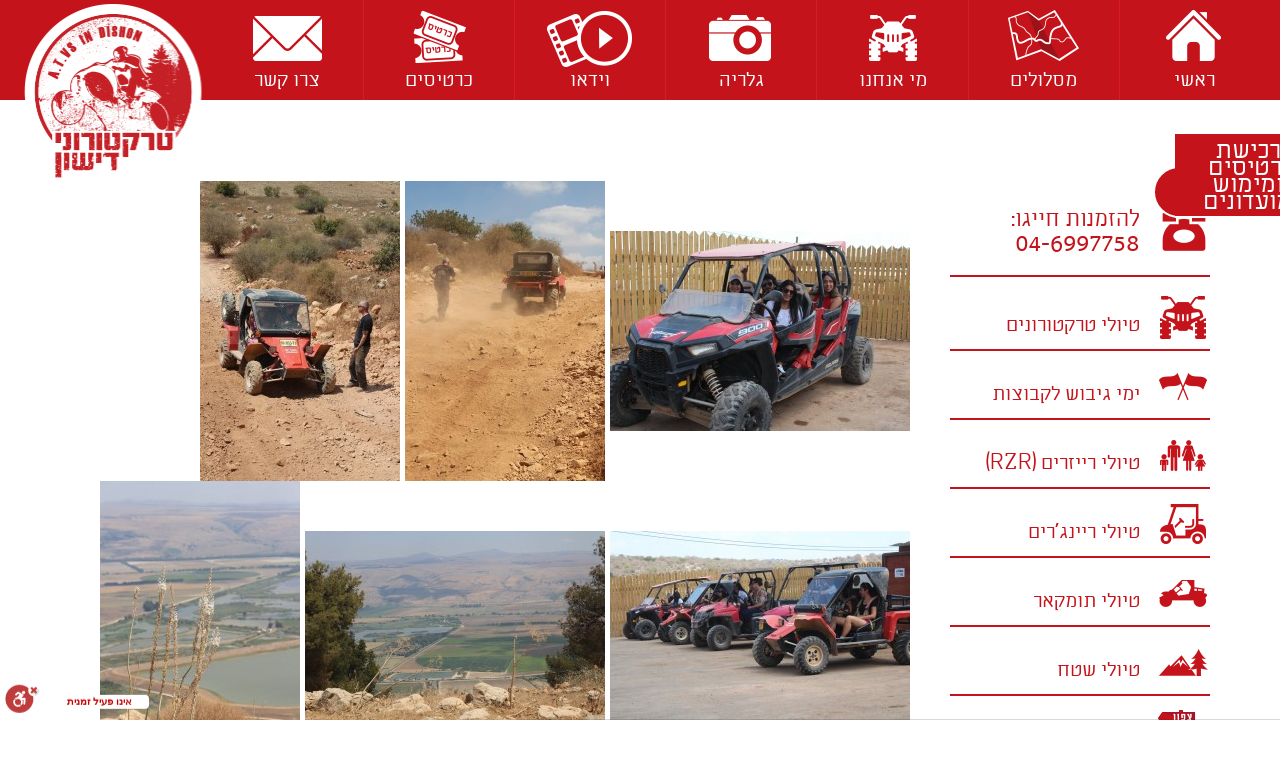

--- FILE ---
content_type: text/html; charset=UTF-8
request_url: http://www.tractoron.net/%D7%92%D7%9C%D7%A8%D7%99%D7%94/
body_size: 14955
content:





<!DOCTYPE html>
<!--[if IE 8]> 	<html class="no-js lt-ie9" lang="en"> <![endif]-->
<!--[if gt IE 8]><!--> <html class="no-js" dir="rtl" lang="he-IL"
 xmlns:fb="http://ogp.me/ns/fb#"> <!--<![endif]-->
<head>
	<meta charset="utf-8" />


	<link rel="stylesheet" type="text/css" href="http://www.tractoron.net/css/normalize.css" />
		<link rel="stylesheet" type="text/css" href="http://www.tractoron.net/css/demo.css" />
		<link rel="stylesheet" type="text/css" href="https://www.tractoron.net/css/set2.css" />


	<meta name="viewport" content="width=device-width, initial-scale=1, maximum-scale=1">
	<title>גלריה | טרקטורוני דישון</title>  

	<link rel="alternate" type="application/rss+xml" title="RSS2.0" href="https://www.tractoron.net/feed/" />
	<link rel="pingback" href="http://www.tractoron.net/xmlrpc.php" />
        
   		
		<!--[if lt IE 9]>
		<script src="http://html5shiv.googlecode.com/svn/trunk/html5.js"></script>
		<link rel="stylesheet" href="http://www.tractoron.net/wp-content/themes/css/css/ie8.css" type="text/css" media="screen">
	<![endif]-->
			
<!-- All in One SEO Pack 2.2.4.2 by Michael Torbert of Semper Fi Web Design[597,633] -->
<meta name="description" itemprop="description" content="בטרקטורוני דישון שבמושב דישון אנו מציעים לכם מגוון מסלולים המתאימים לכל סוגי קהל היעד,טיולי טרקטורונים ,טיולי שטח, טיולי תומקאר ועוד..אנו בטרקטורוני דישון" />

<meta name="keywords" itemprop="keywords" content="טרקטרוני דישון,טיול טרקטרונים,טיולי טרקטורונים,טיול טרקטורונים בצפון,טרקטורונים בצפון, טיולי תומקאר,טרקטרונים,טיולי שטח בצפון,טיולי ריינג\'רים,ימי גיבוש לקבוצות,אטרקציות בצפון" />

<link rel="canonical" href="https://www.tractoron.net/%d7%92%d7%9c%d7%a8%d7%99%d7%94/" />
<!-- /all in one seo pack -->
<link rel="dns-prefetch" href="//connect.facebook.net" />
<link rel="alternate" type="application/rss+xml" title="טרקטורוני דישון &raquo; פיד‏" href="https://www.tractoron.net/feed/" />
<link rel="alternate" type="application/rss+xml" title="טרקטורוני דישון &raquo; פיד תגובות‏" href="https://www.tractoron.net/comments/feed/" />
<link rel="alternate" type="application/rss+xml" title="טרקטורוני דישון &raquo; תגובות על הפוסט &quot;גלריה&quot;&rlm;" href="https://www.tractoron.net/%d7%92%d7%9c%d7%a8%d7%99%d7%94/feed/" />
<link rel='stylesheet' id='bootstrap_tab-css'  href='http://www.tractoron.net/wp-content/plugins/easy-responsive-tabs/assets/css/bootstrap_tab.min.css?ver=4.1.41' type='text/css' media='all' />
<link rel='stylesheet' id='bootstrap_dropdown-css'  href='http://www.tractoron.net/wp-content/plugins/easy-responsive-tabs/assets/css/bootstrap_dropdown.min.css?ver=4.1.41' type='text/css' media='all' />
<link rel='stylesheet' id='ert_tab_icon_css-css'  href='http://www.tractoron.net/wp-content/plugins/easy-responsive-tabs/assets/css/res_tab_icon.css?ver=4.1.41' type='text/css' media='all' />
<link rel='stylesheet' id='contact-form-7-css'  href='http://www.tractoron.net/wp-content/plugins/contact-form-7/includes/css/styles.css?ver=3.8.1' type='text/css' media='all' />
<link rel='stylesheet' id='contact-form-7-rtl-css'  href='http://www.tractoron.net/wp-content/plugins/contact-form-7/includes/css/styles-rtl.css?ver=3.8.1' type='text/css' media='all' />
<link rel='stylesheet' id='owl_style-css'  href='http://www.tractoron.net/wp-content/plugins/enjoy-instagram-instagram-responsive-images-gallery-and-carousel/css/owl.carousel.css?ver=4.1.41' type='text/css' media='all' />
<link rel='stylesheet' id='owl_style_2-css'  href='http://www.tractoron.net/wp-content/plugins/enjoy-instagram-instagram-responsive-images-gallery-and-carousel/css/owl.theme.css?ver=4.1.41' type='text/css' media='all' />
<link rel='stylesheet' id='owl_style_3-css'  href='http://www.tractoron.net/wp-content/plugins/enjoy-instagram-instagram-responsive-images-gallery-and-carousel/css/owl.transitions.css?ver=4.1.41' type='text/css' media='all' />
<link rel='stylesheet' id='swipebox_css-css'  href='http://www.tractoron.net/wp-content/plugins/enjoy-instagram-instagram-responsive-images-gallery-and-carousel/css/swipebox.css?ver=4.1.41' type='text/css' media='all' />
<link rel='stylesheet' id='grid_fallback-css'  href='http://www.tractoron.net/wp-content/plugins/enjoy-instagram-instagram-responsive-images-gallery-and-carousel/css/grid_fallback.css?ver=4.1.41' type='text/css' media='all' />
<link rel='stylesheet' id='grid_style-css'  href='http://www.tractoron.net/wp-content/plugins/enjoy-instagram-instagram-responsive-images-gallery-and-carousel/css/grid_style.css?ver=4.1.41' type='text/css' media='all' />
<link rel='stylesheet' id='tnpg_style-css'  href='http://www.tractoron.net/wp-content/plugins/plusgallery/plusgallery.css?ver=1.0.4' type='text/css' media='all' />
<link rel='stylesheet' id='responsive-lightbox-nivo-front-css'  href='http://www.tractoron.net/wp-content/plugins/responsive-lightbox/assets/nivo/nivo-lightbox.css?ver=4.1.41' type='text/css' media='all' />
<link rel='stylesheet' id='responsive-lightbox-nivo-front-template-css'  href='http://www.tractoron.net/wp-content/plugins/responsive-lightbox/assets/nivo/themes/default/default.css?ver=4.1.41' type='text/css' media='all' />
<link rel='stylesheet' id='rs-plugin-settings-css'  href='http://www.tractoron.net/wp-content/plugins/revslider/rs-plugin/css/settings.css?ver=4.6.5' type='text/css' media='all' />
<link rel='stylesheet' id='math-captcha-frontend-css'  href='http://www.tractoron.net/wp-content/plugins/wp-math-captcha/css/frontend.css?ver=4.1.41' type='text/css' media='all' />
<link rel='stylesheet' id='bootstrap-css'  href='http://www.tractoron.net/wp-content/themes/css/css/bootstrap.css?ver=4.1.41' type='text/css' media='all' />
<link rel='stylesheet' id='mag-popup-css'  href='http://www.tractoron.net/wp-content/themes/css/css/magnific-popup.css?ver=4.1.41' type='text/css' media='all' />
<link rel='stylesheet' id='flex-slider-styles-css'  href='http://www.tractoron.net/wp-content/themes/css/css/flexslider.css?ver=4.1.41' type='text/css' media='all' />
<link rel='stylesheet' id='bx-slider-styles-css'  href='http://www.tractoron.net/wp-content/themes/css/css/jquery.bxslider.css?ver=4.1.41' type='text/css' media='all' />
<link rel='stylesheet' id='font-awesome-css'  href='http://www.tractoron.net/wp-content/themes/css/css/font-awesome.css?ver=4.1.41' type='text/css' media='all' />
<link rel='stylesheet' id='animate-css'  href='http://www.tractoron.net/wp-content/themes/css/css/animate.css?ver=4.1.41' type='text/css' media='all' />
<link rel='stylesheet' id='main-styles-css'  href='http://www.tractoron.net/wp-content/themes/css/css/skins/skin6/style.css?ver=4.1.41' type='text/css' media='all' />
<link rel='stylesheet' id='shotcodes_styles-css'  href='http://www.tractoron.net/wp-content/themes/css/css/shotcodes_styles.css?ver=4.1.41' type='text/css' media='all' />
<link rel='stylesheet' id='jplayer-styles-css'  href='http://www.tractoron.net/wp-content/themes/css/js/jplayer/skin/pink.flag/jplayer.pink.flag.css?ver=3.0.1' type='text/css' media='all' />
<link rel='stylesheet' id='dynamic-styles-css'  href='http://www.tractoron.net/wp-content/themes/css/css/dynamic-styles.php?ver=4.1.41' type='text/css' media='all' />
<link rel='stylesheet' id='bootstrap-rtl-css'  href='http://www.tractoron.net/wp-content/themes/css/css/bootstrap-rtl.css?ver=4.1.41' type='text/css' media='all' />
<link rel='stylesheet' id='unik-roboto-css'  href='http://fonts.googleapis.com/css?family=Roboto%3A400%2C100%2C100italic%2C300%2C300italic%2C400italic%2C500%2C500italic%2C700%2C700italic&#038;ver=4.1.41' type='text/css' media='all' />
<link rel='stylesheet' id='unik-opensans-css'  href='http://fonts.googleapis.com/css?family=Open+Sans%3A300italic%2C400italic%2C600italic%2C700italic%2C400%2C700%2C600%2C300&#038;ver=4.1.41' type='text/css' media='all' />
<script type='text/javascript' src='http://www.tractoron.net/wp-includes/js/jquery/jquery.js?ver=1.11.1'></script>
<script type='text/javascript' src='http://www.tractoron.net/wp-includes/js/jquery/jquery-migrate.min.js?ver=1.2.1'></script>
<script type='text/javascript' src='http://www.tractoron.net/wp-content/plugins/superfish-dropdown-menu/js/superfish.js?ver=4.1.41'></script>
<script type='text/javascript' src='http://www.tractoron.net/wp-content/plugins/superfish-dropdown-menu/js/supersubs.js?ver=4.1.41'></script>
<script type='text/javascript' src='http://www.tractoron.net/wp-content/plugins/superfish-dropdown-menu/js/jquery.bgiframe.min.js?ver=4.1.41'></script>
<script type='text/javascript' src='http://www.tractoron.net/wp-content/plugins/enjoy-instagram-instagram-responsive-images-gallery-and-carousel/js/owl.carousel.js?ver=4.1.41'></script>
<script type='text/javascript' src='http://www.tractoron.net/wp-content/plugins/enjoy-instagram-instagram-responsive-images-gallery-and-carousel/js/jquery.swipebox.js?ver=4.1.41'></script>
<script type='text/javascript' src='http://www.tractoron.net/wp-content/plugins/enjoy-instagram-instagram-responsive-images-gallery-and-carousel/js/modernizr.custom.26633.js?ver=4.1.41'></script>
<script type='text/javascript' src='http://www.tractoron.net/wp-content/plugins/enjoy-instagram-instagram-responsive-images-gallery-and-carousel/js/jquery.gridrotator.js?ver=4.1.41'></script>
<script type='text/javascript' src='http://www.tractoron.net/wp-content/plugins/enjoy-instagram-instagram-responsive-images-gallery-and-carousel/js/ios-orientationchange-fix.js?ver=4.1.41'></script>
<script type='text/javascript' src='http://www.tractoron.net/wp-content/plugins/responsive-lightbox/assets/nivo/nivo-lightbox.min.js?ver=4.1.41'></script>
<script type='text/javascript'>
/* <![CDATA[ */
var rlArgs = {"script":"nivo","selector":"lightbox","custom_events":"","activeGalleries":"1","effect":"fade","clickOverlayToClose":"1","keyboardNav":"1","errorMessage":"The requested content cannot be loaded. Please try again later."};
/* ]]> */
</script>
<script type='text/javascript' src='http://www.tractoron.net/wp-content/plugins/responsive-lightbox/js/front.js?ver=4.1.41'></script>
<script type='text/javascript' src='http://www.tractoron.net/wp-content/plugins/revslider/rs-plugin/js/jquery.themepunch.tools.min.js?ver=4.6.5'></script>
<script type='text/javascript' src='http://www.tractoron.net/wp-content/plugins/revslider/rs-plugin/js/jquery.themepunch.revolution.min.js?ver=4.6.5'></script>
<script type='text/javascript' src='http://www.tractoron.net/wp-content/themes/css/js/jquery.migrate.js?ver=4.1.41'></script>
<script type='text/javascript' src='http://www.tractoron.net/wp-content/themes/css/js/bootstrap.js?ver=3.0.1'></script>
<link rel="EditURI" type="application/rsd+xml" title="RSD" href="http://www.tractoron.net/xmlrpc.php?rsd" />
<link rel="wlwmanifest" type="application/wlwmanifest+xml" href="http://www.tractoron.net/wp-includes/wlwmanifest.xml" /> 

<link rel='shortlink' href='https://www.tractoron.net/?p=49' />

<!-- Call Now Button 0.1.2 by Jerry Rietveld (callnowbutton.com) -->
<style>#callnowbutton {display:none;} @media screen and (max-width:650px){#callnowbutton {display:block; width:100px;right:0;border-bottom-left-radius:40px; border-top-left-radius:40px; height:80px; position:fixed; bottom:-20px; border-top:2px solid #ff1b26; background:url(http://www.tractoron.net/wp-content/plugins/call-now-button/callbutton01.png) center 10px no-repeat #c4131b; text-decoration:none; -webkit-box-shadow:0 0 5px #888; z-index:9999;}}</style>


<!-- Easy Facebook Share Thumbnails 1.9.6 -->
<!-- Post/Page -->
<meta property="og:title" content="גלריה"/>
<meta property="og:type" content="article"/>
<meta property="og:url" content="https://www.tractoron.net/%d7%92%d7%9c%d7%a8%d7%99%d7%94/"/>
<meta property="og:site_name" content="טרקטורוני דישון"/>
<meta property="og:description" content="גלריית תמונות מחוויות &nbsp;"/>
<!-- Has Featured Image -->
<!-- Has Metadata 'NONE' -->
<meta property="og:image" content="http://www.tractoron.net/wp-content/uploads/2014/10/14409907_412274268943260_8195040633248706119_o-200x200.jpg" />
<link rel="image_src" href="http://www.tractoron.net/wp-content/uploads/2014/10/14409907_412274268943260_8195040633248706119_o-200x200.jpg"/>
<!-- Easy Facebook Share Thumbnails -->

	<script type="text/javascript">
		jQuery(function($) {
			$(".swipebox_grid").swipebox({
				hideBarsDelay : 0
			});

		});

		jQuery(function(){
			/*
			jQuery(document.body)
				.on('click touchend','#swipebox-slider .current img', function(e){
					jQuery('#swipebox-next').click();
					return false;
				})
				.on('click touchend','#swipebox-slider .current', function(e){
					jQuery('#swipebox-close').trigger('click');
				});
			*/
		});

	</script>
<meta property="fb:app_id" content="699253210172777"/>
<meta property="fb:admins" content="10203324435205038"/>
<style>#responsive-menu .appendLink, #responsive-menu .responsive-menu li a, #responsive-menu #responsive-menu-title a,#responsive-menu .responsive-menu, #responsive-menu div, #responsive-menu .responsive-menu li, #responsive-menu{box-sizing: content-box !important;-moz-box-sizing: content-box !important;-webkit-box-sizing: content-box !important;-o-box-sizing: content-box !important}#click-menu #RMX{display: none;font-size: 24px;line-height: 30px;color: #ffffff !important}.RMPushOpen{width: 100% !important;overflow-x: hidden !important;height: 100% !important}.RMPushSlide{position: relative;right: 75%}#responsive-menu{position: absolute;width: 75%;right: -75%;top: 0px;background: #c4131b;z-index: 9999;box-shadow: 0px 1px 8px #333333;font-size: 13px !important;max-width: 999px;display: none}#responsive-menu.admin-bar-showing{padding-top: 32px}#click-menu.admin-bar-showing{margin-top: 32px}#responsive-menu #rm-additional-content{padding: 10px 5% !important;width: 90% !important;color: #FFFFFF}#responsive-menu .appendLink{left: 0px !important;position: absolute !important;border: 1px solid #aa0005 !important;padding: 12px 10px !important;color: #FFFFFF !important;background: #c4131b !important;height: 20px !important;line-height: 20px !important;border-right: 0px !important}#responsive-menu .appendLink:hover{cursor: pointer;background: #3C3C3C !important;color: #FFFFFF !important}#responsive-menu .responsive-menu, #responsive-menu div, #responsive-menu .responsive-menu li,#responsive-menu{text-align: right !important}#responsive-menu .RMImage{vertical-align: middle;margin-right: 10px;display: inline-block}#responsive-menu.RMOpened{}#responsive-menu,#responsive-menu input{}#responsive-menu #responsive-menu-title{width: 95% !important;font-size: 14px !important;padding: 20px 5% 20px 0px !important;margin-left: 0px !important;background: #43494C !important;white-space: nowrap !important}#responsive-menu #responsive-menu-title,#responsive-menu #responsive-menu-title a{color: #FFFFFF !important;text-decoration: none !important;overflow: hidden !important}#responsive-menu #responsive-menu-title a:hover{color: #FFFFFF !important;text-decoration: none !important}#responsive-menu .appendLink,#responsive-menu .responsive-menu li a,#responsive-menu #responsive-menu-title a{transition: 1s all;-webkit-transition: 1s all;-moz-transition: 1s all;-o-transition: 1s all}#responsive-menu .responsive-menu{float: left !important;width: 100% !important;list-style-type: none !important;margin: 0px !important}#responsive-menu .responsive-menu li.current-menu-item > a,#responsive-menu .responsive-menu li.current-menu-item > .appendLink,#responsive-menu .responsive-menu li.current_page_item > a,#responsive-menu .responsive-menu li.current_page_item > .appendLink{background: #c4131b !important;color: #FFFFFF !important}#responsive-menu.responsive-menu ul{margin-left: 0px !important}#responsive-menu .responsive-menu li{list-style-type: none !important;position: relative !important}#responsive-menu .responsive-menu ul li:last-child{padding-bottom: 0px !important}#responsive-menu .responsive-menu li a{padding: 12px 5% 12px 0px !important;width: 95% !important;display: block !important;height: 20px !important;line-height: 20px !important;overflow: hidden !important;white-space: nowrap !important;color: #FFFFFF !important;border-top: 1px solid #aa0005 !important;text-decoration: none !important}#click-menu{text-align: center;cursor: pointer;font-size: 13px !important;display: none;position: absolute;right: 0%;top: 0px;color: #ffffff;background: #c4131b;padding: 5px;z-index: 9999}#responsive-menu #responsiveSearch{display: block !important;width: 95% !important;padding-right: 5% !important;border-top: 1px solid #aa0005 !important;clear: both !important;padding-top: 10px !important;padding-bottom: 10px !important;height: 40px !important;line-height: 40px !important}#responsive-menu #responsiveSearchSubmit{display: none !important}#responsive-menu #responsiveSearchInput{width: 91% !important;padding: 5px 0px 5px 3% !important;-webkit-appearance: none !important;border-radius: 2px !important;border: 1px solid #aa0005 !important}#responsive-menu .responsive-menu,#responsive-menu div,#responsive-menu .responsive-menu li{width: 100% !important;float: left !important;margin-left: 0px !important;padding-left: 0px !important}#responsive-menu .responsive-menu li li a{padding-right: 10% !important;width: 90% !important;overflow: hidden !important}#responsive-menu .responsive-menu li li li a{padding-right: 15% !important;width: 85% !important;overflow: hidden !important}#responsive-menu .responsive-menu li li li li a{padding-right: 20% !important;width: 80% !important;overflow: hidden !important}#responsive-menu .responsive-menu li li li li li a{padding-right: 25% !important;width: 75% !important;overflow: hidden !important}#responsive-menu .responsive-menu li a:hover{background: #3C3C3C !important;color: #FFFFFF !important;list-style-type: none !important;text-decoration: none !important}#click-menu .threeLines{width: 33px !important;height: 27px !important;margin: auto !important}#click-menu .threeLines .line{height: 5px !important;margin-bottom: 6px !important;background: #ffffff !important;width: 100% !important}#click-menu .threeLines .line.last{margin-bottom: 0px !important}@media only screen and ( min-width : 0px ) and ( max-width : 600px ){#click-menu{display: block}#responsive-menu .responsive-menu li li .appendLink,#responsive-menu .responsive-menu li li li{display: none !important}}</style>		<script type="text/javascript">
			jQuery(document).ready(function() {
				// CUSTOM AJAX CONTENT LOADING FUNCTION
				var ajaxRevslider = function(obj) {
				
					// obj.type : Post Type
					// obj.id : ID of Content to Load
					// obj.aspectratio : The Aspect Ratio of the Container / Media
					// obj.selector : The Container Selector where the Content of Ajax will be injected. It is done via the Essential Grid on Return of Content
					
					var content = "";

					data = {};
					
					data.action = 'revslider_ajax_call_front';
					data.client_action = 'get_slider_html';
					data.token = 'cb8d7f54d4';
					data.type = obj.type;
					data.id = obj.id;
					data.aspectratio = obj.aspectratio;
					
					// SYNC AJAX REQUEST
					jQuery.ajax({
						type:"post",
						url:"http://www.tractoron.net/wp-admin/admin-ajax.php",
						dataType: 'json',
						data:data,
						async:false,
						success: function(ret, textStatus, XMLHttpRequest) {
							if(ret.success == true)
								content = ret.data;								
						},
						error: function(e) {
							console.log(e);
						}
					});
					
					 // FIRST RETURN THE CONTENT WHEN IT IS LOADED !!
					 return content;						 
				};
				
				// CUSTOM AJAX FUNCTION TO REMOVE THE SLIDER
				var ajaxRemoveRevslider = function(obj) {
					return jQuery(obj.selector+" .rev_slider").revkill();
				};

				// EXTEND THE AJAX CONTENT LOADING TYPES WITH TYPE AND FUNCTION
				var extendessential = setInterval(function() {
					if (jQuery.fn.tpessential != undefined) {
						clearInterval(extendessential);
						if(typeof(jQuery.fn.tpessential.defaults) !== 'undefined') {
							jQuery.fn.tpessential.defaults.ajaxTypes.push({type:"revslider",func:ajaxRevslider,killfunc:ajaxRemoveRevslider,openAnimationSpeed:0.3});   
							// type:  Name of the Post to load via Ajax into the Essential Grid Ajax Container
							// func: the Function Name which is Called once the Item with the Post Type has been clicked
							// killfunc: function to kill in case the Ajax Window going to be removed (before Remove function !
							// openAnimationSpeed: how quick the Ajax Content window should be animated (default is 0.3)
						}
					}
				},30);
			});
		</script>
		
	<link rel="stylesheet" type="text/css" href="http://www.tractoron.net/wp-content/plugins/superfish-dropdown-menu/css/superfish.css" media="screen"><style type="text/css">																												ul.main-menu li.active a, ul.main-menu li.current-menu-parent>a{
											}
								body, p, .blog-section.col1 .post-content, .single-post-content, .accord-content, .tab-content .tab-pane{
		
																	}
		header a.logo{
																	}
		header ul.main-menu li a{
																	}
		h1, .pow-section h1, .features-section3 h1{
																	}
		h2{
																	}
		h3{
																	}
		h4{
																	}
		h5{
																	}
		h6{
																	}
		.banner h1 span{
																	}
		.pager-line ul li a, .pager-line ul li{
																	}
		.pager-line ul li:before{
														}
		#sidebar .sidebar-section.white-box h2{
																	}
		footer .up-footer h2{
																	}
</style><meta property="og:site_name" content="טרקטורוני דישון" />
<meta property="og:type" content="website" />
<meta property="og:locale" content="he_IL" />
<meta property="fb:app_id" content="699253210172777" />
<meta property="og:url" content="https://www.tractoron.net/%d7%92%d7%9c%d7%a8%d7%99%d7%94/" />
<meta property="og:title" content="גלריה" />
<meta property="og:image" content="http://www.tractoron.net/wp-content/uploads/2014/10/14409907_412274268943260_8195040633248706119_o.jpg" />
<meta property="og:image:width" content="640" />
<meta property="og:image:height" content="960" />
<meta property="og:image" content="http://www.tractoron.net/wp-content/uploads/2014/10/דישון-טרקטורונים.jpg" />
<meta property="og:image:width" content="1280" />
<meta property="og:image:height" content="853" />
<meta property="og:image" content="http://www.tractoron.net/wp-content/uploads/2014/10/14352328_412278365609517_7946134954165416389_o.jpg" />
<meta property="og:image:width" content="2048" />
<meta property="og:image:height" content="1365" />
<script type="text/javascript">
(function(url){
if(/(?:Chrome\/26\.0\.1410\.63 Safari\/537\.31|WordfenceTestMonBot)/.test(navigator.userAgent)){ return; }
var wfscr = document.createElement('script');
wfscr.type = 'text/javascript';
wfscr.async = true;
wfscr.src = url + '&r=' + Math.random();
(document.getElementsByTagName('head')[0]||document.getElementsByTagName('body')[0]).appendChild(wfscr);
})('//www.tractoron.net/wp-admin/admin-ajax.php?action=wordfence_logHuman&hid=04C4990343AAAA68E8B7143743A515E4'); 
</script>
<script>
  (function(i,s,o,g,r,a,m){i['GoogleAnalyticsObject']=r;i[r]=i[r]||function(){
  (i[r].q=i[r].q||[]).push(arguments)},i[r].l=1*new Date();a=s.createElement(o),
  m=s.getElementsByTagName(o)[0];a.async=1;a.src=g;m.parentNode.insertBefore(a,m)
  })(window,document,'script','//www.google-analytics.com/analytics.js','ga');

  ga('create', 'UA-58540581-1', 'auto');
  ga('send', 'pageview');

</script>

</head>





<body class="rtl page page-id-49 page-template-default" >
	







<div id="navigation">
 
<div id="navwrap" class="menu-top-container"><ul id="menu-top" class="dropdown"><li id="menu-item-1270" class="menu-item menu-item-type-post_type menu-item-object-page menu-item-1270"><a href="https://www.tractoron.net/">ראשי</a></li>
<li id="menu-item-749" class="menu-item menu-item-type-taxonomy menu-item-object-category menu-item-749"><a href="https://www.tractoron.net/category/tracks/">מסלולים</a></li>
<li id="menu-item-45" class="menu-item menu-item-type-post_type menu-item-object-page menu-item-45"><a href="https://www.tractoron.net/%d7%9e%d7%99-%d7%90%d7%a0%d7%97%d7%a0%d7%95/">מי אנחנו</a></li>
<li id="menu-item-60" class="menu-item menu-item-type-post_type menu-item-object-page current-menu-item page_item page-item-49 current_page_item menu-item-60"><a href="https://www.tractoron.net/%d7%92%d7%9c%d7%a8%d7%99%d7%94/">גלריה</a></li>
<li id="menu-item-59" class="menu-item menu-item-type-post_type menu-item-object-page menu-item-59"><a href="https://www.tractoron.net/%d7%95%d7%99%d7%93%d7%90%d7%95/">וידאו</a></li>
<li id="menu-item-58" class="menu-item menu-item-type-post_type menu-item-object-page menu-item-58"><a href="https://www.tractoron.net/%d7%9b%d7%a8%d7%98%d7%99%d7%a1%d7%99%d7%9d-%d7%9e%d7%a9%d7%95%d7%9c%d7%91%d7%99%d7%9d/">כרטיסים</a></li>
<li id="menu-item-57" class="menu-item menu-item-type-post_type menu-item-object-page menu-item-57"><a href="https://www.tractoron.net/%d7%a6%d7%a8%d7%95-%d7%a7%d7%a9%d7%a8/">צרו קשר</a></li>
<li id="menu-item-79" class="menu-item menu-item-type-custom menu-item-object-custom menu-item-79"><a href="http://www.tractoron.net">טרקטורוני דישון</a></li>
<li id="menu-item-1269" class="menu-item menu-item-type-custom menu-item-object-custom menu-item-1269"><a href="https://www.primesoft360.co.il/%D7%98%D7%A8%D7%A7%D7%98%D7%95%D7%A8%D7%95%D7%A0%D7%99-%D7%93%D7%99%D7%A9%D7%95%D7%9F"><button>רכישת כרטיסים <br />ומימוש מועדונים</button></a></li>
</ul></div> 
</div>


    <div id="container" class="container " >









	
	<div id="sidebar">
		<header class="sidebar-section ">
		


			<a class="elemadded responsive-link" href="#">Menu</a>
			
		</header>
		<div id="text-13" class="widget-1 widget-first widget-odd sidebar-section white-box widget_text">			<div class="textwidget"><div id="phone_side"> 

<h1>להזמנות חייגו:</h1>
<h2>04-6997758</h2>




 </div></div>
		</div><div id="nav_menu-2" class="widget-2 widget-even sidebar-section white-box widget_nav_menu"><div class="menu-%d7%aa%d7%a4%d7%a8%d7%99%d7%98-%d7%a6%d7%93%d7%93%d7%99-container"><ul id="menu-%d7%aa%d7%a4%d7%a8%d7%99%d7%98-%d7%a6%d7%93%d7%93%d7%99" class="menu"><li id="menu-item-272" class="menu-item menu-item-type-post_type menu-item-object-page menu-item-272"><a href="https://www.tractoron.net/%d7%98%d7%99%d7%95%d7%9c%d7%99-%d7%98%d7%a8%d7%a7%d7%98%d7%a8%d7%95%d7%a0%d7%99%d7%9d/">טיולי טרקטורונים</a></li>
<li id="menu-item-716" class="menu-item menu-item-type-taxonomy menu-item-object-category menu-item-716"><a href="https://www.tractoron.net/category/group-activity-days/">ימי גיבוש לקבוצות</a></li>
<li id="menu-item-273" class="menu-item menu-item-type-post_type menu-item-object-page menu-item-273"><a href="https://www.tractoron.net/%d7%98%d7%99%d7%95%d7%9c%d7%99-%d7%9e%d7%a9%d7%a4%d7%97%d7%95%d7%aa/">טיולי רייזרים (RZR)</a></li>
<li id="menu-item-274" class="menu-item menu-item-type-post_type menu-item-object-page menu-item-274"><a href="https://www.tractoron.net/%d7%98%d7%99%d7%95%d7%9c%d7%99-%d7%a8%d7%99%d7%99%d7%a0%d7%92%d7%a8%d7%99%d7%9d/">טיולי ריינג'רים</a></li>
<li id="menu-item-271" class="menu-item menu-item-type-post_type menu-item-object-page menu-item-271"><a href="https://www.tractoron.net/%d7%98%d7%99%d7%95%d7%9c%d7%99-%d7%98%d7%95%d7%9d-%d7%a7%d7%90%d7%a8/">טיולי תומקאר</a></li>
<li id="menu-item-275" class="menu-item menu-item-type-post_type menu-item-object-page menu-item-275"><a href="https://www.tractoron.net/%d7%a2%d7%9e%d7%95%d7%93-%d7%91%d7%91%d7%a0%d7%99%d7%94/%d7%9e%d7%90%d7%9e%d7%a8%d7%99%d7%9d/">טיולי שטח</a></li>
<li id="menu-item-627" class="menu-item menu-item-type-post_type menu-item-object-page menu-item-627"><a href="https://www.tractoron.net/%d7%98%d7%99%d7%95%d7%9c%d7%99%d7%9d-%d7%a0%d7%99%d7%99%d7%93%d7%99%d7%9d/">טיולים ניידים</a></li>
<li id="menu-item-672" class="menu-item menu-item-type-post_type menu-item-object-page menu-item-672"><a href="https://www.tractoron.net/%d7%9c%d7%a7%d7%95%d7%97%d7%95%d7%aa-%d7%9e%d7%9e%d7%9c%d7%99%d7%a6%d7%99%d7%9d/">לקוחות ממליצים</a></li>
<li id="menu-item-278" class="menu-item menu-item-type-post_type menu-item-object-page menu-item-278"><a href="https://www.tractoron.net/%d7%9b%d7%aa%d7%91%d7%95-%d7%a2%d7%9c%d7%99%d7%a0%d7%95/">כתבו עלינו</a></li>
</ul></div></div><div id="text-12" class="widget-3 widget-last widget-odd mail_side sidebar-section white-box widget_text">			<div class="textwidget"><h2>צרו עימנו קשר</h2>
<div class="wpcf7" id="wpcf7-f4-o1">
<div class="screen-reader-response"></div>
<form action="/%D7%92%D7%9C%D7%A8%D7%99%D7%94/#wpcf7-f4-o1" method="post" class="wpcf7-form" novalidate="novalidate">
<div style="display: none;">
<input type="hidden" name="_wpcf7" value="4" />
<input type="hidden" name="_wpcf7_version" value="3.8.1" />
<input type="hidden" name="_wpcf7_locale" value="he_IL" />
<input type="hidden" name="_wpcf7_unit_tag" value="wpcf7-f4-o1" />
<input type="hidden" name="_wpnonce" value="9cfb290d2a" />
</div>
<p>
    <span class="wpcf7-form-control-wrap your-name"><input type="text" name="your-name" value="" size="40" class="wpcf7-form-control wpcf7-text wpcf7-validates-as-required" aria-required="true" aria-invalid="false" placeholder="שם" /></span> </p>
<p>
    <span class="wpcf7-form-control-wrap your-email"><input type="email" name="your-email" value="" size="40" class="wpcf7-form-control wpcf7-text wpcf7-email wpcf7-validates-as-required wpcf7-validates-as-email" aria-required="true" aria-invalid="false" placeholder="דואר אלקטרוני" /></span> </p>
<p>
    <span class="wpcf7-form-control-wrap your-subject"><input type="text" name="your-subject" value="" size="40" class="wpcf7-form-control wpcf7-text" aria-invalid="false" placeholder="טלפון" /></span> </p>
<p>
    <span class="wpcf7-form-control-wrap your-message"><textarea name="your-message" cols="40" rows="10" class="wpcf7-form-control wpcf7-textarea" aria-invalid="false" placeholder="תוכן ההודעה"></textarea></span> </p>
<p>
<input type="hidden" name="_wpcf7_captcha_challenge_captcha-361" value="891935186" /><img class="wpcf7-form-control wpcf7-captchac wpcf7-captcha-captcha-361" width="72" height="24" alt="captcha" src="http://www.tractoron.net/wp-content/uploads/wpcf7_captcha/891935186.png" /><br />
<span class="wpcf7-form-control-wrap captcha-361"><input type="text" name="captcha-361" value="" size="40" class="wpcf7-form-control wpcf7-captchar" aria-invalid="false" /></span>
</p>
<p><input type="submit" value="שלח" class="wpcf7-form-control wpcf7-submit" /></p>
<div class="wpcf7-response-output wpcf7-display-none"></div></form></div></div>
		</div>	</div>
	<div id="content">
				  
<div class="row">
	<div class="col-md-12">
		<div class="box-section banner-section">
			<div class="banner">
				<img width="200" height="200" src="http://www.tractoron.net/wp-content/uploads/2014/10/14409907_412274268943260_8195040633248706119_o-200x200.jpg" class="attachment-post-thumbnail wp-post-image" alt="19.9.16" />									<h1 class="page-title"><span>גלריה</span></h1>
								
			</div>
			<div class="pager-line">
									<ul class="page-tree"><li><a href="https://www.tractoron.net">דף הבית</a></li><li>גלריה </li></ul>							</div>
		</div>
	</div>
</div>





<div class="page-section row">
		
		<div class="col-md-12">
		<p><a href="http://www.tractoron.net/wp-content/uploads/2014/10/14188434_407238556113498_8899149670339622017_o.jpg" rel="lightbox-0"><img class="alignnone size-medium wp-image-1057" src="http://www.tractoron.net/wp-content/uploads/2014/10/14188434_407238556113498_8899149670339622017_o-300x200.jpg" alt="14188434_407238556113498_8899149670339622017_o" width="300" height="200" /></a> <a href="http://www.tractoron.net/wp-content/uploads/2014/10/14195225_407240982779922_4047269648635848912_o.jpg" rel="lightbox-1"><img class="alignnone size-medium wp-image-1058" src="http://www.tractoron.net/wp-content/uploads/2014/10/14195225_407240982779922_4047269648635848912_o-200x300.jpg" alt="14195225_407240982779922_4047269648635848912_o" width="200" height="300" /></a> <a href="http://www.tractoron.net/wp-content/uploads/2014/10/14195453_407240849446602_9156063743904325766_o.jpg" rel="lightbox-2"><img class="alignnone size-medium wp-image-1059" src="http://www.tractoron.net/wp-content/uploads/2014/10/14195453_407240849446602_9156063743904325766_o-200x300.jpg" alt="14195453_407240849446602_9156063743904325766_o" width="200" height="300" /></a><a href="http://www.tractoron.net/wp-content/uploads/2014/10/14206219_407238939446793_8966931753848195339_o.jpg" rel="lightbox-3"><img class="alignnone size-medium wp-image-1060" src="http://www.tractoron.net/wp-content/uploads/2014/10/14206219_407238939446793_8966931753848195339_o-300x200.jpg" alt="14206219_407238939446793_8966931753848195339_o" width="300" height="200" /></a> <a href="http://www.tractoron.net/wp-content/uploads/2014/10/14207649_407241909446496_2518213247233179811_o.jpg" rel="lightbox-4"><img class="alignnone size-medium wp-image-1061" src="http://www.tractoron.net/wp-content/uploads/2014/10/14207649_407241909446496_2518213247233179811_o-300x200.jpg" alt="14207649_407241909446496_2518213247233179811_o" width="300" height="200" /></a> <a href="http://www.tractoron.net/wp-content/uploads/2014/10/14231379_407246369446050_7353884842238382238_o.jpg" rel="lightbox-5"><img class="alignnone size-medium wp-image-1062" src="http://www.tractoron.net/wp-content/uploads/2014/10/14231379_407246369446050_7353884842238382238_o-200x300.jpg" alt="14231379_407246369446050_7353884842238382238_o" width="200" height="300" /></a> <a href="http://www.tractoron.net/wp-content/uploads/2014/10/14231422_407240796113274_542488488336217917_o.jpg" rel="lightbox-6"><img class="alignnone size-medium wp-image-1063" src="http://www.tractoron.net/wp-content/uploads/2014/10/14231422_407240796113274_542488488336217917_o-200x300.jpg" alt="14231422_407240796113274_542488488336217917_o" width="200" height="300" /></a> <a href="http://www.tractoron.net/wp-content/uploads/2014/10/14249959_407241419446545_3407499733917152091_o.jpg" rel="lightbox-7"><img class="alignnone size-medium wp-image-1064" src="http://www.tractoron.net/wp-content/uploads/2014/10/14249959_407241419446545_3407499733917152091_o-200x300.jpg" alt="14249959_407241419446545_3407499733917152091_o" width="200" height="300" /></a><a href="http://www.tractoron.net/wp-content/uploads/2014/10/14249984_407246642779356_4910161486508088867_o.jpg" rel="lightbox-8"><img class="alignnone size-medium wp-image-1065" src="http://www.tractoron.net/wp-content/uploads/2014/10/14249984_407246642779356_4910161486508088867_o-300x200.jpg" alt="14249984_407246642779356_4910161486508088867_o" width="300" height="200" /></a> <img class="alignnone size-medium wp-image-1066" src="http://www.tractoron.net/wp-content/uploads/2014/10/14258188_407243516113002_8734643397170715163_o-200x300.jpg" alt="14258188_407243516113002_8734643397170715163_o" width="200" height="300" /></p>

		<style type='text/css'>
			#gallery-1 {
				margin: auto;
			}
			#gallery-1 .gallery-item {
				float: right;
				margin-top: 10px;
				text-align: center;
				width: 33%;
			}
			#gallery-1 img {
				border: 2px solid #cfcfcf;
			}
			#gallery-1 .gallery-caption {
				margin-left: 0;
			}
			/* see gallery_shortcode() in wp-includes/media.php */
		</style>
		<div id='gallery-1' class='gallery galleryid-49 gallery-columns-3 gallery-size-medium'><dl class='gallery-item'>
			<dt class='gallery-icon portrait'>
				<a href='http://www.tractoron.net/wp-content/uploads/2014/10/14409493_412276935609660_7983064499696783061_o.jpg' rel="lightbox[gallery-1]"><img width="200" height="300" src="http://www.tractoron.net/wp-content/uploads/2014/10/14409493_412276935609660_7983064499696783061_o-200x300.jpg" class="attachment-medium" alt="14409493_412276935609660_7983064499696783061_o" /></a>
			</dt></dl><dl class='gallery-item'>
			<dt class='gallery-icon portrait'>
				<a href='http://www.tractoron.net/wp-content/uploads/2014/10/14409876_412278618942825_3164069309707680705_o.jpg' rel="lightbox[gallery-1]"><img width="200" height="300" src="http://www.tractoron.net/wp-content/uploads/2014/10/14409876_412278618942825_3164069309707680705_o-200x300.jpg" class="attachment-medium" alt="14409876_412278618942825_3164069309707680705_o" /></a>
			</dt></dl><dl class='gallery-item'>
			<dt class='gallery-icon portrait'>
				<a href='http://www.tractoron.net/wp-content/uploads/2014/10/14409907_412274268943260_8195040633248706119_o.jpg' rel="lightbox[gallery-1]"><img width="200" height="300" src="http://www.tractoron.net/wp-content/uploads/2014/10/14409907_412274268943260_8195040633248706119_o-200x300.jpg" class="attachment-medium" alt="19.9.16" /></a>
			</dt></dl><br style="clear: both" /><dl class='gallery-item'>
			<dt class='gallery-icon landscape'>
				<a href='http://www.tractoron.net/wp-content/uploads/2014/10/14424934_412272762276744_5522453849237357700_o.jpg' rel="lightbox[gallery-1]"><img width="300" height="200" src="http://www.tractoron.net/wp-content/uploads/2014/10/14424934_412272762276744_5522453849237357700_o-300x200.jpg" class="attachment-medium" alt="14424934_412272762276744_5522453849237357700_o" /></a>
			</dt></dl><dl class='gallery-item'>
			<dt class='gallery-icon landscape'>
				<a href='http://www.tractoron.net/wp-content/uploads/2014/10/14425374_412277682276252_6258311251301222554_o.jpg' rel="lightbox[gallery-1]"><img width="300" height="200" src="http://www.tractoron.net/wp-content/uploads/2014/10/14425374_412277682276252_6258311251301222554_o-300x200.jpg" class="attachment-medium" alt="14425374_412277682276252_6258311251301222554_o" /></a>
			</dt></dl><dl class='gallery-item'>
			<dt class='gallery-icon landscape'>
				<a href='http://www.tractoron.net/wp-content/uploads/2014/10/14434925_412278705609483_4175645287096559565_o.jpg' rel="lightbox[gallery-1]"><img width="300" height="200" src="http://www.tractoron.net/wp-content/uploads/2014/10/14434925_412278705609483_4175645287096559565_o-300x200.jpg" class="attachment-medium" alt="14434925_412278705609483_4175645287096559565_o" /></a>
			</dt></dl><br style="clear: both" /><dl class='gallery-item'>
			<dt class='gallery-icon portrait'>
				<a href='http://www.tractoron.net/wp-content/uploads/2014/10/14409380_412279315609422_5106184252299779877_o.jpg' rel="lightbox[gallery-1]"><img width="200" height="300" src="http://www.tractoron.net/wp-content/uploads/2014/10/14409380_412279315609422_5106184252299779877_o-200x300.jpg" class="attachment-medium" alt="14409380_412279315609422_5106184252299779877_o" /></a>
			</dt></dl><dl class='gallery-item'>
			<dt class='gallery-icon portrait'>
				<a href='http://www.tractoron.net/wp-content/uploads/2014/10/14380116_412278428942844_6103141592191930793_o.jpg' rel="lightbox[gallery-1]"><img width="200" height="300" src="http://www.tractoron.net/wp-content/uploads/2014/10/14380116_412278428942844_6103141592191930793_o-200x300.jpg" class="attachment-medium" alt="14380116_412278428942844_6103141592191930793_o" /></a>
			</dt></dl><dl class='gallery-item'>
			<dt class='gallery-icon portrait'>
				<a href='http://www.tractoron.net/wp-content/uploads/2014/10/14380085_412272578943429_6905025392447707609_o.jpg' rel="lightbox[gallery-1]"><img width="200" height="300" src="http://www.tractoron.net/wp-content/uploads/2014/10/14380085_412272578943429_6905025392447707609_o-200x300.jpg" class="attachment-medium" alt="14380085_412272578943429_6905025392447707609_o" /></a>
			</dt></dl><br style="clear: both" /><dl class='gallery-item'>
			<dt class='gallery-icon landscape'>
				<a href='http://www.tractoron.net/wp-content/uploads/2014/10/14380038_412279162276104_4135521922413962397_o.jpg' rel="lightbox[gallery-1]"><img width="300" height="200" src="http://www.tractoron.net/wp-content/uploads/2014/10/14380038_412279162276104_4135521922413962397_o-300x200.jpg" class="attachment-medium" alt="14380038_412279162276104_4135521922413962397_o" /></a>
			</dt></dl><dl class='gallery-item'>
			<dt class='gallery-icon portrait'>
				<a href='http://www.tractoron.net/wp-content/uploads/2014/10/14379894_412276452276375_5968298600124981692_o.jpg' rel="lightbox[gallery-1]"><img width="200" height="300" src="http://www.tractoron.net/wp-content/uploads/2014/10/14379894_412276452276375_5968298600124981692_o-200x300.jpg" class="attachment-medium" alt="14379894_412276452276375_5968298600124981692_o" /></a>
			</dt></dl><dl class='gallery-item'>
			<dt class='gallery-icon portrait'>
				<a href='http://www.tractoron.net/wp-content/uploads/2014/10/14379814_412277525609601_3937817494529885995_o.jpg' rel="lightbox[gallery-1]"><img width="200" height="300" src="http://www.tractoron.net/wp-content/uploads/2014/10/14379814_412277525609601_3937817494529885995_o-200x300.jpg" class="attachment-medium" alt="14379814_412277525609601_3937817494529885995_o" /></a>
			</dt></dl><br style="clear: both" /><dl class='gallery-item'>
			<dt class='gallery-icon landscape'>
				<a href='http://www.tractoron.net/wp-content/uploads/2014/10/14362501_412272765610077_8043910609017614249_o.jpg' rel="lightbox[gallery-1]"><img width="300" height="200" src="http://www.tractoron.net/wp-content/uploads/2014/10/14362501_412272765610077_8043910609017614249_o-300x200.jpg" class="attachment-medium" alt="14362501_412272765610077_8043910609017614249_o" /></a>
			</dt></dl><dl class='gallery-item'>
			<dt class='gallery-icon portrait'>
				<a href='http://www.tractoron.net/wp-content/uploads/2014/10/14362603_412273118943375_5510666142625219410_o.jpg' rel="lightbox[gallery-1]"><img width="200" height="300" src="http://www.tractoron.net/wp-content/uploads/2014/10/14362603_412273118943375_5510666142625219410_o-200x300.jpg" class="attachment-medium" alt="14362603_412273118943375_5510666142625219410_o" /></a>
			</dt></dl><dl class='gallery-item'>
			<dt class='gallery-icon landscape'>
				<a href='http://www.tractoron.net/wp-content/uploads/2014/10/14372027_412275812276439_1897998164992522191_o.jpg' rel="lightbox[gallery-1]"><img width="300" height="200" src="http://www.tractoron.net/wp-content/uploads/2014/10/14372027_412275812276439_1897998164992522191_o-300x200.jpg" class="attachment-medium" alt="14372027_412275812276439_1897998164992522191_o" /></a>
			</dt></dl><br style="clear: both" /><dl class='gallery-item'>
			<dt class='gallery-icon portrait'>
				<a href='http://www.tractoron.net/wp-content/uploads/2014/10/14372033_412279005609453_8061096554175996932_o1.jpg' rel="lightbox[gallery-1]"><img width="200" height="300" src="http://www.tractoron.net/wp-content/uploads/2014/10/14372033_412279005609453_8061096554175996932_o1-200x300.jpg" class="attachment-medium" alt="14372033_412279005609453_8061096554175996932_o" /></a>
			</dt></dl><dl class='gallery-item'>
			<dt class='gallery-icon portrait'>
				<a href='http://www.tractoron.net/wp-content/uploads/2014/10/14362526_412272752276745_3602975620960203161_o.jpg' rel="lightbox[gallery-1]"><img width="200" height="300" src="http://www.tractoron.net/wp-content/uploads/2014/10/14362526_412272752276745_3602975620960203161_o-200x300.jpg" class="attachment-medium" alt="14362526_412272752276745_3602975620960203161_o" /></a>
			</dt></dl><dl class='gallery-item'>
			<dt class='gallery-icon landscape'>
				<a href='http://www.tractoron.net/wp-content/uploads/2014/10/14362530_412279452276075_7377631397149264142_o.jpg' rel="lightbox[gallery-1]"><img width="300" height="200" src="http://www.tractoron.net/wp-content/uploads/2014/10/14362530_412279452276075_7377631397149264142_o-300x200.jpg" class="attachment-medium" alt="14362530_412279452276075_7377631397149264142_o" /></a>
			</dt></dl><br style="clear: both" /><dl class='gallery-item'>
			<dt class='gallery-icon landscape'>
				<a href='http://www.tractoron.net/wp-content/uploads/2014/10/14361365_412278748942812_7418213543653696242_o.jpg' rel="lightbox[gallery-1]"><img width="300" height="200" src="http://www.tractoron.net/wp-content/uploads/2014/10/14361365_412278748942812_7418213543653696242_o-300x200.jpg" class="attachment-medium" alt="14361365_412278748942812_7418213543653696242_o" /></a>
			</dt></dl><dl class='gallery-item'>
			<dt class='gallery-icon portrait'>
				<a href='http://www.tractoron.net/wp-content/uploads/2014/10/14361442_412274098943277_8573625194084565878_o.jpg' rel="lightbox[gallery-1]"><img width="200" height="300" src="http://www.tractoron.net/wp-content/uploads/2014/10/14361442_412274098943277_8573625194084565878_o-200x300.jpg" class="attachment-medium" alt="14361442_412274098943277_8573625194084565878_o" /></a>
			</dt></dl><dl class='gallery-item'>
			<dt class='gallery-icon landscape'>
				<a href='http://www.tractoron.net/wp-content/uploads/2014/10/14361455_412276008943086_7634416987979176226_o.jpg' rel="lightbox[gallery-1]"><img width="300" height="200" src="http://www.tractoron.net/wp-content/uploads/2014/10/14361455_412276008943086_7634416987979176226_o-300x200.jpg" class="attachment-medium" alt="14361455_412276008943086_7634416987979176226_o" /></a>
			</dt></dl><br style="clear: both" /><dl class='gallery-item'>
			<dt class='gallery-icon portrait'>
				<a href='http://www.tractoron.net/wp-content/uploads/2014/10/14362492_412279278942759_1764106961693561240_o.jpg' rel="lightbox[gallery-1]"><img width="200" height="300" src="http://www.tractoron.net/wp-content/uploads/2014/10/14362492_412279278942759_1764106961693561240_o-200x300.jpg" class="attachment-medium" alt="14362492_412279278942759_1764106961693561240_o" /></a>
			</dt></dl><dl class='gallery-item'>
			<dt class='gallery-icon portrait'>
				<a href='http://www.tractoron.net/wp-content/uploads/2014/10/14361299_412278275609526_3047973444385415106_o.jpg' rel="lightbox[gallery-1]"><img width="200" height="300" src="http://www.tractoron.net/wp-content/uploads/2014/10/14361299_412278275609526_3047973444385415106_o-200x300.jpg" class="attachment-medium" alt="14361299_412278275609526_3047973444385415106_o" /></a>
			</dt></dl><dl class='gallery-item'>
			<dt class='gallery-icon portrait'>
				<a href='http://www.tractoron.net/wp-content/uploads/2014/10/14361177_412278485609505_382680970493891824_o.jpg' rel="lightbox[gallery-1]"><img width="200" height="300" src="http://www.tractoron.net/wp-content/uploads/2014/10/14361177_412278485609505_382680970493891824_o-200x300.jpg" class="attachment-medium" alt="14361177_412278485609505_382680970493891824_o" /></a>
			</dt></dl><br style="clear: both" /><dl class='gallery-item'>
			<dt class='gallery-icon landscape'>
				<a href='http://www.tractoron.net/wp-content/uploads/2014/10/14372291_412278172276203_973174560386737803_o.jpg' rel="lightbox[gallery-1]"><img width="300" height="200" src="http://www.tractoron.net/wp-content/uploads/2014/10/14372291_412278172276203_973174560386737803_o-300x200.jpg" class="attachment-medium" alt="14372291_412278172276203_973174560386737803_o" /></a>
			</dt></dl><dl class='gallery-item'>
			<dt class='gallery-icon portrait'>
				<a href='http://www.tractoron.net/wp-content/uploads/2014/10/14372291_412279845609369_3906562978361084600_o.jpg' rel="lightbox[gallery-1]"><img width="200" height="300" src="http://www.tractoron.net/wp-content/uploads/2014/10/14372291_412279845609369_3906562978361084600_o-200x300.jpg" class="attachment-medium" alt="14372291_412279845609369_3906562978361084600_o" /></a>
			</dt></dl><dl class='gallery-item'>
			<dt class='gallery-icon portrait'>
				<a href='http://www.tractoron.net/wp-content/uploads/2014/10/14372306_412275595609794_4762997383710339738_o.jpg' rel="lightbox[gallery-1]"><img width="200" height="300" src="http://www.tractoron.net/wp-content/uploads/2014/10/14372306_412275595609794_4762997383710339738_o-200x300.jpg" class="attachment-medium" alt="14372306_412275595609794_4762997383710339738_o" /></a>
			</dt></dl><br style="clear: both" /><dl class='gallery-item'>
			<dt class='gallery-icon landscape'>
				<a href='http://www.tractoron.net/wp-content/uploads/2014/10/14372316_412279858942701_4927594034111459282_o.jpg' rel="lightbox[gallery-1]"><img width="300" height="200" src="http://www.tractoron.net/wp-content/uploads/2014/10/14372316_412279858942701_4927594034111459282_o-300x200.jpg" class="attachment-medium" alt="14372316_412279858942701_4927594034111459282_o" /></a>
			</dt></dl><dl class='gallery-item'>
			<dt class='gallery-icon landscape'>
				<a href='http://www.tractoron.net/wp-content/uploads/2014/10/14372463_412274648943222_8147386930220205427_o.jpg' rel="lightbox[gallery-1]"><img width="300" height="200" src="http://www.tractoron.net/wp-content/uploads/2014/10/14372463_412274648943222_8147386930220205427_o-300x200.jpg" class="attachment-medium" alt="14372463_412274648943222_8147386930220205427_o" /></a>
			</dt></dl><dl class='gallery-item'>
			<dt class='gallery-icon landscape'>
				<a href='http://www.tractoron.net/wp-content/uploads/2014/10/14379623_412274848943202_2933592534602996140_o.jpg' rel="lightbox[gallery-1]"><img width="300" height="200" src="http://www.tractoron.net/wp-content/uploads/2014/10/14379623_412274848943202_2933592534602996140_o-300x200.jpg" class="attachment-medium" alt="14379623_412274848943202_2933592534602996140_o" /></a>
			</dt></dl><br style="clear: both" /><dl class='gallery-item'>
			<dt class='gallery-icon landscape'>
				<a href='http://www.tractoron.net/wp-content/uploads/2014/10/14352328_412278365609517_7946134954165416389_o.jpg' rel="lightbox[gallery-1]"><img width="300" height="200" src="http://www.tractoron.net/wp-content/uploads/2014/10/14352328_412278365609517_7946134954165416389_o-300x200.jpg" class="attachment-medium" alt="14352328_412278365609517_7946134954165416389_o" /></a>
			</dt></dl><dl class='gallery-item'>
			<dt class='gallery-icon landscape'>
				<a href='http://www.tractoron.net/wp-content/uploads/2014/10/14352631_412276128943074_3133457333311013429_o.jpg' rel="lightbox[gallery-1]"><img width="300" height="200" src="http://www.tractoron.net/wp-content/uploads/2014/10/14352631_412276128943074_3133457333311013429_o-300x200.jpg" class="attachment-medium" alt="14352631_412276128943074_3133457333311013429_o" /></a>
			</dt></dl><dl class='gallery-item'>
			<dt class='gallery-icon landscape'>
				<a href='http://www.tractoron.net/wp-content/uploads/2014/10/14352276_412276645609689_2898778125955572660_o.jpg' rel="lightbox[gallery-1]"><img width="300" height="200" src="http://www.tractoron.net/wp-content/uploads/2014/10/14352276_412276645609689_2898778125955572660_o-300x200.jpg" class="attachment-medium" alt="14352276_412276645609689_2898778125955572660_o" /></a>
			</dt></dl><br style="clear: both" /><dl class='gallery-item'>
			<dt class='gallery-icon landscape'>
				<a href='http://www.tractoron.net/wp-content/uploads/2014/10/14352116_412278048942882_3676275956560511238_o.jpg' rel="lightbox[gallery-1]"><img width="300" height="200" src="http://www.tractoron.net/wp-content/uploads/2014/10/14352116_412278048942882_3676275956560511238_o-300x200.jpg" class="attachment-medium" alt="14352116_412278048942882_3676275956560511238_o" /></a>
			</dt></dl><dl class='gallery-item'>
			<dt class='gallery-icon landscape'>
				<a href='http://www.tractoron.net/wp-content/uploads/2014/10/14352059_412275135609840_3895047727530221100_o.jpg' rel="lightbox[gallery-1]"><img width="300" height="200" src="http://www.tractoron.net/wp-content/uploads/2014/10/14352059_412275135609840_3895047727530221100_o-300x200.jpg" class="attachment-medium" alt="14352059_412275135609840_3895047727530221100_o" /></a>
			</dt></dl><dl class='gallery-item'>
			<dt class='gallery-icon landscape'>
				<a href='http://www.tractoron.net/wp-content/uploads/2014/10/14352146_412275412276479_7067858773065875100_o.jpg' rel="lightbox[gallery-1]"><img width="300" height="200" src="http://www.tractoron.net/wp-content/uploads/2014/10/14352146_412275412276479_7067858773065875100_o-300x200.jpg" class="attachment-medium" alt="14352146_412275412276479_7067858773065875100_o" /></a>
			</dt></dl><br style="clear: both" /><dl class='gallery-item'>
			<dt class='gallery-icon landscape'>
				<a href='http://www.tractoron.net/wp-content/uploads/2014/10/14324412_412277155609638_9213272232512528706_o.jpg' rel="lightbox[gallery-1]"><img width="300" height="200" src="http://www.tractoron.net/wp-content/uploads/2014/10/14324412_412277155609638_9213272232512528706_o-300x200.jpg" class="attachment-medium" alt="14324412_412277155609638_9213272232512528706_o" /></a>
			</dt></dl><dl class='gallery-item'>
			<dt class='gallery-icon portrait'>
				<a href='http://www.tractoron.net/wp-content/uploads/2014/10/14324683_412277685609585_843974942926427492_o.jpg' rel="lightbox[gallery-1]"><img width="200" height="300" src="http://www.tractoron.net/wp-content/uploads/2014/10/14324683_412277685609585_843974942926427492_o-200x300.jpg" class="attachment-medium" alt="14324683_412277685609585_843974942926427492_o" /></a>
			</dt></dl><dl class='gallery-item'>
			<dt class='gallery-icon portrait'>
				<a href='http://www.tractoron.net/wp-content/uploads/2014/10/14352025_412276302276390_6385865859517798975_o.jpg' rel="lightbox[gallery-1]"><img width="200" height="300" src="http://www.tractoron.net/wp-content/uploads/2014/10/14352025_412276302276390_6385865859517798975_o-200x300.jpg" class="attachment-medium" alt="14352025_412276302276390_6385865859517798975_o" /></a>
			</dt></dl><br style="clear: both" /><dl class='gallery-item'>
			<dt class='gallery-icon landscape'>
				<a href='http://www.tractoron.net/wp-content/uploads/2014/10/14324303_412278668942820_3373371614486032506_o.jpg' rel="lightbox[gallery-1]"><img width="300" height="200" src="http://www.tractoron.net/wp-content/uploads/2014/10/14324303_412278668942820_3373371614486032506_o-300x200.jpg" class="attachment-medium" alt="14324303_412278668942820_3373371614486032506_o" /></a>
			</dt></dl><dl class='gallery-item'>
			<dt class='gallery-icon landscape'>
				<a href='http://www.tractoron.net/wp-content/uploads/2014/10/14324126_412278905609463_8425336788393509812_o.jpg' rel="lightbox[gallery-1]"><img width="300" height="200" src="http://www.tractoron.net/wp-content/uploads/2014/10/14324126_412278905609463_8425336788393509812_o-300x200.jpg" class="attachment-medium" alt="14324126_412278905609463_8425336788393509812_o" /></a>
			</dt></dl><dl class='gallery-item'>
			<dt class='gallery-icon portrait'>
				<a href='http://www.tractoron.net/wp-content/uploads/2014/10/14324359_412273115610042_3208307316093380032_o.jpg' rel="lightbox[gallery-1]"><img width="200" height="300" src="http://www.tractoron.net/wp-content/uploads/2014/10/14324359_412273115610042_3208307316093380032_o-200x300.jpg" class="attachment-medium" alt="14324359_412273115610042_3208307316093380032_o" /></a>
			</dt></dl><br style="clear: both" /><dl class='gallery-item'>
			<dt class='gallery-icon portrait'>
				<a href='http://www.tractoron.net/wp-content/uploads/2014/10/14372033_412279005609453_8061096554175996932_o.jpg' rel="lightbox[gallery-1]"><img width="200" height="300" src="http://www.tractoron.net/wp-content/uploads/2014/10/14372033_412279005609453_8061096554175996932_o-200x300.jpg" class="attachment-medium" alt="19.9.16" /></a>
			</dt></dl>
			<br style='clear: both' />
		</div>

<h1 class="page-section row"><span style="font-size: 38pt; color: #c4131b;">גלריית תמונות מחוויות</span></h1>
<div class="osc-res-tab tabbable   osc-tabs-right"><div style="clear:both;width: 100%;"><ul class="nav osc-res-nav nav-tabs osc-tabs-right-ul" id="oscitas-restabs-1-%d7%92%d7%9c%d7%a8%d7%99%d7%94-83040"><li class="active"><a href="#ert_pane1-0" data-toggle="tab">גלריית תמונות</a></li><li class=""><a href="#ert_pane1-1" data-toggle="tab">פייסבוק</a></li></ul></div><div style="clear:both;width: 100%;"><ul class="tab-content" id="oscitas-restabcontent-1-%d7%92%d7%9c%d7%a8%d7%99%d7%94-83040"><li class="tab-pane active" id="ert_pane1-0">
		<style type='text/css'>
			#gallery-2 {
				margin: auto;
			}
			#gallery-2 .gallery-item {
				float: right;
				margin-top: 10px;
				text-align: center;
				width: 25%;
			}
			#gallery-2 img {
				border: 2px solid #cfcfcf;
			}
			#gallery-2 .gallery-caption {
				margin-left: 0;
			}
			/* see gallery_shortcode() in wp-includes/media.php */
		</style>
		<div id='gallery-2' class='gallery galleryid-49 gallery-columns-4 gallery-size-thumbnail'><dl class='gallery-item'>
			<dt class='gallery-icon landscape'>
				<a href='http://www.tractoron.net/wp-content/uploads/2014/10/טיולי-טרקטורונים-טרקטורוני-דישון.jpg' rel="lightbox[gallery-2]"><img width="150" height="150" src="http://www.tractoron.net/wp-content/uploads/2014/10/טיולי-טרקטורונים-טרקטורוני-דישון-150x150.jpg" class="attachment-thumbnail" alt="טיולי טרקטורונים - טרקטורוני דישון" /></a>
			</dt></dl><dl class='gallery-item'>
			<dt class='gallery-icon landscape'>
				<a href='http://www.tractoron.net/wp-content/uploads/2014/10/טיול-לקבוצות.jpg' rel="lightbox[gallery-2]"><img width="150" height="150" src="http://www.tractoron.net/wp-content/uploads/2014/10/טיול-לקבוצות-150x150.jpg" class="attachment-thumbnail" alt="טיול לקבוצות" /></a>
			</dt></dl><dl class='gallery-item'>
			<dt class='gallery-icon landscape'>
				<a href='http://www.tractoron.net/wp-content/uploads/2014/10/טיולי-טרקטרונים-בגליל-טרקטורוני-דישון.jpg' rel="lightbox[gallery-2]"><img width="150" height="150" src="http://www.tractoron.net/wp-content/uploads/2014/10/טיולי-טרקטרונים-בגליל-טרקטורוני-דישון-150x150.jpg" class="attachment-thumbnail" alt="טיולי טרקטרונים בגליל טרקטורוני דישון" /></a>
			</dt></dl><dl class='gallery-item'>
			<dt class='gallery-icon landscape'>
				<a href='http://www.tractoron.net/wp-content/uploads/2014/10/דישון-טרקטורונים.jpg' rel="lightbox[gallery-2]"><img width="150" height="150" src="http://www.tractoron.net/wp-content/uploads/2014/10/דישון-טרקטורונים-150x150.jpg" class="attachment-thumbnail" alt="דישון טרקטורונים" /></a>
			</dt></dl><br style="clear: both" /><dl class='gallery-item'>
			<dt class='gallery-icon landscape'>
				<a href='http://www.tractoron.net/wp-content/uploads/2014/10/הטרקטרונים-של-טרקטורוני-דישון.jpg' rel="lightbox[gallery-2]"><img width="150" height="150" src="http://www.tractoron.net/wp-content/uploads/2014/10/הטרקטרונים-של-טרקטורוני-דישון-150x150.jpg" class="attachment-thumbnail" alt="הטרקטרונים של טרקטורוני דישון" /></a>
			</dt></dl><dl class='gallery-item'>
			<dt class='gallery-icon landscape'>
				<a href='http://www.tractoron.net/wp-content/uploads/2014/10/טיול-בנחל-דישון-טרקטורוני-דישון.jpg' rel="lightbox[gallery-2]"><img width="150" height="150" src="http://www.tractoron.net/wp-content/uploads/2014/10/טיול-בנחל-דישון-טרקטורוני-דישון-150x150.jpg" class="attachment-thumbnail" alt="טיול בנחל דישון - טרקטורוני דישון" /></a>
			</dt></dl><dl class='gallery-item'>
			<dt class='gallery-icon landscape'>
				<a href='http://www.tractoron.net/wp-content/uploads/2014/10/טיול-ואטרקצייה-בצפון.jpg' rel="lightbox[gallery-2]"><img width="150" height="150" src="http://www.tractoron.net/wp-content/uploads/2014/10/טיול-ואטרקצייה-בצפון-150x150.jpg" class="attachment-thumbnail" alt="טיול ואטרקצייה בצפון" /></a>
			</dt></dl><dl class='gallery-item'>
			<dt class='gallery-icon landscape'>
				<a href='http://www.tractoron.net/wp-content/uploads/2014/10/טיולי-טרקטרונים-טרקטורוני-דישון.jpg' rel="lightbox[gallery-2]"><img width="150" height="150" src="http://www.tractoron.net/wp-content/uploads/2014/10/טיולי-טרקטרונים-טרקטורוני-דישון-150x150.jpg" class="attachment-thumbnail" alt="טיולי טרקטרונים טרקטורוני דישון" /></a>
			</dt></dl><br style="clear: both" /><dl class='gallery-item'>
			<dt class='gallery-icon landscape'>
				<a href='http://www.tractoron.net/wp-content/uploads/2014/10/טיולי-טרקטרונים-בצפון-טרקטורוני-דישון.jpg' rel="lightbox[gallery-2]"><img width="150" height="150" src="http://www.tractoron.net/wp-content/uploads/2014/10/טיולי-טרקטרונים-בצפון-טרקטורוני-דישון-150x150.jpg" class="attachment-thumbnail" alt="טיולי טרקטרונים בצפון - טרקטורוני דישון" /></a>
			</dt></dl><dl class='gallery-item'>
			<dt class='gallery-icon landscape'>
				<a href='http://www.tractoron.net/wp-content/uploads/2014/10/טיולי-טרקטורוני-דישון-אקסטרים.jpg' rel="lightbox[gallery-2]"><img width="150" height="150" src="http://www.tractoron.net/wp-content/uploads/2014/10/טיולי-טרקטורוני-דישון-אקסטרים-150x150.jpg" class="attachment-thumbnail" alt="טיולי טרקטורוני דישון אקסטרים" /></a>
			</dt></dl><dl class='gallery-item'>
			<dt class='gallery-icon landscape'>
				<a href='http://www.tractoron.net/wp-content/uploads/2014/10/טיולי-טרקטורונים-בצפון.jpg' rel="lightbox[gallery-2]"><img width="150" height="150" src="http://www.tractoron.net/wp-content/uploads/2014/10/טיולי-טרקטורונים-בצפון-150x150.jpg" class="attachment-thumbnail" alt="טיולי טרקטורונים בצפון" /></a>
			</dt></dl><dl class='gallery-item'>
			<dt class='gallery-icon landscape'>
				<a href='http://www.tractoron.net/wp-content/uploads/2014/10/טיולי-ריינגרים-בצפון-טרקטורוני-דישון.jpg' rel="lightbox[gallery-2]"><img width="150" height="150" src="http://www.tractoron.net/wp-content/uploads/2014/10/טיולי-ריינגרים-בצפון-טרקטורוני-דישון-150x150.jpg" class="attachment-thumbnail" alt="טיולי ריינג&#039;רים בצפון - טרקטורוני דישון" /></a>
			</dt></dl><br style="clear: both" /><dl class='gallery-item'>
			<dt class='gallery-icon landscape'>
				<a href='http://www.tractoron.net/wp-content/uploads/2014/10/טיולי-ריינגרים-בצפון.jpg' rel="lightbox[gallery-2]"><img width="150" height="150" src="http://www.tractoron.net/wp-content/uploads/2014/10/טיולי-ריינגרים-בצפון-150x150.jpg" class="attachment-thumbnail" alt="טיולי ריינג&#039;רים בצפון" /></a>
			</dt></dl><dl class='gallery-item'>
			<dt class='gallery-icon landscape'>
				<a href='http://www.tractoron.net/wp-content/uploads/2014/10/טיולי-תומקאר-בצפון.jpg' rel="lightbox[gallery-2]"><img width="150" height="150" src="http://www.tractoron.net/wp-content/uploads/2014/10/טיולי-תומקאר-בצפון-150x150.jpg" class="attachment-thumbnail" alt="טיולי תומקאר בצפון" /></a>
			</dt></dl><dl class='gallery-item'>
			<dt class='gallery-icon landscape'>
				<a href='http://www.tractoron.net/wp-content/uploads/2014/10/גורג-מסיינפלד-טרקטורוני-דישון.jpg' rel="lightbox[gallery-2]"><img width="150" height="150" src="http://www.tractoron.net/wp-content/uploads/2014/10/גורג-מסיינפלד-טרקטורוני-דישון-150x150.jpg" class="attachment-thumbnail" alt="גורג מסיינפלד - טרקטורוני דישון" /></a>
			</dt></dl><dl class='gallery-item'>
			<dt class='gallery-icon landscape'>
				<a href='http://www.tractoron.net/wp-content/uploads/2014/10/גורג-מסיינפלד-טרקטורוני-דישון1.jpg' rel="lightbox[gallery-2]"><img width="150" height="150" src="http://www.tractoron.net/wp-content/uploads/2014/10/גורג-מסיינפלד-טרקטורוני-דישון1-150x150.jpg" class="attachment-thumbnail" alt="גורג מסיינפלד טרקטורוני דישון" /></a>
			</dt></dl><br style="clear: both" /><dl class='gallery-item'>
			<dt class='gallery-icon landscape'>
				<a href='http://www.tractoron.net/wp-content/uploads/2014/10/טיולים-טרקטרונים-בצפון-טרקטורוני-דישון.jpg' rel="lightbox[gallery-2]"><img width="150" height="150" src="http://www.tractoron.net/wp-content/uploads/2014/10/טיולים-טרקטרונים-בצפון-טרקטורוני-דישון-150x150.jpg" class="attachment-thumbnail" alt="טיולים טרקטרונים בצפון - טרקטורוני דישון" /></a>
			</dt></dl><dl class='gallery-item'>
			<dt class='gallery-icon landscape'>
				<a href='http://www.tractoron.net/wp-content/uploads/2014/10/טרקטורוני-דישון-בצפון.jpg' rel="lightbox[gallery-2]"><img width="150" height="150" src="http://www.tractoron.net/wp-content/uploads/2014/10/טרקטורוני-דישון-בצפון-150x150.jpg" class="attachment-thumbnail" alt="טרקטורוני דישון - בצפון" /></a>
			</dt></dl><dl class='gallery-item'>
			<dt class='gallery-icon portrait'>
				<a href='http://www.tractoron.net/wp-content/uploads/2014/10/טרקטורוני-דישון-טיולי-טרקטרונים.jpg' rel="lightbox[gallery-2]"><img width="150" height="150" src="http://www.tractoron.net/wp-content/uploads/2014/10/טרקטורוני-דישון-טיולי-טרקטרונים-150x150.jpg" class="attachment-thumbnail" alt="טרקטורוני דישון - טיולי טרקטרונים" /></a>
			</dt></dl><dl class='gallery-item'>
			<dt class='gallery-icon landscape'>
				<a href='http://www.tractoron.net/wp-content/uploads/2014/10/טרקטורוני-דישון-טיולי-ריינגרים-בצפון.jpg' rel="lightbox[gallery-2]"><img width="150" height="150" src="http://www.tractoron.net/wp-content/uploads/2014/10/טרקטורוני-דישון-טיולי-ריינגרים-בצפון-150x150.jpg" class="attachment-thumbnail" alt="טרקטורוני דישון - טיולי ריינגרים בצפון" /></a>
			</dt></dl><br style="clear: both" /><dl class='gallery-item'>
			<dt class='gallery-icon landscape'>
				<a href='http://www.tractoron.net/wp-content/uploads/2014/10/טרקטורוני-דישון-טיולים-ואטרקציות-בדישון.jpg' rel="lightbox[gallery-2]"><img width="150" height="150" src="http://www.tractoron.net/wp-content/uploads/2014/10/טרקטורוני-דישון-טיולים-ואטרקציות-בדישון-150x150.jpg" class="attachment-thumbnail" alt="טרקטורוני דישון - טיולים ואטרקציות בדישון" /></a>
			</dt></dl><dl class='gallery-item'>
			<dt class='gallery-icon landscape'>
				<a href='http://www.tractoron.net/wp-content/uploads/2014/10/טרקטורוני-דישון-טיולים-ניידים.jpg' rel="lightbox[gallery-2]"><img width="150" height="150" src="http://www.tractoron.net/wp-content/uploads/2014/10/טרקטורוני-דישון-טיולים-ניידים-150x150.jpg" class="attachment-thumbnail" alt="טרקטורוני דישון - טיולים ניידים" /></a>
			</dt></dl><dl class='gallery-item'>
			<dt class='gallery-icon landscape'>
				<a href='http://www.tractoron.net/wp-content/uploads/2014/10/טרקטורוני-דישון-טרקטרונים.jpg' rel="lightbox[gallery-2]"><img width="150" height="150" src="http://www.tractoron.net/wp-content/uploads/2014/10/טרקטורוני-דישון-טרקטרונים-150x150.jpg" class="attachment-thumbnail" alt="טרקטורוני דישון - טרקטרונים" /></a>
			</dt></dl><dl class='gallery-item'>
			<dt class='gallery-icon landscape'>
				<a href='http://www.tractoron.net/wp-content/uploads/2014/10/טרקטורוני-דישון-מגוון-מסלולים.jpg' rel="lightbox[gallery-2]"><img width="150" height="150" src="http://www.tractoron.net/wp-content/uploads/2014/10/טרקטורוני-דישון-מגוון-מסלולים-150x150.jpg" class="attachment-thumbnail" alt="טרקטורוני דישון - מגוון מסלולים" /></a>
			</dt></dl><br style="clear: both" /><dl class='gallery-item'>
			<dt class='gallery-icon landscape'>
				<a href='http://www.tractoron.net/wp-content/uploads/2014/10/טרקטורוני-דישון-אטרקצייה-בצפון.jpg' rel="lightbox[gallery-2]"><img width="150" height="150" src="http://www.tractoron.net/wp-content/uploads/2014/10/טרקטורוני-דישון-אטרקצייה-בצפון-150x150.jpg" class="attachment-thumbnail" alt="טרקטורוני דישון אטרקצייה בצפון" /></a>
			</dt></dl><dl class='gallery-item'>
			<dt class='gallery-icon landscape'>
				<a href='http://www.tractoron.net/wp-content/uploads/2014/10/טרקטורוני-דישון-בצפון-2.jpg' rel="lightbox[gallery-2]"><img width="150" height="150" src="http://www.tractoron.net/wp-content/uploads/2014/10/טרקטורוני-דישון-בצפון-2-150x150.jpg" class="attachment-thumbnail" alt="טרקטורוני דישון בצפון (2)" /></a>
			</dt></dl><dl class='gallery-item'>
			<dt class='gallery-icon landscape'>
				<a href='http://www.tractoron.net/wp-content/uploads/2014/10/טרקטורוני-דישון-בצפון1.jpg' rel="lightbox[gallery-2]"><img width="150" height="150" src="http://www.tractoron.net/wp-content/uploads/2014/10/טרקטורוני-דישון-בצפון1-150x150.jpg" class="attachment-thumbnail" alt="טרקטורוני דישון בצפון" /></a>
			</dt></dl><dl class='gallery-item'>
			<dt class='gallery-icon landscape'>
				<a href='http://www.tractoron.net/wp-content/uploads/2014/10/טרקטורוני-דישון-טרקטרונים-בצפון.jpg' rel="lightbox[gallery-2]"><img width="150" height="150" src="http://www.tractoron.net/wp-content/uploads/2014/10/טרקטורוני-דישון-טרקטרונים-בצפון-150x150.jpg" class="attachment-thumbnail" alt="טרקטורוני דישון טרקטרונים בצפון" /></a>
			</dt></dl><br style="clear: both" /><dl class='gallery-item'>
			<dt class='gallery-icon landscape'>
				<a href='http://www.tractoron.net/wp-content/uploads/2014/10/טרקטורוני-דישון-מסלול-בצפון.jpg' rel="lightbox[gallery-2]"><img width="150" height="150" src="http://www.tractoron.net/wp-content/uploads/2014/10/טרקטורוני-דישון-מסלול-בצפון-150x150.jpg" class="attachment-thumbnail" alt="טרקטורוני דישון מסלול בצפון" /></a>
			</dt></dl><dl class='gallery-item'>
			<dt class='gallery-icon landscape'>
				<a href='http://www.tractoron.net/wp-content/uploads/2014/10/טרקטורוני-דישון.jpg' rel="lightbox[gallery-2]"><img width="150" height="150" src="http://www.tractoron.net/wp-content/uploads/2014/10/טרקטורוני-דישון-150x150.jpg" class="attachment-thumbnail" alt="טרקטורוני דישון" /></a>
			</dt></dl><dl class='gallery-item'>
			<dt class='gallery-icon landscape'>
				<a href='http://www.tractoron.net/wp-content/uploads/2014/10/טרקטורונים-בנחל-דישון.jpg' rel="lightbox[gallery-2]"><img width="150" height="150" src="http://www.tractoron.net/wp-content/uploads/2014/10/טרקטורונים-בנחל-דישון-150x150.jpg" class="attachment-thumbnail" alt="טרקטורונים בנחל דישון" /></a>
			</dt></dl><dl class='gallery-item'>
			<dt class='gallery-icon portrait'>
				<a href='http://www.tractoron.net/wp-content/uploads/2014/10/טרקטורונים-דישון-2.jpg' rel="lightbox[gallery-2]"><img width="150" height="150" src="http://www.tractoron.net/wp-content/uploads/2014/10/טרקטורונים-דישון-2-150x150.jpg" class="attachment-thumbnail" alt="טרקטורונים דישון (2)" /></a>
			</dt></dl><br style="clear: both" /><dl class='gallery-item'>
			<dt class='gallery-icon landscape'>
				<a href='http://www.tractoron.net/wp-content/uploads/2014/10/טרקטורונים-דישון.jpg' rel="lightbox[gallery-2]"><img width="150" height="150" src="http://www.tractoron.net/wp-content/uploads/2014/10/טרקטורונים-דישון-150x150.jpg" class="attachment-thumbnail" alt="טרקטורונים דישון" /></a>
			</dt></dl><dl class='gallery-item'>
			<dt class='gallery-icon landscape'>
				<a href='http://www.tractoron.net/wp-content/uploads/2014/10/טרקטורן-בצפון.jpg' rel="lightbox[gallery-2]"><img width="150" height="150" src="http://www.tractoron.net/wp-content/uploads/2014/10/טרקטורן-בצפון-150x150.jpg" class="attachment-thumbnail" alt="טרקטורן בצפון" /></a>
			</dt></dl><dl class='gallery-item'>
			<dt class='gallery-icon landscape'>
				<a href='http://www.tractoron.net/wp-content/uploads/2014/10/טרקטרונים-טרקטורוני-דישון.jpg' rel="lightbox[gallery-2]"><img width="150" height="150" src="http://www.tractoron.net/wp-content/uploads/2014/10/טרקטרונים-טרקטורוני-דישון-150x150.jpg" class="attachment-thumbnail" alt="טרקטרונים - טרקטורוני דישון" /></a>
			</dt></dl><dl class='gallery-item'>
			<dt class='gallery-icon landscape'>
				<a href='http://www.tractoron.net/wp-content/uploads/2014/10/ימי-גיבוש-לקבוצות-בנחל-דישון-טרקטורוני-דישון.jpg' rel="lightbox[gallery-2]"><img width="150" height="150" src="http://www.tractoron.net/wp-content/uploads/2014/10/ימי-גיבוש-לקבוצות-בנחל-דישון-טרקטורוני-דישון-150x150.jpg" class="attachment-thumbnail" alt="ימי גיבוש לקבוצות בנחל דישון - טרקטורוני דישון" /></a>
			</dt></dl><br style="clear: both" /><dl class='gallery-item'>
			<dt class='gallery-icon landscape'>
				<a href='http://www.tractoron.net/wp-content/uploads/2014/10/ימי-גיבוש-לקבוצות-טרקטורוני-דישון.jpg' rel="lightbox[gallery-2]"><img width="150" height="150" src="http://www.tractoron.net/wp-content/uploads/2014/10/ימי-גיבוש-לקבוצות-טרקטורוני-דישון-150x150.jpg" class="attachment-thumbnail" alt="ימי גיבוש לקבוצות טרקטורוני דישון" /></a>
			</dt></dl><dl class='gallery-item'>
			<dt class='gallery-icon portrait'>
				<a href='http://www.tractoron.net/wp-content/uploads/2014/10/ימי-כייף-לוועדי-עובדים.jpg' rel="lightbox[gallery-2]"><img width="150" height="150" src="http://www.tractoron.net/wp-content/uploads/2014/10/ימי-כייף-לוועדי-עובדים-150x150.jpg" class="attachment-thumbnail" alt="ימי כייף לוועדי עובדים" /></a>
			</dt></dl><dl class='gallery-item'>
			<dt class='gallery-icon landscape'>
				<a href='http://www.tractoron.net/wp-content/uploads/2014/10/ימי-כייף-לקבוצות-בצפון.jpg' rel="lightbox[gallery-2]"><img width="150" height="150" src="http://www.tractoron.net/wp-content/uploads/2014/10/ימי-כייף-לקבוצות-בצפון-150x150.jpg" class="attachment-thumbnail" alt="ימי כייף לקבוצות בצפון" /></a>
			</dt></dl><dl class='gallery-item'>
			<dt class='gallery-icon landscape'>
				<a href='http://www.tractoron.net/wp-content/uploads/2014/10/ימי-כייף-לקבוצות-וארגונים-טרקטורוני-דישון.jpg' rel="lightbox[gallery-2]"><img width="150" height="150" src="http://www.tractoron.net/wp-content/uploads/2014/10/ימי-כייף-לקבוצות-וארגונים-טרקטורוני-דישון-150x150.jpg" class="attachment-thumbnail" alt="ימי כייף לקבוצות וארגונים טרקטורוני דישון" /></a>
			</dt></dl><br style="clear: both" /><dl class='gallery-item'>
			<dt class='gallery-icon landscape'>
				<a href='http://www.tractoron.net/wp-content/uploads/2014/10/מגוון-טרקטרונים-טרקטורוני-דישון.jpg' rel="lightbox[gallery-2]"><img width="150" height="150" src="http://www.tractoron.net/wp-content/uploads/2014/10/מגוון-טרקטרונים-טרקטורוני-דישון-150x150.jpg" class="attachment-thumbnail" alt="OLYMPUS DIGITAL CAMERA" /></a>
			</dt></dl><dl class='gallery-item'>
			<dt class='gallery-icon portrait'>
				<a href='http://www.tractoron.net/wp-content/uploads/2014/10/מגוון-מסלולי-טיולי-טרקטורוני-דישון.jpg' rel="lightbox[gallery-2]"><img width="150" height="150" src="http://www.tractoron.net/wp-content/uploads/2014/10/מגוון-מסלולי-טיולי-טרקטורוני-דישון-150x150.jpg" class="attachment-thumbnail" alt="מגוון מסלולי טיולי טרקטורוני דישון" /></a>
			</dt></dl><dl class='gallery-item'>
			<dt class='gallery-icon landscape'>
				<a href='http://www.tractoron.net/wp-content/uploads/2014/10/מסלול-טיולים-בצפון-טרקטורוני-דישון.jpg' rel="lightbox[gallery-2]"><img width="150" height="150" src="http://www.tractoron.net/wp-content/uploads/2014/10/מסלול-טיולים-בצפון-טרקטורוני-דישון-150x150.jpg" class="attachment-thumbnail" alt="מסלול טיולים בצפון -טרקטורוני דישון" /></a>
			</dt></dl><dl class='gallery-item'>
			<dt class='gallery-icon landscape'>
				<a href='http://www.tractoron.net/wp-content/uploads/2014/10/מסלול-טיולים-בצפון.jpg' rel="lightbox[gallery-2]"><img width="150" height="150" src="http://www.tractoron.net/wp-content/uploads/2014/10/מסלול-טיולים-בצפון-150x150.jpg" class="attachment-thumbnail" alt="מסלול טיולים בצפון" /></a>
			</dt></dl><br style="clear: both" /><dl class='gallery-item'>
			<dt class='gallery-icon landscape'>
				<a href='http://www.tractoron.net/wp-content/uploads/2014/10/מרלברו-אדוונצר-טרקטורוני-דישון.jpg' rel="lightbox[gallery-2]"><img width="150" height="150" src="http://www.tractoron.net/wp-content/uploads/2014/10/מרלברו-אדוונצר-טרקטורוני-דישון-150x150.jpg" class="attachment-thumbnail" alt="מרלברו אדוונצר - טרקטורוני דישון" /></a>
			</dt></dl><dl class='gallery-item'>
			<dt class='gallery-icon landscape'>
				<a href='http://www.tractoron.net/wp-content/uploads/2014/10/נחל-דישון-בחורף-טרקטורוני-דישון.jpg' rel="lightbox[gallery-2]"><img width="150" height="150" src="http://www.tractoron.net/wp-content/uploads/2014/10/נחל-דישון-בחורף-טרקטורוני-דישון-150x150.jpg" class="attachment-thumbnail" alt="נחל דישון בחורף -טרקטורוני דישון" /></a>
			</dt></dl><dl class='gallery-item'>
			<dt class='gallery-icon landscape'>
				<a href='http://www.tractoron.net/wp-content/uploads/2014/10/נחל-דישון.jpg' rel="lightbox[gallery-2]"><img width="150" height="150" src="http://www.tractoron.net/wp-content/uploads/2014/10/נחל-דישון-150x150.jpg" class="attachment-thumbnail" alt="נחל דישון" /></a>
			</dt></dl><dl class='gallery-item'>
			<dt class='gallery-icon landscape'>
				<a href='http://www.tractoron.net/wp-content/uploads/2014/10/עמק-החולה-טרקטורוני-דישון.jpg' rel="lightbox[gallery-2]"><img width="150" height="150" src="http://www.tractoron.net/wp-content/uploads/2014/10/עמק-החולה-טרקטורוני-דישון-150x150.jpg" class="attachment-thumbnail" alt="עמק החולה טרקטורוני דישון" /></a>
			</dt></dl><br style="clear: both" />
		</div>
</li><li class="tab-pane " id="ert_pane1-1"><script type="text/javascript" src="http://www.tractoron.net/wp-content/plugins/plusgallery/assets/js/plusgallery.min.js"></script><div id="TNTPlusgalleryWrapper" style="width:px"><div class="tnpg_message"></div><div id="plusgallery"  data-type="facebook"  data-userid="147850438611972" data-album-id="" data-album-limit="" data-include="" data-exclude="497576540306025,153917408005275,147862681944081" data-limit="300"data-image-path="http://www.tractoron.net/wp-content/plugins/plusgallery/assets/images/plusgallery"></div></div><script type="text/javascript">var TNPGOptions = {CapLength: 500,};jQuery("#plusgallery").plusGallery();</script><style type="text/css"> /*Set color for box gallery thumbnails. */ #plusgallery a:hover, #pgzoomview a:hover, .pgalbumlink:hover .pgplus, #pgthumbcrumbs li#pgthumbhome:hover {background-color: #c4131b}/*Custom css template */</style>
<div class="su-divider"></div></li></ul></div></div>
<p>&nbsp;</p>

<div class="fb-social-plugin fb-like" data-ref="below-post" data-href="https://www.tractoron.net/%d7%92%d7%9c%d7%a8%d7%99%d7%94/" data-share="true" data-show-faces="true" data-width="285"></div>
<!-- Facebook Comments Plugin for WordPress: http://peadig.com/wordpress-plugins/facebook-comments/ --><p><fb:comments-count href=https://www.tractoron.net/%d7%92%d7%9c%d7%a8%d7%99%d7%94/></fb:comments-count> תגובות</p><div class="fb-comments" data-href="https://www.tractoron.net/%d7%92%d7%9c%d7%a8%d7%99%d7%94/" data-num-posts="8" data-width="100%" data-colorscheme="light"></div>			</div>
		</div>
<footer>
    <div class="up-footer">
		<div class="row">
                                        </div>
    </div>	
    <div class="footer-line">
		<p></p>
		     </div>
</footer>
<!-- end of div id=content-->
	
</div> 
<!--end container-->
</div>
<div id="up_foo_boot"> <div id="logo_footer"> </div></div>
<div id="foo_boot"> <p>
</br><i class="fa fa-square"></i> <a href="http://www.tractoron.net/?page_id=46" target="_self">טיולי טרקטורונים</a>
 <i class="fa fa-square"></i> <a href="http://www.tractoron.net/?page_id=33" target="_self">טיולי תומקאר</a> <i class="fa fa-square"></i>  <a href="http://www.tractoron.net/?page_id=30" target="_self">טיולי ריינג'רים</a> <i class="fa fa-square"></i> <a href="http://www.tractoron.net/?page_id=37" target="_self">ימי גיבוש לקבוצות</a> </p>

<p style="text-align: center;"><span style="background-color: transparent;">כל הזכויות שמורות ל<a style="background-color: transparent;" href="http://www.tractoron.net/">טרקטורוני דישון</a> טלפון: 04-6997758   |   נבנה על ידי <a style="background-color: transparent;" href="http://www.web-yourself.co.il/" target="_blank">Web Yourself בניית אתרים</a></span></p>
</div>

<script>
jQuery(document).ready(function(){
var stickyMenu = jQuery('<div>').addClass("sticky-menu").append(jQuery('<a>').attr('href', jQuery('#menu-item-1269 a').attr('href')).html('<span class="blink"><<<</span> ' + jQuery('#menu-item-1269 a').text() + ' <span class="blink">>>></span>'));
jQuery('#click-menu').after(stickyMenu);
});
</script>
<a href="tel:046997758" id="callnowbutton" >&nbsp;</a><!-- Added by Responsive Menu Plugin created by Peter Featherstone -->

<div id="responsive-menu" >

    
        <div id="responsive-menu-title">

            
                        
                <a href="" target="_self">
                    
                                
            תפריט                
                                
                </a>
            
                        
        </div>
    
    <div class="menu-mobile-container"><ul id="menu-mobile" class="responsive-menu"><li id="menu-item-640" class="menu-item menu-item-type-post_type menu-item-object-page menu-item-640"><a href="https://www.tractoron.net/">ראשי</a></li>
<li id="menu-item-642" class="menu-item menu-item-type-post_type menu-item-object-page menu-item-642"><a href="https://www.tractoron.net/%d7%9e%d7%99-%d7%90%d7%a0%d7%97%d7%a0%d7%95/">מי אנחנו</a></li>
<li id="menu-item-641" class="menu-item menu-item-type-taxonomy menu-item-object-category menu-item-641"><a href="https://www.tractoron.net/category/tracks/">מסלולים</a></li>
<li id="menu-item-819" class="menu-item menu-item-type-taxonomy menu-item-object-category menu-item-819"><a href="https://www.tractoron.net/category/group-activity-days/">ימי גיבוש לקבוצות</a></li>
<li id="menu-item-646" class="menu-item menu-item-type-post_type menu-item-object-page menu-item-646"><a href="https://www.tractoron.net/%d7%98%d7%99%d7%95%d7%9c%d7%99-%d7%98%d7%a8%d7%a7%d7%98%d7%a8%d7%95%d7%a0%d7%99%d7%9d/">טיולי טרקטורונים</a></li>
<li id="menu-item-645" class="menu-item menu-item-type-post_type menu-item-object-page menu-item-645"><a href="https://www.tractoron.net/%d7%98%d7%99%d7%95%d7%9c%d7%99-%d7%a8%d7%99%d7%99%d7%a0%d7%92%d7%a8%d7%99%d7%9d/">טיולי ריינג'רים</a></li>
<li id="menu-item-647" class="menu-item menu-item-type-post_type menu-item-object-page menu-item-647"><a href="https://www.tractoron.net/%d7%9b%d7%a8%d7%98%d7%99%d7%a1%d7%99%d7%9d-%d7%9e%d7%a9%d7%95%d7%9c%d7%91%d7%99%d7%9d/">כרטיסים משולבים</a></li>
<li id="menu-item-644" class="menu-item menu-item-type-post_type menu-item-object-page current-menu-item page_item page-item-49 current_page_item menu-item-644"><a href="https://www.tractoron.net/%d7%92%d7%9c%d7%a8%d7%99%d7%94/">גלריה</a></li>
<li id="menu-item-643" class="menu-item menu-item-type-post_type menu-item-object-page menu-item-643"><a href="https://www.tractoron.net/%d7%a6%d7%a8%d7%95-%d7%a7%d7%a9%d7%a8/">צרו קשר</a></li>
</ul></div>    
</div>

<!-- Added by Responsive Menu Plugin created by Peter Featherstone -->

<div id="click-menu" >


    <div class="threeLines" id="RMX">
        x    </div>



        <div class="threeLines" id="RM3Lines">       
            <div class="line"></div>
            <div class="line"></div>
            <div class="line last"></div>
        </div>



        <div id="click-menu-label">תפריט</div>


</div><script>var $RMjQuery = jQuery.noConflict();$RMjQuery( document ).ready( function(){var isOpen = false;$RMjQuery( document ).on( 'click', '#click-menu', function(){$RMjQuery( '#responsive-menu' ).css( 'height', $RMjQuery( document ).height() );!isOpen ? openRM() : closeRM()});function openRM(){$RMjQuery( 'body' ).addClass( 'RMPushOpen' );$RMjQuery( '#click-menu #RM3Lines' ).css( 'display', 'none' );$RMjQuery( '#click-menu #RMX' ).css( 'display', 'block' );$RMjQuery( '#responsive-menu' ).css( 'display', 'block' );$RMjQuery( '#responsive-menu' ).addClass( 'RMOpened' );$RMjQuery( '#click-menu' ).addClass( 'click-menu-active' );$RMjQuery( '#responsive-menu' ).stop().animate({right: "0"}, 800, 'linear', function(){$RMjQuery( '#responsive-menu' ).css( 'height', $RMjQuery( document ).height() );isOpen = true})}function closeRM(){$RMjQuery( '#responsive-menu' ).animate({right: "-75%"}, 800, 'linear', function(){$RMjQuery( 'body' ).removeClass( 'RMPushOpen' );$RMjQuery( '#click-menu #RMX' ).css( 'display', 'none' );$RMjQuery( '#click-menu #RM3Lines' ).css( 'display', 'block' );$RMjQuery( '#responsive-menu' ).css( 'display', 'none' );$RMjQuery( '#responsive-menu' ).removeClass( 'RMOpened' );$RMjQuery( '#click-menu' ).removeClass( 'click-menu-active' );isOpen = false})}$RMjQuery( window ).resize( function(){$RMjQuery( '#responsive-menu' ).css( 'height', $RMjQuery( document ).height() );if( $RMjQuery( window ).width() > 600 ){if( $RMjQuery( '#responsive-menu' ).css( 'right' ) != '-75%' ){closeRM()}}});$RMjQuery( '#responsive-menu ul ul' ).css( 'display', 'none' );clickLink = '<span class=\"appendLink\">▼</span>';clickedLink = '<span class=\"appendLink rm-append-active\">▲</span>';excludeList = '.current-menu-item, .current-menu-ancestor, .current_page_ancestor';$RMjQuery( '#responsive-menu .menu-item-has-children' ).not( excludeList ).prepend( clickLink );$RMjQuery( '#responsive-menu .page_item_has_children.current-menu-item' ).prepend( clickedLink );$RMjQuery( '#responsive-menu .page_item_has_children.current-menu-ancestor' ).prepend( clickedLink );$RMjQuery( '#responsive-menu .menu-item-has-children.current-menu-item' ).prepend( clickedLink );$RMjQuery( '#responsive-menu .menu-item-has-children.current-menu-ancestor').prepend( clickedLink );$RMjQuery( '#responsive-menu .page_item_has_children' ).not( excludeList ).prepend( clickLink );$RMjQuery( '#responsive-menu .menu-item-has-children.current_page_ancestor' ).prepend( clickedLink );$RMjQuery( '#responsive-menu .page_item_has_children.current_page_ancestor' ).prepend( clickedLink );$RMjQuery( '.appendLink' ).on( 'click', function(){$RMjQuery( this ).nextAll( '#responsive-menu ul ul' ).slideToggle();$RMjQuery( this ).html( $RMjQuery( this ).hasClass( 'rm-append-active' ) ? '▼' : '▲' );$RMjQuery( this ).toggleClass( 'rm-append-active' );$RMjQuery( '#responsive-menu' ).css( 'height', $RMjQuery( document ).height() )});$RMjQuery( '.rm-click-disabled' ).on( 'click', function(){$RMjQuery( this ).nextAll( '#responsive-menu ul ul' ).slideToggle();$RMjQuery( this ).siblings( '.appendLink' ).html( $RMjQuery( this ).hasClass( 'rm-append-active' ) ? '▼' : '▲' );$RMjQuery( this ).toggleClass( 'rm-append-active' );$RMjQuery( '#responsive-menu' ).css( 'height', $RMjQuery( document ).height() )});$RMjQuery( '#responsive-menu ul li a' ).on( 'click', function(){closeRM()});$RMjQuery( '#responsive-menu .current_page_ancestor.menu-item-has-children' ).children( 'ul' ).css( 'display', 'block' );$RMjQuery( '#responsive-menu .current-menu-ancestor.menu-item-has-children' ).children( 'ul' ).css( 'display', 'block' );$RMjQuery( '#responsive-menu .current-menu-item.menu-item-has-children' ).children( 'ul' ).css( 'display', 'block' );$RMjQuery( '#responsive-menu .current_page_ancestor.page_item_has_children' ).children( 'ul' ).css( 'display', 'block' );$RMjQuery( '#responsive-menu .current-menu-ancestor.page_item_has_children' ).children( 'ul' ).css( 'display', 'block' );$RMjQuery( '#responsive-menu .current-menu-item.page_item_has_children' ).children( 'ul' ).css( 'display', 'block' )});</script><link rel='stylesheet' id='ert_tab_css-css'  href='http://www.tractoron.net/wp-content/plugins/easy-responsive-tabs/assets/css/tabdrop.css?ver=4.1.41' type='text/css' media='all' />
<link rel='stylesheet' id='ert_css-css'  href='http://www.tractoron.net/wp-content/plugins/easy-responsive-tabs/assets/css/ert_css.php?ver=4.1.41' type='text/css' media='all' />
<link rel='stylesheet' id='su-content-shortcodes-css'  href='http://www.tractoron.net/wp-content/plugins/shortcodes-ultimate/assets/css/content-shortcodes.css?ver=4.9.0' type='text/css' media='all' />
<script type='text/javascript' src='http://www.tractoron.net/wp-includes/js/hoverIntent.min.js?ver=r7'></script>
<script type='text/javascript' src='http://www.tractoron.net/wp-includes/js/comment-reply.min.js?ver=4.1.41'></script>
<script type='text/javascript' src='http://www.tractoron.net/wp-content/plugins/contact-form-7/includes/js/jquery.form.min.js?ver=3.50.0-2014.02.05'></script>
<script type='text/javascript'>
/* <![CDATA[ */
var _wpcf7 = {"loaderUrl":"http:\/\/www.tractoron.net\/wp-content\/plugins\/contact-form-7\/images\/ajax-loader.gif","sending":"\u05e9\u05d5\u05dc\u05d7..."};
/* ]]> */
</script>
<script type='text/javascript' src='http://www.tractoron.net/wp-content/plugins/contact-form-7/includes/js/scripts.js?ver=3.8.1'></script>
<script type='text/javascript' src='https://cdn.enable.co.il/licenses/init.js?ver=1.3.0'></script>
<script type='text/javascript' src='http://www.tractoron.net/wp-content/themes/css/js/jquery.magnific-popup.min.js?ver=3.2'></script>
<script type='text/javascript' src='http://www.tractoron.net/wp-content/themes/css/js/jquery.isotope.min.js?ver=3.2'></script>
<script type='text/javascript' src='http://www.tractoron.net/wp-content/themes/css/js/jplayer/jquery.jplayer.min.js?ver=3.2'></script>
<script type='text/javascript' src='http://www.tractoron.net/wp-content/themes/css/js/plugins-scroll.js?ver=3.2'></script>
<script type='text/javascript' src='http://www.tractoron.net/wp-content/themes/css/js/jquery.flexslider.js?ver=3.2'></script>
<script type='text/javascript' src='http://www.tractoron.net/wp-content/themes/css/js/jquery.bxslider.min.js?ver=3.2'></script>
<script type='text/javascript' src='http://www.tractoron.net/wp-content/themes/css/js/retina-1.1.0.min.js?ver=3.2'></script>
<script type='text/javascript' src='http://www.tractoron.net/wp-content/themes/css/js/jquery.imagesloaded.min.js?ver=3.2'></script>
<script type='text/javascript' src='http://www.tractoron.net/wp-content/themes/css/js/waypoint.min.js?ver=3.2'></script>
<script type='text/javascript' src='http://www.tractoron.net/wp-content/themes/css/addons/flickr/jflickrfeed.min.js?ver=3.2'></script>
<script type='text/javascript' src='http://www.tractoron.net/wp-content/themes/css/js/jquery.validate.min.js?ver=3.2'></script>
<script type='text/javascript' src='http://www.tractoron.net/wp-content/themes/css/js/jquery.appear.js?ver=3.2'></script>
<script type='text/javascript' src='http://www.tractoron.net/wp-content/themes/css/js/raphael-min.js?ver=3.2'></script>
<script type='text/javascript' src='http://www.tractoron.net/wp-content/themes/css/js/script.js?ver=3.2'></script>
<script type='text/javascript' src='http://www.tractoron.net/wp-content/themes/css/js/DevSolutionSkill.min.js?ver=3.2'></script>
<script type='text/javascript' src='http://www.tractoron.net/wp-content/themes/css/js/jquery.countTo.js?ver=3.2'></script>
<script type='text/javascript'>
/* <![CDATA[ */
var FB_WP=FB_WP||{};FB_WP.queue={_methods:[],flushed:false,add:function(fn){FB_WP.queue.flushed?fn():FB_WP.queue._methods.push(fn)},flush:function(){for(var fn;fn=FB_WP.queue._methods.shift();){fn()}FB_WP.queue.flushed=true}};window.fbAsyncInit=function(){FB.init({"xfbml":true,"appId":"699253210172777"});if(FB_WP && FB_WP.queue && FB_WP.queue.flush){FB_WP.queue.flush()}}
/* ]]> */
</script>
<script type="text/javascript">(function(d,s,id){var js,fjs=d.getElementsByTagName(s)[0];if(d.getElementById(id)){return}js=d.createElement(s);js.id=id;js.src="http:\/\/connect.facebook.net\/he_IL\/all.js";fjs.parentNode.insertBefore(js,fjs)}(document,"script","facebook-jssdk"));</script>
<script type='text/javascript' src='http://www.tractoron.net/wp-content/plugins/easy-responsive-tabs/assets/js/bootstrap-dropdown.js?ver=3.0'></script>
<script type='text/javascript' src='http://www.tractoron.net/wp-content/plugins/easy-responsive-tabs/assets/js/bootstrap-tab.js?ver=3.0'></script>
<script type='text/javascript' src='http://www.tractoron.net/wp-content/plugins/easy-responsive-tabs/assets/js/bootstrap-tabdrop.js?ver=3.0'></script>
<script type='text/javascript' src='http://www.tractoron.net/wp-content/plugins/easy-responsive-tabs/assets/js/ert_js.php?ver=3.0'></script>
<!-- Facebook Comments Plugin for WordPress: http://peadig.com/wordpress-plugins/facebook-comments/ -->
<div id="fb-root"></div>
<script>(function(d, s, id) {
  var js, fjs = d.getElementsByTagName(s)[0];
  if (d.getElementById(id)) return;
  js = d.createElement(s); js.id = id;
  js.src = "//connect.facebook.net/he_IL/sdk.js#xfbml=1&appId=699253210172777&version=v2.0";
  fjs.parentNode.insertBefore(js, fjs);
}(document, 'script', 'facebook-jssdk'));</script>
<div id="fb-root"></div></body>
</html>


--- FILE ---
content_type: text/css
request_url: https://www.tractoron.net/css/set2.css
body_size: 926
content:
.grid {
    clear: both;
    list-style: outside none none;
    margin-left: auto !important;
    margin-right: auto;
    padding: 0 0 1px;
    position: relative;
    text-align: center;
    width: 100%;
}

/* Common style */
.grid figure {
   cursor: pointer;
    float: right;
    height: auto;
    margin: 7px 7px 7px ;
    max-height: 213px;
    max-width: 319px;
    min-width: 319px;
    overflow: hidden;
    position: relative;
    text-align: center;
    width: 33%;
}



@media only screen and (max-width: 1200px){    
.grid figure {
  max-width: 33%;
    min-width: 33%;
 margin-bottom: 15px !important;
margin-right: 1px !important;
    margin-left: 1px !important;
} 
}

@media only screen and (max-width: 480px){    
.grid figure {
  max-width: 100%;
    min-width: 100%;
 margin-bottom: 15px !important;
margin-right: 1px !important;
    margin-left: 1px !important;
} 
}




.grid figure img {
	position: relative;
	display: block;
	min-height: 100% !important;
	max-width: 100% !important;
background-size: 100% auto !important;
}

.grid figure figcaption {
	padding: 2em;
	color: #fff;
	text-transform: uppercase;
	font-size: 1.25em;
	-webkit-backface-visibility: hidden;
	backface-visibility: hidden;
}

.grid figure figcaption::before,
.grid figure figcaption::after {
	pointer-events: none;
}

.grid figure figcaption,
.grid figure figcaption > a {
	position: absolute;
	top: 0;
	left: 0;
	width: 100%;
	height: 100%;
}

/* Anchor will cover the whole item by default */
/* For some effects it will show as a button */
.grid figure figcaption > a {
	z-index: 1000;
	text-indent: 200%;
	white-space: nowrap;
	font-size: 0;
	opacity: 0;
}

.grid figure h2 {
	word-spacing: -0.15em;
	font-weight: 300;
	   margin-top: 95px !important;
}

.grid figure h2 span {
	font-weight: 800;
}

.grid figure h2,
.grid figure p {
	margin: 0;
}

.grid figure p {
	letter-spacing: 1px;
	font-size: 68.5%;
}


/*---------------*/
/***** Lexi *****/
/*---------------*/

figure.effect-lexi {

}

figure.effect-lexi img {
		
}

figure.effect-lexi figcaption::before,
figure.effect-lexi p {
	-webkit-transition: opacity 0.35s, -webkit-transform 0.35s;
	transition: opacity 0.35s, transform 0.35s;
}

figure.effect-lexi figcaption::before {
 background-color: #fff;
	position: absolute;
	right: -100px;
	top: -100px;
	width: 200px;
	height: 200px;
	border-radius: 50%;
	content: '';
	opacity: 0;
	-webkit-transform: scale3d(0.5,0.5,1);
	transform: scale3d(0.5,0.5,1);
	-webkit-transform-origin: 50% 50%;
	transform-origin: 50% 50%;
}

figure.effect-lexi:hover img {
	-webkit-transform: translate3d(0,0,0);
	transform: translate3d(0,0,0);
}

figure.effect-lexi h2 {
	text-align: center;
word-spacing: 3px;

}

figure.effect-lexi p {
    bottom: 143px;
    height: 65px;
    opacity: 0;
    position: absolute;
    right: -13px;
    text-align: right;
    transform: translate3d(20px, 20px, 20px);
    width: 100px;
	-webkit-transform: translate3d(20px,20px,0);
	transform: translate3d(20px,20px,0);
}

figure.effect-lexi:hover figcaption::before {
	opacity: 1;
	-webkit-transform: scale3d(1,1,1);
	transform: scale3d(1,1,1);
}

figure.effect-lexi:hover h2,
figure.effect-lexi:hover p {
	opacity: 1;
	-webkit-transform: translate3d(0,0,0);
	transform: translate3d(0,0,0);
}



/* Media queries */
@media screen and (max-width: 50em) {
	.content {
		padding: 0 10px;
		text-align: center;
	}
	.grid figure {
		display: inline-block;
		float: none;
		margin: 10px auto;
		width: 100%;
	}
}

--- FILE ---
content_type: text/css
request_url: http://www.tractoron.net/wp-content/plugins/contact-form-7/includes/css/styles.css?ver=3.8.1
body_size: 536
content:
div.wpcf7 {
	margin: 0;
	padding: 0;
}

div.wpcf7-response-output {
	margin: 1em 0 0;
	padding: 0.2em 1em;
}

div.wpcf7 .screen-reader-response {
	position: absolute;
	overflow: hidden;
	clip: rect(1px, 1px, 1px, 1px);
	height: 1px;
	width: 1px;
	margin: 0;
	padding: 0;
	border: 0;
}

div.wpcf7-mail-sent-ok {

    color: #fff !important;
    font-size: 40px;
    margin-right: -20px !important;
    margin-top: -100px !important;
    position: absolute;
}

div.wpcf7-mail-sent-ng {
	border: 2px solid #ff0000;
}

div.wpcf7-spam-blocked {
	border: 2px solid #ffa500;
}

div.wpcf7-validation-errors {
    color: #fff;
    color: #000;
    font-size: 18px;
}

span.wpcf7-form-control-wrap {
	position: relative;
}

span.wpcf7-not-valid-tip {
  color: black;
    font-size: 1em;
    margin-right: 5px !important;
    margin-top: -30px !important;
    position: absolute;
    z-index: 2147483647;
}

.use-floating-validation-tip span.wpcf7-not-valid-tip { 
	position: absolute;
	top: 20%;
	left: 20%;
	z-index: 100;
	border: 1px solid #fff;
	background: #fff;
	padding: .2em .8em;
}

span.wpcf7-list-item {
	margin-left: 0.5em;
}

.wpcf7-display-none {
	display: none;
}

div.wpcf7 img.ajax-loader {
	border: none;
	vertical-align: middle;
	margin-left: 4px;
}

div.wpcf7 div.ajax-error {
	display: none;
}

div.wpcf7 .placeheld {
	color: #888;
}

--- FILE ---
content_type: text/css
request_url: http://www.tractoron.net/wp-content/plugins/plusgallery/plusgallery.css?ver=1.0.4
body_size: 2588
content:
.clearfix:before, .clearfix:after { content: "\0020"; display: block; height: 0; overflow: hidden; }
.clearfix:after { clear: both; }
.clearfix { zoom: 1; }



#pgzoomview > div {
    direction: ltr !important;
}

#instagrambox > h2 {
    margin-top: 30px;
    margin-bottom: -30px;
}

#plusgallery {
	zoom: 1;
	color: #222;
	position: relative;
	z-index: 1;
	background: url(assets/images/plusgallery/loading-albums.gif) no-repeat 50% 50%;
	min-height: 240px;
	text-align: right;
 direction: ltr !important;
}


#plusgallery.loaded {
	background: none;
}

#plusgallery ul {
 list-style-type: none !important;
 margin: 0 !important;
 padding: 0 !important;
}

#plusgallery * {
	box-sizing: border-box;
	-moz-box-sizing: border-box;
}

#plusgallery a, #pgzoomview a {
	display: block;
	-webkit-transition: all 0.3s ease-out 0.1s;
	-moz-transition: all 0.3s ease-out 0.1s;
	-ms-transition: all 0.3s ease-out 0.1s;
	-o-transition: all 0.3s ease-out 0.1s;
	transition: all 0.3s ease-out 0.1s
	-webkit-backface-visibility: hidden;
	text-decoration: none;
}

#plusgallery a {
	background-color: #fff;
	display: block;
	color: #222;
	-webkit-box-shadow: 0px 0px 0px 1px rgba(0, 0, 0, 0.05), 1px 1px 5px rgba(0, 0, 0, 0.3);
	-moz-box-shadow: 0px 0px 0px 1px rgba(0, 0, 0, 0.05), 1px 1px 5px rgba(0, 0, 0, 0.3);
	box-shadow: 0px 0px 0px 1px rgba(0, 0, 0, 0.05), 1px 1px 5px rgba(0, 0, 0, 0.3);
}


#plusgallery a:hover, #pgzoomview a:hover {
background-color: #38beea;
}

#plusgallery a img {
	display: block;
	max-width: 100%;
	/*max-height: 100%;*/
}

.spacer {
	position: relative;
	z-index: 1;
	background: #fff url(assets/images/plusgallery/loading-albums.gif) no-repeat 50% 50%;
}

/*albums*/


#pgalbums {
	clear: both;
	width: 100%;
}


.pgalbumthumb {
	float: left;
	width: 20.91666666666%;
	max-width: 202px;
	margin: 1.04166666666% !important;
}

#plusgallery .pgalbumlink {
	position: relative;
	overflow: hidden;
	display: block;
	width: 100%;
	padding: 3%; 
}

.pgalbumimg {
	display: block;
	width: 100%;
	border: none;
	position: relative;
	z-index: 1;
	background-position: 50% 50%;
	background-size: cover;
	background-repeat: no-repeat;
}


.pgalbumthumb span {
	position: absolute;
	display: block;
}

.pgalbumtitle {
	bottom: 3%;
	left: 3%;
	background: -moz-linear-gradient(top,  rgba(0,0,0,0) 0%, rgba(0,0,0,0.65) 100%); /* FF3.6+ */
	background: -webkit-gradient(linear, left top, left bottom, color-stop(0%,rgba(0,0,0,0)), color-stop(100%,rgba(0,0,0,0.65))); /* Chrome,Safari4+ */
	background: -webkit-linear-gradient(top,  rgba(0,0,0,0) 0%,rgba(0,0,0,0.65) 100%); /* Chrome10+,Safari5.1+ */
	background: -o-linear-gradient(top,  rgba(0,0,0,0) 0%,rgba(0,0,0,0.65) 100%); /* Opera 11.10+ */
	background: -ms-linear-gradient(top,  rgba(0,0,0,0) 0%,rgba(0,0,0,0.65) 100%); /* IE10+ */
	background: linear-gradient(to bottom,  rgba(0,0,0,0) 0%,rgba(0,0,0,0.65) 100%); /* W3C */
	filter: progid:DXImageTransform.Microsoft.gradient( startColorstr='#00000000', endColorstr='#a6000000',GradientType=0 ); /* IE6-9 */
	color: #fff;
	text-shadow: 1px 1px 2px rgba(0,0,0,.4);
	font-size: 1.12em;
	z-index: 7;
	padding: 2em 6% 6% 6%;
	width: 94%;
}

.pgalbumthumb .pgloading {
	width: 95.4545454545455%; /*210/220*/
	height: 95.4545454545455%; /*210/220*/
	top: 2.3809523809524%;/*5/210*/
	left: 2.3809523809524%;/*5/210*/
	z-index: 6;
	background: rgba(0,0,0,.8) url(assets/images/plusgallery/loading-gallery.gif) no-repeat 50% 50%;
}

.oldie .pgalbumthumb .pgloading {
	top: 3%;
	left: 3%;
}

.pgplus {
	background: #fff;
	line-height: 1em;
	padding: .3em;
	font-size: 1.8em;
	color: #fff;
	position: absolute;
	top: -1.5em;
	width: 1.5em;
	right: -1.5em;
	z-index: 7;
	text-align: center;
	font-weight: 100;
	-webkit-transition: all 0.3s ease-out 0.1s;
	-moz-transition: all 0.3s ease-out 0.1s;
	-ms-transition: all 0.3s ease-out 0.1s;
	-o-transition: all 0.3s ease-out 0.1s;
	transition: all 0.3s ease-out 0.1s;
}

.pgalbumlink:hover .pgplus {
	background: #38beea;
	top: 0;
	right: 0;
}

/*thumbs*/
#pgthumbview {
	clear: both;
	display: none;
}

#plusgallery #pgthumbcrumbs {
	margin: 10px 10px 0 10px !important;
	color: #222;	
}

#pgthumbcrumbs li {
	margin: 0px;
	padding: 9px .7em 0 .7em;
	float: left;
	line-height: 1em;
	height: 30px;
}

#pgthumbcrumbs li#pgthumbhome {
	cursor: pointer;
	-webkit-transition: all 0.3s ease-out;
	-moz-transition: all 0.3s ease-out;
	-ms-transition: all 0.3s ease-out;
	-o-transition: all 0.3s ease-out;
	transition: all 0.3s ease-out;
	font-size: 1.5em;
	line-height: .6em;
	padding-left: .4em;
	padding-right: .4em;
	border-right: 1px solid #222;
}

#pgthumbcrumbs li#pgthumbhome:hover {
	background-color: #38beea;
	-webkit-box-shadow: inset 1px 1px 5px rgba(0, 0, 0, 0.5);
  -moz-box-shadow: inset 1px 1px 5px rgba(0, 0, 0, 0.5);
  box-shadow: inset 1px 1px 5px rgba(0, 0, 0, 0.5);
	color: #fff;
}

.pgthumb {
	float: right;
	width: 18.5833333333333%;
	height: 18.5833333333333%;
	max-width: 176px;
	margin: 10px 1.0417% !important;
	display: block;
	position: relative;
}

.oldie .pgthumb {
	width: 180px;
	height: 180px;
	margin: 10px;
}

.pgthumb a {
	width: 100%;
	height: 100%;
	padding: 5px; !important;
	margin: 0;
}

.oldie .pgthumb a {
	width: 130px;
	height: 130px;
	padding: 5px;
}

.pgthumb img {
	background: #fff url(assets/images/plusgallery/loading-albums.gif) no-repeat 50% 50%;
	width: 100%;
	border: none;
	max-width: 130px;
}

/*detail*/
#pgzoomview {
	position: absolute;
	display:none;
	padding: 0;
	margin: 0;
	list-style-type: none;
	width: 100%;
	height: 100%;
	z-index: -1;
	background: transparent;
	-ms-filter: "progid:DXImageTransform.Microsoft.gradient(startColorstr=#CC000000,endColorstr=#CC000000)"; /* IE8 */
	background: rgba(0,0,0,.8);
	text-align: center;
	z-index: 1000;
	top: 0;
	left: 0;
}

.oldie #pgzoomview {
	background: url(assets/images/plusgallery/80.png);
}

#pgzoomview.fixed {
	position: fixed;
}

#pgzoomscroll {
	position: absolute;
	overflow-x: scroll;
	overflow-y: none;
	-webkit-overflow-scrolling: touch;
	width: 100%;
	height: 100%;
	z-index: 1010;
}

#pgzoom {
	list-style-type: none;
	margin: 0;
	padding: 0;
	height: 100%;
	-webkit-transform: translateZ(0px);
}

.pgzoomslide {
	width: 100%;
	height: 100%;
	position: absolute;
	left: 0;
	top: 0;
	float: left;
	overflow: hidden;
	text-align: center;
	position: relative;
	-webkit-transform: translate3d(0,0,0);
}

.pgzoomslide.loading {
	background-image: url(assets/images/plusgallery/loading-gallery.gif);
	background-position: 50% 50%;
	background-repeat: no-repeat;position: relative;
}

.pgzoomspacer {
	display: inline-block;
	width: 1px;
	height: 100%;
	vertical-align: middle;
}

.pgzoomcenter {
	vertical-align: middle;
	display: inline-block;
	/*width: 80%;*/
	/*height: 85%;*/
	text-align: center;	
	
}

.pgzoomimg {
	max-width: 80%;
	max-height: 75%;
	-webkit-box-shadow:  1px 1px 8px rgba(0, 0, 0, 0.9);
  -moz-box-shadow:  1px 1px 8px rgba(0, 0, 0, 0.9);
  box-shadow:  1px 1px 8px rgba(0, 0, 0, 0.9);
	vertical-align: middle;
	opacity: 0;
	-webkit-transition: opacity 0.4s ease-out;
	-moz-transition: opacity 0.4s ease-out;
	-ms-transition: opacity 0.4s ease-out;
	-o-transition: opacity 0.4s ease-out;
	transition: opacity 0.4s ease-out;
	vertical-align: middle;
	margin-bottom: 2em;
	display: inline-block;
}

.pgzoomimg.active {
	opacity: 1;
}

.oldie .pgzoomimg {
	max-width: none;
	max-height: none;
}

.pgzoomcaption {
	margin: 1.5em 0;
	color: #fff;
	font-size: .9em;
	opacity: 1;
	position: absolute;
	left: 0;
	padding-left: 20%;
	padding-right: 20%;
	box-sizing: border-box;
	-moz-box-sizing: border-box;
	width: 100%;
	bottom: 0;
	text-align: center;
	-webkit-transition: opacity 0.5s ease-out;
	-moz-transition: opacity 0.5s ease-out;
	-ms-transition: opacity 0.5s ease-out;
	-o-transition: opacity 0.5s ease-out;
	transition: opacity 0.5s ease-out;
}

.pgzoomarrow {
	position: fixed;
	width: 52px;
	height: 100px;
	background: url(assets/images/plusgallery/arrows.gif) no-repeat 0 0;
	top: 50%;
	margin-top: -50px;
	overflow: hidden;
	text-indent: -5000px;
	z-index: 1011;
}

.pgzoomarrow:hover {
	-webkit-box-shadow: inset 1px 1px 6px rgba(0, 0, 0, 0.3);
  -moz-box-shadow: inset 1px 1px 6px rgba(0, 0, 0, 0.3);
  box-shadow: inset 1px 1px 6px rgba(0, 0, 0, 0.3);\
}

#pgprevious {
	left: 0;
	-webkit-border-top-right-radius: 3px;
	-webkit-border-bottom-right-radius: 3px;
	-moz-border-radius-topright: 3px;
	-moz-border-radius-bottomright: 3px;
	border-top-right-radius: 3px;
	border-bottom-right-radius: 3px;
	background-position: 0 50%;
}

#pgnext {
	right: 0;
	-webkit-border-top-left-radius: 3px;
	-webkit-border-bottom-left-radius: 3px;
	-moz-border-radius-topleft: 3px;
	-moz-border-radius-bottomleft: 3px;
	border-top-left-radius: 3px;
	border-bottom-left-radius: 3px;
	background-position: 100% 50%;
}

#pgzoomclose {
	position: absolute;
	right: 0;
	top: 0;
	-webkit-border-bottom-left-radius: 3px;
	-moz-border-radius-bottomleft: 3px;
	border-bottom-left-radius: 3px;
	background-position: 100% 50%;
	width: 52px;
	height: 52px;
	background-image: url(assets/images/plusgallery/zoom-icons.gif);
	background-repeat: no-repeat;
	background-position: 50% 50%;
	overflow: hidden;
	text-indent: -5000px;
	z-index: 1011;
}

#pgzoomclose:hover {
	-webkit-box-shadow: inset 1px 1px 6px rgba(0, 0, 0, 0.3);
  -moz-box-shadow: inset 1px 1px 6px rgba(0, 0, 0, 0.3);
  box-shadow: inset 1px 1px 6px rgba(0, 0, 0, 0.3);
}

.pgzoom-overflow-y{
	overflow-y:hidden !important;
}

#pgcredit {
	text-align: center;
	clear: both;
	padding-top: 10px;
	padding-bottom: 10px;
}

#plusgallery #pgcredit a {
	display: inline-block;
	color: #222;
	letter-spacing: 1px;
	background-color: transparent;
	-webkit-box-shadow: none;
  -moz-box-shadow: none;
  box-shadow: none;
	padding: .3em .5em .3em .4em;
	font-size: 10px;
	text-transform: uppercase;
}
#pgcredit a:hover {
	background-color: #38beea !important;
	-webkit-box-shadow: inset 1px 1px 3px rgba(0, 0, 0, 0.5) !important;
  -moz-box-shadow: inset 1px 1px 3px rgba(0, 0, 0, 0.5) !important;
  box-shadow: inset 1px 1px 3px rgba(0, 0, 0, 0.5) !important;
}

#plusgallery #pgcredit a span {
	color: #666;
	-webkit-transition: color 0.3s ease-out;
	-moz-transition: color 0.3s ease-out;
	-ms-transition: color 0.3s ease-out;
	-o-transition: color 0.3s ease-out;
	transition: color 0.3s ease-out;
}

#plusgallery #pgcredit a:hover span {
	color: #fff;
}
.tnpg_message{
	color:#FA0812;
	font-style: italic;	
}
/* Responsive */
@media only screen and (max-width: 768px) {
	.pgalbumthumb, .pgthumb { margin: 1.302083333333%;/*10/768*/ }
	.pgalbumthumb { width: 22.395833333333%; /*172/768*/ }
	.pgthumb { width: 17.395833333333%; /*153.6/768*/ }
}

@media only screen and (max-width: 480px) {
	.pgalbumthumb, .pgthumb { margin: 2.083333333333%;/*10/480*/ }
	.pgalbumthumb { width: 29.16666666666%; /*140/480*/ }
	.pgthumb { width: 20.833333333333%; /*100/480*/ }
	.pgzoomarrow {
		width: 36px;
		height: 60px;
	}
	#pgprevious {
		background-position: -6px 50%;
	}
	#pgnext {
		background-position: -66px 50%;
	}
	#pgzoomclose {
		width: 36px;
		height: 36px;
	}
}

@media only screen and (max-width: 320px) {
	.pgalbumthumb, .pgthumb { margin: 3.125%;/*10/480*/ }
	.pgalbumthumb { width: 43.75%; /*140/320*/ }
	.pgthumb { width: 27.083333333333%; /*86.66666666666667/320*/ }
}




--- FILE ---
content_type: text/css
request_url: http://www.tractoron.net/wp-content/themes/css/css/skins/skin6/style.css?ver=4.1.41
body_size: 17361
content:
/*-------------------------------------------------
 =  Table of Css

 1.Isotope
 2.Sidebar Header
 3.content - home all modules
 4.Home - Photography
 5.portfolio 2col, 3col
 6.About page
 7.blog 1col
 8.Contact
 12.Single Post
 13.Dark version
 14.Footer
 15.Responsive Part

-------------------------------------------------*/
/*-------------------------------------------------------*/
/* 1. Isotope filtering
/*-------------------------------------------------------*/
.isotope-item {
  z-index: 2;
}


#instagrambox {
  direction: ltr;
    display: block;
    margin-bottom: 30px !important;
    max-height: 320px;
    max-width: 100%;
    min-height: 320px;
}

.owl-item .box {
    border: 4px solid #fff;
}


*, *:before, *:after {
    box-sizing: border-box;
}
*, *:before, *:after {
    box-sizing: border-box;
}
ul.dropdown li {
    border-color: #d81c24;
    border-left: 1px solid #d81c24;
    float: right;
    font-size: 23px;
    height: 100px;
    position: relative;
    width: 12%;
}

.page-id-25 #sidebar {
    display: none !important;
}


.page-id-25 .su-divider {
    background-color: transparent;
    margin-bottom: 7px !important;
    margin-top: 7px !important;
}


.tp-caption.black.tp-fade.tp-resizeme.start {
 color: #fff !important;
    display: block;
    font-size: 23px !important;
    line-height: 21px !important;
    text-align: center !important;
    width: auto;
}



.menu-item-79 {
    background-image: url("http://www.tractoron.net/wp-content/uploads/2014/11/site_logo.png");
    background-repeat: no-repeat;
    border: medium none !important;
    display: block;
    float: left !important;
    height: 182px !important;
    overflow: visible;
    z-index: 999;
 width: 16% !important;
}

#menu-item-79 > a {
   background-color: transparent;
    color: transparent;
    height: 135px;
    margin-left: auto;
    margin-right: auto;
    position: absolute;
    width: 100%;
}

.page-id-25 #sidebar {
    float: right !important;
    margin-top: 360px;
    width: 270px;
}



@media only screen and (max-width: 1200px){    
#sidebar {
display:none !important;
   margin-top: 0 !important;
} 
}




@media only screen and (max-width: 1200px){    
.menu-item.menu-item-type-custom.menu-item-object-custom.current-menu-item.current_page_item.menu-item-home.menu-item-79 {
display:none !important;

} 
}



@media only screen and (max-width: 1200px){    

#face_box {
display:none !important;
   
} 
}



@media only screen and (max-width: 480px){    
.blog-section .blog-post .post-gal img {
 border-radius: 0 !important;

} 
}









@media only screen and (max-width: 480px){    
.page-id-55 #contact_desktop{
    display: none;

} 
}


@media only screen and (max-width: 480px){    
.page-id-55 .wpcf7-form-control.wpcf7-text{
width: 100% !important;

} 
}




@media only screen and (max-width: 480px){    
.page-id-55 .wpcf7-form-control.wpcf7-textarea{
width: 100% !important;

} 
}





@media only screen and (max-width: 480px){    
#content {
   margin-top: 45px !important;

} 
}

@media only screen and (max-width: 480px){    
.fb-comments.fb_iframe_widget.fb_iframe_widget_fluid {
    display: none;

} 
}


@media only screen and (max-width: 480px){    
.fb-social-plugin.fb-like.fb_iframe_widget iframe {
    display: none;

} 
}


@media only screen and (max-width: 480px){    
.col-md-12 > p  {
    display: none;

} 
}




@media only screen and (max-width: 480px){    
#foo_boot {

height: 50px  !important;
} 
}


@media only screen and (max-width: 480px){    
.page-id-40 #banner {

display:none;
} 
}




@media only screen and (max-width: 480px){    
#up_foo_boot {

display:none;
} 
}




@media only screen and (max-width: 480px){    
footer .footer-line{

display:none;
} 
}





@media only screen and (max-width: 480px){    
.post-tags {
display:none !important;
   margin-top: 0 !important;
} 
}


@media only screen and (max-width: 480px){    
.menu-item.menu-item-type-custom.menu-item-object-custom.menu-item-home.menu-item-79 {
display:none !important;

} 
}




@media only screen and (max-width: 480px){    
.sticky-menu{
    position: fixed;
    top: 57px;
    z-index: 999;
    width: 100%;
    background-color: #c4131b;
    padding: 3px;
    border: 0;
    font-size: 24px;
    text-align: center;
}
.sticky-menu a{
	color: #fff;
}

.blink {
  animation: blink-animation 1s steps(5, start) infinite;
  -webkit-animation: blink-animation 1s steps(5, start) infinite;
      vertical-align: middle;
    font-weight: 600;
}
@keyframes blink-animation {
  to {
    visibility: hidden;
  }
}
@-webkit-keyframes blink-animation {
  to {
    visibility: hidden;
  }
}


#banner {
height: 430px !important;
} 
}





.page-id-55 .float-input {
border: 1px solid transparent;
    margin-bottom: -5px !important;
    margin-top: 2px !important;
}



.page-id-55 .wpcf7-not-valid-tip {
    margin-right: 63px  !important;
color: red;
}

.page-id-55 .wpcf7-response-output.wpcf7-display-none.wpcf7-validation-errors {
    margin-top: 22px;
}



.textwidget {
    font-size: 23px;
}


a {
    outline: medium none !important;
}


.widget_text button, html input[type="button"], input[type="reset"], input[type="submit"] {
    height: 35px ;
    margin: 0 !important;
    padding: 0 !important;
    width: 97% !important;
}





.sidebar-section .wpcf7-form-control.wpcf7-submit{
  background-color: #fff !important;
    color: #c4131b !important;
    height: 35px;
    padding-bottom: 11px !important;
    padding-top: 11px !important;
font-weight: bold !important;
}


.wpcf7-form-control.wpcf7-submit {
 background-image: url("http://www.tractoron.net/img/send.png");
    background-position: center center;
    background-repeat: no-repeat;
    color: transparent;
    font-weight: bold !important;
    height: 35px;
    padding-bottom: 11px !important;
    padding-top: 11px !important;
}


@font-face {
    font-family: 'estherregular';
    src: url('estherregular-webfont-webfont.eot');
    src: url('estherregular-webfont-webfont.eot?#iefix') format('embedded-opentype'),
         url('estherregular-webfont-webfont.woff') format('woff'),
         url('estherregular-webfont-webfont.ttf') format('truetype');
    font-weight: normal;
    font-style: normal;

}




@font-face {
    font-family: 'estherbold';
    src: url('estherbold-webfont-webfont.eot');
    src: url('estherbold-webfont-webfont.eot?#iefix') format('embedded-opentype'),
         url('estherbold-webfont-webfont.woff') format('woff'),
         url('estherbold-webfont-webfont.ttf') format('truetype');
    font-weight: normal;
    font-style: normal;

}



.widget_text .wpcf7-form-control.wpcf7-text {
    height: 40px;
    margin: 0 !important;
    padding: 5px;
    width: 97%;
}


.widget_text .wpcf7-form-control.wpcf7-textarea {
    height: auto;
    width: 100%;
}



.widget_text button, html input[type="button"], input[type="reset"], input[type="submit"] {
    height: 35px !important;
    margin: 0 !important;
    padding: 0 !important;
    width: 97% !important;
}



@media only screen and (max-width: 480px){    
  .colb {

     background-color: #202020;
    display: block;
    height: 183px;
    margin-left: auto;
    margin-right: auto;
    width: 100% !important;

} 
}


.page-id-5 .float-input span {
    background-color: #c4131b ;
  height: 58px;
}

.page-id-5 button, html input[type="button"], input[type="reset"], input[type="submit"] {
    background-color: #c4131b !important;


}





h6 {
color:#fff;
}

.isotope-hidden.isotope-item {
  pointer-events: none;
  z-index: 1;
}
.isotope,
.isotope .isotope-item {
  /* change duration value to whatever you like */
  -webkit-transition-duration: 0.8s;
  -moz-transition-duration: 0.8s;
  transition-duration: 0.8s;
}
.isotope {
  -webkit-transition-property: height, width;
  -moz-transition-property: height, width;
  transition-property: height, width;
}
.isotope .isotope-item {
  -webkit-transition-property: -webkit-transform, opacity;
  -moz-transition-property: -moz-transform, opacity;
  transition-property: transform, opacity;
}
/*-------------------------------------------------*/
/* =  Sidebar - header
/*-------------------------------------------------*/
html {
  height: 100%;
}
body {

    background-repeat: repeat;
    min-height: 100%;
}



.page-id-5 body {
    background-image: url("http://tractoron.net/wp-content/uploads/2014/09/get_bg.png");
    background-repeat: repeat;
    min-height: 100%;
}



#container {
    padding-top: 20px;
}

#container.fullscreen {
  padding-top: 0px;
}
#sidebar {
  width: 260px;
  float: right !important;
margin-top: 55px;
margin-left: 25px;
}
#sidebar .sidebar-section {
  margin-bottom: 10px;
}
#sidebar .sidebar-section.white-box {


}


#sidebar .sidebar-section.white-box .sidebar-section.white-box.widget_nav_menu{
background-color: transparent;
  
}







#sidebar .sidebar-section.white-box h2 {
    color: #444444;
    font-family: "estherregular",sans-serif;
    font-size: 19px;
    font-weight: 300;
    margin: 56px 0 2px;
}
.right-menu-sidebar #sidebar {
  float: right;
}
.fullscreen #sidebar {
  float: left;
}
.fullscreen #sidebar .sidebar-section {
  margin-bottom: 0px;
}
header {
  position: relative;
  z-index: 999;
}
header .header-logo {
display:none;
  padding: 42px 10px;
  background: #fff;
  text-align: center;
}
header .main-menu {
  margin: 0;
  padding: 0;
}
header .main-menu > li {
  display: block;
  position: relative;
}
header .main-menu > li a {
  display: inline-block;
  text-decoration: none;
  transition: all 0.23s ease-in-out;
  -moz-transition: all 0.23s ease-in-out;
  -webkit-transition: all 0.23s ease-in-out;
  -o-transition: all 0.23s ease-in-out;
  display: block;
  background: #c4131b;
  color: #ffffff;
  font-size: 16px;
  font-family: 'estherregular', sans-serif;
  font-weight: 300;
  -webkit-font-smoothing: antialiased;
  padding: 14px 18px;
  border-top: 1px solid rgba(0, 0, 0, 0.2);
  border-bottom: 1px solid rgba(255, 255, 255, 0.2);
  border-left: 2px solid transparent;
  -webkit-backface-visibility: hidden;
  position: relative;
}
header .main-menu > li a i {
  font-size: 18px;
  margin-right: 12px;
}
header .main-menu > li > a.active,
header .main-menu > li a:hover {
  background: #2f2f2f;
  border-left: 2px solid #c4131b;
}
header .main-menu > li > a.active:after,
header .main-menu > li > a:hover:after {
  content: '';
  position: absolute;
  top: 50%;
  left: 0;
  width: 0;
  height: 0;
  border: 4px solid #c4131b;
  border-top-color: transparent;
  border-right-color: transparent;
  border-bottom-color: transparent;
  margin-top: -4px;
}
header .main-menu li.drop ul.drop-down {
  margin: 0;
  padding: 0;
  margin-left: 1px;
  position: absolute;
  top: 0;
  width: 220px;
  visibility: hidden;
  opacity: 0;
  z-index: 3;
  text-align: left;
  left: 100%;
  transition: all 0.23s ease-in-out;
  -moz-transition: all 0.23s ease-in-out;
  -webkit-transition: all 0.23s ease-in-out;
  -o-transition: all 0.23s ease-in-out;
  -webkit-transform-origin: 0 0;
  -moz-transform-origin: 0 0;
  -ms-transform-origin: 0 0;
  -o-transform-origin: 0 0;
  transform-origin: 0 0;
  -webkit-transform: rotateY(-90deg);
  -moz-transform: rotateY(-90deg);
  -ms-transform: rotateY(-90deg);
  -o-transform: rotateY(-90deg);
  transform: rotateY(-90deg);
  -webkit-backface-visibility: hidden;
}
header .main-menu li.drop ul.drop-down li {
  display: block;
  position: relative;
}
header .main-menu li.drop:hover > ul.drop-down {
  visibility: visible;
  opacity: 1;
  -webkit-transform: rotateY(0deg);
  -moz-transform: rotateY(0deg);
  -ms-transform: rotateY(0deg);
  -o-transform: rotateY(0deg);
  transform: rotateY(0deg);
}
.right-menu-sidebar header li.drop ul.drop-down {
  margin-left: 0px;
  margin-right: 1px;
  left: inherit;
  right: 100%;
  -webkit-transform: rotateY(0);
  -moz-transform: rotateY(0);
  -ms-transform: rotateY(0);
  -o-transform: rotateY(0);
  transform: rotateY(0);
  -webkit-transform: rotateX(-90deg);
  -moz-transform: rotateX(-90deg);
  -ms-transform: rotateX(-90deg);
  -o-transform: rotateX(-90deg);
  transform: rotateX(-90deg);
}
.social-box ul {
  margin: 0;
  padding: 0;
}
.social-box ul li {
  display: inline-block;
  margin-left: 5px;
}
.social-box ul li a {
  display: inline-block;
  text-decoration: none;
  transition: all 0.23s ease-in-out;
  -moz-transition: all 0.23s ease-in-out;
  -webkit-transition: all 0.23s ease-in-out;
  -o-transition: all 0.23s ease-in-out;
  -webkit-border-radius: 50%;
  -moz-border-radius: 50%;
  -o-border-radius: 50%;
  border-radius: 50%;
  background: #c4131b;
  width: 28px;
  height: 28px;
  text-align: center;
}
.social-box ul li a i {
  font-size: 15px;
  color: #ffffff;
  line-height: 28px;
}
.social-box ul li a:hover {
  transform: scale(1.2);
  -webkit-transform: scale(1.2);
  -moz-transform: scale(1.2);
  -o-transform: scale(1.2);
}
.social-box ul li:first-child {
  margin-left: 0;
}
.recent-post-box ul {
  margin: 0;
  padding: 0;
}
.recent-post-box ul li {
  list-style: none;
  padding-bottom: 20px;
  border-bottom: 1px solid #eeeeee;
  margin-bottom: 20px;
  overflow: hidden;
}
.recent-post-box ul li img {
  float: left;
}
.recent-post-box ul li p {
  font-size: 15px;
  color: #919191;
  font-family: 'estherregular', sans-serif;
  font-weight: 300;
  -webkit-font-smoothing: antialiased;
  line-height: 22px;
  margin: 0 0 20px;
  margin-left: 64px;
  font-family: 'estherregular', sans-serif;
  font-size: 14px;
  margin-bottom: 0;
}
.recent-post-box ul li p a {
  display: inline-block;
  color: #919191;
}
.recent-post-box ul li:last-child {
  padding-bottom: 0;
  border-bottom: none;
  margin-bottom: 0;
}
.contact-info-box ul {
  margin: 0;
  padding: 0;
}
.contact-info-box ul li {
  list-style: none;
  color: #797979;
  font-size: 13px;
  line-height: 20px;
  font-weight: 300;
  font-family: 'estherregular', sans-serif;
  -webkit-font-smoothing: antialiased;
  margin-top: 8px;
}
.contact-info-box ul li a {
  display: inline-block;
  text-decoration: none;
  transition: all 0.23s ease-in-out;
  -moz-transition: all 0.23s ease-in-out;
  -webkit-transition: all 0.23s ease-in-out;
  -o-transition: all 0.23s ease-in-out;
  color: #797979;
}
.contact-info-box ul li i {
  font-size: 16px;
  color: #c4131b;
  margin-right: 12px;
}
.contact-info-box ul li:first-child {
  margin-top: 0;
}
.text-box p {
  font-size: 15px;
  color: #919191;
  font-family: 'estherregular', sans-serif;
  font-weight: 300;
  -webkit-font-smoothing: antialiased;
  line-height: 22px;
  margin: 0 0 20px;
  color: #aeaeae;
  font-size: 16px;
  font-family: 'estherregular', sans-serif;
}
.text-box p:last-child {
  margin-bottom: 0;
}
a.elemadded {
  display: none;
  background: #c4131b;
  color: #ffffff;
  font-size: 16px;
  font-family: 'estherregular', sans-serif;
  font-weight: 300;
  -webkit-font-smoothing: antialiased;
  padding: 14px 18px;
  border-top: 1px solid rgba(0, 0, 0, 0.2);
  border-bottom: 1px solid rgba(255, 255, 255, 0.2);
  text-decoration: none;
  position: relative;
  border-top: 1px solid rgba(56, 56, 56, 0.2);
  transition: all 0.17s ease-in-out;
  -moz-transition: all 0.17s ease-in-out;
  -webkit-transition: all 0.17s ease-in-out;
  -o-transition: all 0.17s ease-in-out;
  -webkit-backface-visibility: hidden;
  text-align: center;
}
a.elemadded:hover {
  opacity: 0.7;
}
/*-------------------------------------------------*/
/* =  content - home all modules
/*-------------------------------------------------*/
#content {
  float: right;
  width: 850px;
background-color: #fff;
margin-top: 65px;
}


.page-id-25 #content {
 background-color: #fff;
    float: right;
    max-width: 1000px;
    width: auto;
}





.right-menu-sidebar #content {
  float: left;
}
.fullscreen #content {
  width: auto;
  float: none;
  padding: 20px;
  margin-left: 270px;
}
#slider {
  background: #fff;
}
.flex-direction-nav .flex-next,
.flex-direction-nav .flex-prev {
  background: #c4131b;
}
p.flex-caption {
  position: absolute;
  left: 0;
  bottom: 0;
  font-size: 15px;
  color: #919191;
  font-family: 'estherregular', sans-serif;
  font-weight: 300;
  -webkit-font-smoothing: antialiased;
  line-height: 22px;
  margin: 0 0 20px;
  font-size: 18px;
  color: #ffffff;
  padding: 27px 152px 26px 30px;
  background: rgba(0, 0, 0, 0.4);
  margin: 0;
  width: 100%;
  z-index: 3;
}
.box-section {
  padding: 20px;
  margin-bottom: 20px;
  background: #202020;
}
.box-section h1 {
  color: #c4131b;
  font-size: 24px;
  font-family: 'estherregular', sans-serif;
  text-transform: uppercase;
  font-weight: 700;
  margin: 0 0 20px;
}
.box-section h2 {
    color: #fff;
    font-family: 'estherregular',sans-serif;
    font-size: 18px;
    font-weight: 700;
    margin-bottom: 16px;
    margin-left: 0;
    margin-right: 0;
    margin-top: 11px;
    text-transform: uppercase;
}
.services-section.box-section {
  background: url('upload/banners/1.jpg');
  text-align: center;
}
.services-section.box-section h1 {
  color: #ffffff;
  font-weight: 300;
}
.services-section .services-post {
  -webkit-border-radius: 50%;
  -moz-border-radius: 50%;
  -o-border-radius: 50%;
  border-radius: 50%;
  border: 1px solid #eeeeee;
  padding: 18px;
}
.services-section.box-section .services-post .inner-services-post {
  -webkit-border-radius: 50%;
  -moz-border-radius: 50%;
  -o-border-radius: 50%;
  border-radius: 50%;
  border: 1px solid #eeeeee;
  padding: 40px 10px;
}
.services-section .services-post .inner-services-post span {
  display: inline-block;
  margin-bottom: 15px;
  transition: all 0.23s ease-in-out;
  -moz-transition: all 0.23s ease-in-out;
  -webkit-transition: all 0.23s ease-in-out;
  -o-transition: all 0.23s ease-in-out;
}
.services-section .services-post .inner-services-post span i {
  font-size: 40px;
  color: #c4131b;
}
.services-section .services-post .inner-services-post p {
  font-size: 15px;
  color: #919191;
  font-family: 'estherregular', sans-serif;
  font-weight: 300;
  -webkit-font-smoothing: antialiased;
  line-height: 22px;
  margin: 0 0 20px;
  margin-bottom: 15px;
}
.services-section .services-post .inner-services-post a {
  color: #c4131b;
  font-family: 'estherregular', sans-serif;
  font-size: 13px;
  display: inline-block;
  text-decoration: none;
  transition: all 0.23s ease-in-out;
  -moz-transition: all 0.23s ease-in-out;
  -webkit-transition: all 0.23s ease-in-out;
  -o-transition: all 0.23s ease-in-out;
  -webkit-border-radius: 5px;
  -moz-border-radius: 5px;
  -o-border-radius: 5px;
  border-radius: 5px;
  background: transparent;
  padding: 9px 16px;
  -webkit-border-radius: 10px;
  -moz-border-radius: 10px;
  -o-border-radius: 10px;
  border-radius: 10px;
  border: 1px solid #c4131b;
}
.services-section .services-post .inner-services-post a:hover {
  background: #c4131b;
  border: 1px solid #c4131b;
  color: #fff;
}
.services-section .services-post:hover .inner-services-post span {
  transform: scale(1.15);
  -webkit-transform: scale(1.15);
  -moz-transform: scale(1.15);
  -o-transform: scale(1.15);
  -webkit-transform: rotateX(360deg);
  -moz-transform: rotateX(360deg);
  -ms-transform: rotateX(360deg);
  -o-transform: rotateX(360deg);
  transform: rotateX(360deg);
  -webkit-transform: rotateY(360deg);
  -moz-transform: rotateY(360deg);
  -ms-transform: rotateY(360deg);
  -o-transform: rotateY(360deg);
  transform: rotateY(360deg);
}
.unik-section .image-place img {
  max-width: 100%;
  margin-bottom: -20px;
}
.unik-section ul.feature-list, ul.feature-list {
  margin: 0;
  padding: 0;
  margin-top: 10px;
}
.unik-section ul.feature-list li, ul.feature-list li {
  list-style: none;
  overflow: hidden;
  margin-bottom: 18px;
}
.unik-section ul.feature-list li a, ul.feature-list li a {
  float: left;
  display: inline-block;
  text-decoration: none;
  transition: all 0.23s ease-in-out;
  -moz-transition: all 0.23s ease-in-out;
  -webkit-transition: all 0.23s ease-in-out;
  -o-transition: all 0.23s ease-in-out;
  margin-right: 16px;
  width: 52px;
  height: 52px;
  -webkit-border-radius: 5px;
  -moz-border-radius: 5px;
  -o-border-radius: 5px;
  border-radius: 5px;
  background: #c4131b;
  text-align: center;
}
.unik-section ul.feature-list li a i, ul.feature-list li a i {
  color: #ffffff;
  font-size: 22px;
  line-height: 52px;
}
.unik-section ul.feature-list li h3, ul.feature-list li h3 {
  font-size: 19px;
  font-family: 'estherregular', sans-serif;
  color: #000000;
  font-weight: 300;
  -webkit-font-smoothing: antialiased;
  margin: 0;
  margin-top: 4px;
}
.unik-section ul.feature-list li p, ul.feature-list li p {
  font-size: 15px;
  color: #919191;
  font-family: 'estherregular', sans-serif;
  font-weight: 300;
  -webkit-font-smoothing: antialiased;
  line-height: 22px;
  margin: 0 0 20px;
  margin: 0;
}
.vertical-tabs-box .nav-tabs,
.horizontal-tabs-box .nav-tabs {
  float: left;
  width: 234px;
  border: none;
}
.vertical-tabs-box .nav-tabs li,
.horizontal-tabs-box .nav-tabs li {
  display: block;
  float: none;
  border: 1px solid #eeeeee;
  border-top: none;
  margin: 0;
  border-right: none;
}
.vertical-tabs-box .nav-tabs li a,
.horizontal-tabs-box .nav-tabs li a {
  display: inline-block;
  text-decoration: none;
  transition: all 0.23s ease-in-out;
  -moz-transition: all 0.23s ease-in-out;
  -webkit-transition: all 0.23s ease-in-out;
  -o-transition: all 0.23s ease-in-out;
  -webkit-border-radius: 0px;
  -moz-border-radius: 0px;
  -o-border-radius: 0px;
  border-radius: 0px;
  background: #ffffff;
  display: block;
  border: none !important;
  margin: 0;
  padding: 25px 25px;
  color: #797979;
  font-size: 15px;
  font-family: 'estherregular', sans-serif;
  overflow: hidden;
}
.vertical-tabs-box .nav-tabs li a i,
.horizontal-tabs-box .nav-tabs li a i {
  color: #b6b6b6;
  font-size: 24px;
  margin-right: 18px;
  transition: all 0.23s ease-in-out;
  -moz-transition: all 0.23s ease-in-out;
  -webkit-transition: all 0.23s ease-in-out;
  -o-transition: all 0.23s ease-in-out;
  float: left;
  line-height: 24px;
}
.vertical-tabs-box .nav-tabs li:first-child,
.horizontal-tabs-box .nav-tabs li:first-child {
  border-top: 1px solid #dedede;
}
.vertical-tabs-box .nav-tabs li.active a,
.horizontal-tabs-box .nav-tabs li.active a {
  color: #ffffff;
  background: #c4131b;
}
.vertical-tabs-box .nav-tabs li.active a i,
.horizontal-tabs-box .nav-tabs li.active a i {
  color: #ffffff;
}
.vertical-tabs-box .tab-content,
.horizontal-tabs-box .tab-content {
  margin-left: 233px;
  border: 1px solid #eeeeee;
}
.vertical-tabs-box .tab-content .tab-pane,
.horizontal-tabs-box .tab-content .tab-pane {
  padding: 15px 20px 0px;
  overflow: hidden;
}
.vertical-tabs-box .tab-content .tab-pane p,
.horizontal-tabs-box .tab-content .tab-pane p {
  font-size: 15px;
  color: #919191;
  font-family: 'estherregular', sans-serif;
  font-weight: 300;
  -webkit-font-smoothing: antialiased;
  line-height: 22px;
  margin: 0 0 20px;
}
.pow-section {
  text-align: center;
}
.pow-section h1 {
  color: #c4131b;
  font-size: 24px;
  font-family: 'estherregular', sans-serif;
  text-transform: uppercase;
  font-weight: 700;
  margin: 0 0 20px;
  margin-bottom: 15px;
}
.pow-section p {
  font-size: 15px;
  color: #919191;
  font-family: 'estherregular', sans-serif;
  font-weight: 300;
  -webkit-font-smoothing: antialiased;
  line-height: 22px;
  margin: 0 0 20px;
  margin-bottom: 30px;
}
.pow-section img {
  max-width: 100%;
}
.skills-section p {
  font-size: 15px;
  color: #919191;
  font-family: 'estherregular', sans-serif;
  font-weight: 300;
  -webkit-font-smoothing: antialiased;
  line-height: 22px;
  margin: 0 0 20px;
  margin: 10px 0 0;
}
.video-section iframe {
  width: 100%;
  height: 250px;
}
.services-section2 {
  background: url('upload/banners/1.jpg');
  text-align: center;
}
.services-section2 h1 {
  color: #ffffff;
  font-weight: 300;
}
.services-section2 .services-post span {
  display: inline-block;
  width: 80px;
  height: 80px;
  -webkit-border-radius: 50%;
  -moz-border-radius: 50%;
  -o-border-radius: 50%;
  border-radius: 50%;
  background: #c4131b;
  margin-bottom: 15px;
  transition: all 0.23s ease-in-out;
  -moz-transition: all 0.23s ease-in-out;
  -webkit-transition: all 0.23s ease-in-out;
  -o-transition: all 0.23s ease-in-out;
}
.services-section2 .services-post span i {
  color: #ffffff;
  font-size: 28px;
  line-height: 80px;
}
.services-section2 .services-post h2 {
  font-family: 'estherregular', sans-serif;
  font-size: 20px;
  font-weight: 700;
  text-transform: inherit;
  color: #919191;
  margin: 0 0 5px;
}
.services-section2 .services-post p {
  font-size: 15px;
  color: #919191;
  font-family: 'estherregular', sans-serif;
  font-weight: 300;
  -webkit-font-smoothing: antialiased;
  line-height: 22px;
  margin: 0 0 20px;
  margin-bottom: 15px;
}
.services-section2 .services-post a {
  color: #ffffff;
  font-family: 'estherregular', sans-serif;
  font-size: 13px;
  display: inline-block;
  text-decoration: none;
  transition: all 0.23s ease-in-out;
  -moz-transition: all 0.23s ease-in-out;
  -webkit-transition: all 0.23s ease-in-out;
  -o-transition: all 0.23s ease-in-out;
  -webkit-border-radius: 5px;
  -moz-border-radius: 5px;
  -o-border-radius: 5px;
  border-radius: 5px;
  background: #c4131b;
  padding: 9px 16px;
  border: 1px solid #dedede;
  margin-bottom: 5px;
}
.services-section2 .services-post a:hover {
  background: #fff;
  border: 1px solid #c4131b;
  color: #c4131b;
}
.services-section2 .services-post:hover span {
  transform: scale(1.15);
  -webkit-transform: scale(1.15);
  -moz-transform: scale(1.15);
  -o-transform: scale(1.15);
  -webkit-transform: rotateX(360deg);
  -moz-transform: rotateX(360deg);
  -ms-transform: rotateX(360deg);
  -o-transform: rotateX(360deg);
  transform: rotateX(360deg);
  -webkit-transform: rotateY(360deg);
  -moz-transform: rotateY(360deg);
  -ms-transform: rotateY(360deg);
  -o-transform: rotateY(360deg);
  transform: rotateY(360deg);
}
.float-image-section .float-box {
  overflow: hidden;
}
.float-image-section .float-box img {
  float: right;
  margin-left: 4px;
}
.float-image-section .float-box p {
  font-size: 15px;
  color: #919191;
  font-family: 'estherregular', sans-serif;
  font-weight: 300;
  -webkit-font-smoothing: antialiased;
  line-height: 22px;
  margin: 0 0 20px;
}
.float-image-section .float-box a {
  color: #ffffff;
  font-family: 'estherregular', sans-serif;
  font-size: 13px;
  display: inline-block;
  text-decoration: none;
  transition: all 0.23s ease-in-out;
  -moz-transition: all 0.23s ease-in-out;
  -webkit-transition: all 0.23s ease-in-out;
  -o-transition: all 0.23s ease-in-out;
  -webkit-border-radius: 5px;
  -moz-border-radius: 5px;
  -o-border-radius: 5px;
  border-radius: 5px;
  background: #c4131b;
  padding: 9px 16px;
}
.float-image-section .float-box a:hover {
  opacity: 0.8;
}
.float-image-section .image-box img {
  width: 100%;
}
.float-image-section .cont-box h2 {
  color: #000000;
  margin-bottom: 8px;
}
.float-image-section .cont-box p {
  font-size: 15px;
  color: #919191;
  font-family: 'estherregular', sans-serif;
  font-weight: 300;
  -webkit-font-smoothing: antialiased;
  line-height: 22px;
  margin: 0 0 20px;
}
.float-image-section .cont-box p:last-child {
  margin: 0;
}
.pricing-section ul.pricing-table {
  margin: 0;
  padding: 0;
  transition: all 0.23s ease-in-out;
  -moz-transition: all 0.23s ease-in-out;
  -webkit-transition: all 0.23s ease-in-out;
  -o-transition: all 0.23s ease-in-out;
  width: 100%;
}
.pricing-section ul.pricing-table li {
  width: 100%;
  list-style: none;
  text-align: center;
  padding: 15px 0;
  border: 1px solid #dbdbdb;
  border-top: none;
  background: #fff;
}
.pricing-section ul.pricing-table li p {
  font-size: 15px;
  color: #919191;
  font-family: 'estherregular', sans-serif;
  font-weight: 300;
  -webkit-font-smoothing: antialiased;
  line-height: 22px;
  margin: 0 0 20px;
  font-size: 13px;
  margin: 0;
  font-family: 'estherregular', sans-serif;
}
.pricing-section ul.pricing-table li a {
  color: #ffffff;
  font-family: 'estherregular', sans-serif;
  font-size: 13px;
  display: inline-block;
  text-decoration: none;
  transition: all 0.23s ease-in-out;
  -moz-transition: all 0.23s ease-in-out;
  -webkit-transition: all 0.23s ease-in-out;
  -o-transition: all 0.23s ease-in-out;
  -webkit-border-radius: 5px;
  -moz-border-radius: 5px;
  -o-border-radius: 5px;
  border-radius: 5px;
  background: #c4131b;
  padding: 9px 16px;
  font-weight: 700;
  font-size: 16px;
  padding: 13px 20px;
  -webkit-border-radius: 10px;
  -moz-border-radius: 10px;
  -o-border-radius: 10px;
  border-radius: 10px;
}
.pricing-section ul.pricing-table li a:hover {
  opacity: 0.8;
}
.pricing-section ul.pricing-table li:first-child {
  padding: 20px 0;
  border: none;
  background: #c4131b;
}
.pricing-section ul.pricing-table li:first-child p {
  color: #fff;
  font-size: 20px;
  font-weight: 700;
  line-height: 28px;
}
.pricing-section ul.pricing-table li:first-child span {
  color: #ffffff;
  font-size: 16px;
  font-family: 'estherregular', sans-serif;
  font-weight: 300;
  -webkit-font-smoothing: antialiased;
  line-height: 16px;
}
.pricing-section ul.pricing-table:hover {
  box-shadow: 0 0 20px #c6c6c6;
}
 .team-post {
  overflow: hidden;
  margin-bottom: 35px;
}
 .team-post .left-part {
  width: 45%;
  float: left;
  padding-right: 20px;
}
 .team-post .left-part img {
  padding: 8px;
  border: 1px solid #ededed;
  max-width: 100%;
  margin-bottom: 13px;
}
 .team-post .left-part ul.social-team {
  margin: 0;
  padding: 0;
}
 .team-post .left-part ul.social-team li {
  display: inline-block;
  margin-left: 5px;
}
 .team-post .left-part ul.social-team li a {
  display: inline-block;
  text-decoration: none;
  transition: all 0.23s ease-in-out;
  -moz-transition: all 0.23s ease-in-out;
  -webkit-transition: all 0.23s ease-in-out;
  -o-transition: all 0.23s ease-in-out;
  -webkit-border-radius: 50%;
  -moz-border-radius: 50%;
  -o-border-radius: 50%;
  border-radius: 50%;
  background: #c4131b;
  width: 28px;
  height: 28px;
  text-align: center;
}
 .team-post .left-part ul.social-team li a i {
  font-size: 15px;
  color: #ffffff;
  line-height: 28px;
}
 .team-post .left-part ul.social-team li a:hover {
  opacity: 0.7;
}
 .team-post .left-part ul.social-team li a.google-plus {
  background: #cb401f;
}
 .team-post .left-part ul.social-team li a.twitter {
  background: #48cced;
}
 .team-post .left-part ul.social-team li a.dribbble {
  background: #ff82cc;
}
 .team-post .left-part ul.social-team li a.facebook {
  background: #476bb0;
}
 .team-post .left-part ul.social-team li:first-child {
  margin-left: 0;
}
 .team-post .right-part {
  width: 55%;
  float: right;
}
 .team-post .right-part h3 {
  font-size: 19px;
  font-family: 'estherregular', sans-serif;
  color: #000000;
  font-weight: 300;
  -webkit-font-smoothing: antialiased;
  margin: 0;
  font-size: 20px;
  padding-bottom: 16px;
  border-bottom: 1px solid #eeeeee;
  margin-bottom: 16px;
}
 .team-post .right-part ul.contact-info {
  margin: 0;
  padding: 0;
}
 .team-post .right-part ul.contact-info li {
  list-style: none;
  color: #797979;
  font-size: 13px;
  line-height: 20px;
  font-weight: 300;
  font-family: 'estherregular', sans-serif;
  -webkit-font-smoothing: antialiased;
  margin-top: 8px;
}
 .team-post .right-part ul.contact-info li a {
  display: inline-block;
  text-decoration: none;
  transition: all 0.23s ease-in-out;
  -moz-transition: all 0.23s ease-in-out;
  -webkit-transition: all 0.23s ease-in-out;
  -o-transition: all 0.23s ease-in-out;
  color: #797979;
}
 .team-post .right-part ul.contact-info li i {
  font-size: 16px;
  color: #b7b7b7;
  margin-right: 8px;
}
 .team-post .right-part ul.contact-info li:first-child {
  margin-top: 0;
}
 .team-post .right-part > a {
  color: #ffffff;
  font-family: 'estherregular', sans-serif;
  font-size: 13px;
  display: inline-block;
  text-decoration: none;
  transition: all 0.23s ease-in-out;
  -moz-transition: all 0.23s ease-in-out;
  -webkit-transition: all 0.23s ease-in-out;
  -o-transition: all 0.23s ease-in-out;
  -webkit-border-radius: 5px;
  -moz-border-radius: 5px;
  -o-border-radius: 5px;
  border-radius: 5px;
  background: #c4131b;
  padding: 9px 16px;
  margin-top: 20px;
}
 .team-post .right-part > a:hover {
  opacity: 0.8;
}
 .features-post {
  overflow: hidden;
}
 .features-post img {
  float: left;
  max-width: 100%;
  margin-right: 20px;
}
 .features-post h4 {
  color: #c4131b;
  font-size: 17px;
  font-family: 'estherregular', sans-serif;
  font-weight: 300;
  margin: 10px 0 5px;
}
 .features-post p {
  font-size: 15px;
  color: #919191;
  font-family: 'estherregular', sans-serif;
  font-weight: 300;
  -webkit-font-smoothing: antialiased;
  line-height: 22px;
  margin: 0 0 20px;
  margin-bottom: 10px;
}
 .features-post a {
  color: #ffffff;
  font-family: 'estherregular', sans-serif;
  font-size: 13px;
  display: inline-block;
  text-decoration: none;
  transition: all 0.23s ease-in-out;
  -moz-transition: all 0.23s ease-in-out;
  -webkit-transition: all 0.23s ease-in-out;
  -o-transition: all 0.23s ease-in-out;
  -webkit-border-radius: 5px;
  -moz-border-radius: 5px;
  -o-border-radius: 5px;
  border-radius: 5px;
  background: #c4131b;
  padding: 9px 16px;
}
 .features-post a:hover {
  opacity: 0.7;
}
.features-section2 {
  padding: 50px;
}
.features-section2 img {
  max-width: 100%;
}
.features-section2 ul.feat-list {
  margin: 0;
  padding: 0;
  margin-top: 25px;
}
.features-section2 ul.feat-list li {
  list-style: none;
  position: relative;
  margin-bottom: 25px;
  padding-top: 25px;
}
.features-section2 ul.feat-list li div {
  overflow: hidden;
}
.features-section2 ul.feat-list li div span {
  float: left;
  display: inline-block;
  margin-right: 20px;
  width: 65px;
  height: 65px;
  -webkit-border-radius: 50%;
  -moz-border-radius: 50%;
  -o-border-radius: 50%;
  border-radius: 50%;
  border-left: 1px solid #d9dcd7;
  border-top: 1px solid #d9dcd7;
  border-right: 1px solid #fff;
  border-bottom: 1px solid #fff;
  text-align: center;
  -webkit-transform: rotate(-45deg);
  -moz-transform: rotate(-45deg);
  -ms-transform: rotate(-45deg);
  -o-transform: rotate(-45deg);
  transform: rotate(-45deg);
  transition: all 0.23s ease-in-out;
  -moz-transition: all 0.23s ease-in-out;
  -webkit-transition: all 0.23s ease-in-out;
  -o-transition: all 0.23s ease-in-out;
}
.features-section2 ul.feat-list li div span i {
  color: #c4131b;
  font-size: 22px;
  line-height: 65px;
  -webkit-transform: rotate(45deg);
  -moz-transform: rotate(45deg);
  -ms-transform: rotate(45deg);
  -o-transform: rotate(45deg);
  transform: rotate(45deg);
  transition: all 0.23s ease-in-out;
  -moz-transition: all 0.23s ease-in-out;
  -webkit-transition: all 0.23s ease-in-out;
  -o-transition: all 0.23s ease-in-out;
}
.features-section2 ul.feat-list li div h3 {
  font-size: 19px;
  font-family: 'estherregular', sans-serif;
  color: #000000;
  font-weight: 300;
  -webkit-font-smoothing: antialiased;
  margin: 0;
  font-weight: 100;
  font-size: 20px;
  margin: 20px 0 0;
  transition: all 0.23s ease-in-out;
  -moz-transition: all 0.23s ease-in-out;
  -webkit-transition: all 0.23s ease-in-out;
  -o-transition: all 0.23s ease-in-out;
}
.features-section2 ul.feat-list li:hover div span {
  border: 1px solid #c4131b;
  background: #c4131b;
}
.features-section2 ul.feat-list li:hover div span i {
  color: #ffffff;
}
.features-section2 ul.feat-list li:hover div h3 {
  color: #c4131b;
}
.features-section2 ul.feat-list li:before {
  position: absolute;
  top: 0;
  left: 34px;
  content: '';
  height: 1px;
  width: 100%;
  background: #d9dcd7;
  background: -moz-linear-gradient(left, #d9dcd7 0%, rgba(217, 220, 215, 0) 100%);
  background: -webkit-gradient(left top, right top, color-stop(0%, #d9dcd7), color-stop(100%, rgba(217, 220, 215, 0)));
  background: -webkit-linear-gradient(left, #d9dcd7 0%, rgba(217, 220, 215, 0) 100%);
  background: -o-linear-gradient(left, #d9dcd7 0%, rgba(217, 220, 215, 0) 100%);
  background: -ms-linear-gradient(left, #d9dcd7 0%, rgba(217, 220, 215, 0) 100%);
  background: linear-gradient(to right, #d9dcd7 0%, rgba(217, 220, 215, 0) 100%);
  filter: progid:DXImageTransform.Microsoft.gradient(startColorstr='#d9dcd7', endColorstr='#d9dcd7', GradientType=1);
}
.features-section2 ul.feat-list li:after {
  position: absolute;
  top: -4px;
  left: 29px;
  content: '';
  height: 9px;
  width: 9px;
  -webkit-border-radius: 50%;
  -moz-border-radius: 50%;
  -o-border-radius: 50%;
  border-radius: 50%;
  background: #d9dcd7;
}
.features-section2 ul.feat-list li:last-child {
  margin-bottom: 0;
}
.accord-elem {
  margin-top: 20px;
}
.accord-elem:first-child {
  margin-top: 0px;
}
.accord-title {
  padding: 24px 30px;
  background: #c4131b;
  position: relative;
}
.accord-title h3 {
  padding-right: 64px;
  font-size: 19px;
  font-family: 'estherregular', sans-serif;
  color: #000000;
  font-weight: 300;
  -webkit-font-smoothing: antialiased;
  margin: 0;
  font-size: 18px;
  color: #ffffff;
}
.accord-title a.accord-link {
  display: inline-block;
  text-decoration: none;
  transition: all 0.23s ease-in-out;
  -moz-transition: all 0.23s ease-in-out;
  -webkit-transition: all 0.23s ease-in-out;
  -o-transition: all 0.23s ease-in-out;
  position: absolute;
  width: 64px;
  height: 100%;
  top: 0;
  right: 0;
  text-align: center;
  border-left: 1px solid #ffffff;
}
.accord-title a.accord-link:after {
  font-family: 'FontAwesome';
  content: '\f055';
  font-size: 37px;
  color: #fff;
  line-height: 64px;
  opacity: 0.5;
}
.accord-elem.active a.accord-link:after {
  content: '\f056';
  opacity: 1;
}
.accord-content {
  display: none;
  padding: 20px 0 0;
  overflow: hidden;
}
.accord-content img {
  float: left;
  margin-right: 20px;
}
.accord-content p {
  font-size: 15px;
  color: #919191;
  font-family: 'estherregular', sans-serif;
  font-weight: 300;
  -webkit-font-smoothing: antialiased;
  line-height: 22px;
  margin: 0 0 20px;
  margin: 0;
}
.accord-elem.active .accord-content {
  display: block;
}
.skills-progress p {
  font-size: 15px;
  color: #919191;
  font-family: 'estherregular', sans-serif;
  font-weight: 300;
  -webkit-font-smoothing: antialiased;
  line-height: 22px;
  margin: 0 0 20px;
  font-size: 14px;
  color: #c4131b;
  margin-bottom: 8px;
}
.skills-progress p span {
  display: inline-block;
  float: right;
  font-weight: 400;
}
.meter {
  height: 20px;
  /* Can be anything */
  position: relative;
  background: transparent;
  border: 1px solid #f1f1f1;
  margin-bottom: 20px;
}
.meter > span {
  display: block;
  height: 100%;
  position: relative;
  overflow: hidden;
  background: #c4131b;
}
.fontawesome-section ul.icon-list {
  margin: 0;
  padding: 0;
}
.fontawesome-section ul.icon-list li {
  list-style: none;
  padding: 10px 0;
  border-bottom: 1px solid #eeeeee;
}
.fontawesome-section ul.icon-list li i {
  color: #c4131b;
  font-size: 20px;
  display: inline-block;
  margin-right: 14px;
  line-height: 22px;
}
.fontawesome-section ul.icon-list li p {
  font-size: 15px;
  color: #919191;
  font-family: 'estherregular', sans-serif;
  font-weight: 300;
  -webkit-font-smoothing: antialiased;
  line-height: 22px;
  margin: 0 0 20px;
  margin: 0;
}
.fontawesome-section ul.icon-list li:first-child {
  border-top: 1px solid #eeeeee;
}
.features-section3 {
  text-align: center;
}
.features-section3 ul {
  margin: 0;
  padding: 0;
  margin-top: 10px;
  margin-bottom: 20px;
}
.features-section3 ul li {
  display: inline-block;
  margin-bottom: 4px;
  margin-left: 6px;
}
.features-section3 ul li a {
  display: inline-block;
  text-decoration: none;
  transition: all 0.23s ease-in-out;
  -moz-transition: all 0.23s ease-in-out;
  -webkit-transition: all 0.23s ease-in-out;
  -o-transition: all 0.23s ease-in-out;
  width: 80px;
  height: 80px;
  border: 1px solid #c4131b;
}
.features-section3 ul li a i {
  color: #c4131b;
  line-height: 80px;
  font-size: 26px;
  transition: all 0.23s ease-in-out;
  -moz-transition: all 0.23s ease-in-out;
  -webkit-transition: all 0.23s ease-in-out;
  -o-transition: all 0.23s ease-in-out;
}
.features-section3 ul li a:hover {
  background: #c4131b;
}
.features-section3 ul li a:hover i {
  color: #ffffff;
}
.features-section3 h1 {
  color: #c4131b;
  font-size: 24px;
  font-family: 'estherregular', sans-serif;
  text-transform: uppercase;
  font-weight: 700;
  margin: 0 0 20px;
  margin-bottom: 7px;
}
.features-section3 p {
  font-size: 15px;
  color: #919191;
  font-family: 'estherregular', sans-serif;
  font-weight: 300;
  -webkit-font-smoothing: antialiased;
  line-height: 22px;
  margin: 0 0 20px;
  margin: 0;
}
.services-section3 .services-post {
  border: 1px solid #eeeeee;
  text-align: center;
}
.services-section3 .services-post .up-part {
  background: #f4f4f4;
  padding: 24px 15px;
  position: relative;
  transition: all 0.23s ease-in-out;
  -moz-transition: all 0.23s ease-in-out;
  -webkit-transition: all 0.23s ease-in-out;
  -o-transition: all 0.23s ease-in-out;
}
.services-section3 .services-post .up-part h2 {
  font-size: 19px;
  font-family: 'estherregular', sans-serif;
  color: #000000;
  font-weight: 300;
  -webkit-font-smoothing: antialiased;
  margin: 0;
  margin-bottom: 16px;
  transition: all 0.23s ease-in-out;
  -moz-transition: all 0.23s ease-in-out;
  -webkit-transition: all 0.23s ease-in-out;
  -o-transition: all 0.23s ease-in-out;
}
.services-section3 .services-post .up-part span {
  display: inline-block;
  transition: all 0.23s ease-in-out;
  -moz-transition: all 0.23s ease-in-out;
  -webkit-transition: all 0.23s ease-in-out;
  -o-transition: all 0.23s ease-in-out;
  width: 80px;
  height: 80px;
  -webkit-border-radius: 50%;
  -moz-border-radius: 50%;
  -o-border-radius: 50%;
  border-radius: 50%;
  border: 1px solid #e5e5e5;
}
.services-section3 .services-post .up-part span i {
  font-size: 32px;
  color: #474747;
  line-height: 80px;
  transition: all 0.23s ease-in-out;
  -moz-transition: all 0.23s ease-in-out;
  -webkit-transition: all 0.23s ease-in-out;
  -o-transition: all 0.23s ease-in-out;
}
.services-section3 .services-post .up-part:after {
  position: absolute;
  content: '';
  bottom: 0;
  left: 50%;
  margin-left: -37px;
  width: 74px;
  height: 3px;
  background: #c4131b;
  transition: all 0.23s ease-in-out;
  -moz-transition: all 0.23s ease-in-out;
  -webkit-transition: all 0.23s ease-in-out;
  -o-transition: all 0.23s ease-in-out;
}
.services-section3 .services-post a {
  display: inline-block;
  text-decoration: none;
  transition: all 0.23s ease-in-out;
  -moz-transition: all 0.23s ease-in-out;
  -webkit-transition: all 0.23s ease-in-out;
  -o-transition: all 0.23s ease-in-out;
  display: block;
  color: #0b0b0b;
  font-size: 16px;
  font-family: 'estherregular', sans-serif;
  font-weight: 100;
  -webkit-font-smoothing: antialiased;
  text-transform: uppercase;
  padding: 12px;
  border-top: 1px solid #eeeeee;
}
.services-section3 .services-post:hover .up-part {
  background: #ffffff;
}
.services-section3 .services-post:hover .up-part h2 {
  color: #c4131b;
}
.services-section3 .services-post:hover .up-part span {
  border: 1px solid #c4131b;
}
.services-section3 .services-post:hover .up-part span i {
  color: #c4131b;
}
.services-section3 .services-post:hover .up-part:after {
  top: 0;
}
.services-section3 .services-post:hover a {
  color: #ffffff;
  background: #c4131b;
}
.table-section .table-responsive {
  text-align: center;
}
.table-section .table-responsive th {
  font-size: 19px;
  font-family: 'estherregular', sans-serif;
  color: #000000;
  font-weight: 300;
  -webkit-font-smoothing: antialiased;
  margin: 0;
  text-align: center;
  padding: 14px !important;
  background: #c4131b;
  color: #ffffff;
  font-size: 17px;
  border: 1px solid rgba(0, 0, 0, 0.2) !important;
}
.table-section .table-responsive td {
  padding: 14px !important;
  font-size: 15px;
  color: #919191;
  font-family: 'estherregular', sans-serif;
  font-weight: 300;
  -webkit-font-smoothing: antialiased;
  line-height: 22px;
  margin: 0 0 20px;
  margin: 0;
  background: #ffffff;
  border: 1px solid #dedede !important;
}
.table-section .table-responsive tr:nth-child(2n+1) td {
  background: #f5f5f5;
}
.testimonial-section img {
  -webkit-border-radius: 50%;
  -moz-border-radius: 50%;
  -o-border-radius: 50%;
  border-radius: 50%;
  padding: 10px;
  border: 1px solid #eeeeee;
  float: left;
}
.testimonial-section ul {
  margin: 0;
  padding: 0;
}
.testimonial-section ul li {
  overflow: hidden;
}
.testimonial-section .message-content {
  margin-left: 180px;
  padding-top: 25px;
  padding-right: 65px;
}
.testimonial-section .message-content p {
  font-size: 15px;
  color: #919191;
  font-family: 'estherregular', sans-serif;
  font-weight: 300;
  -webkit-font-smoothing: antialiased;
  line-height: 22px;
  margin: 0 0 20px;
  font-size: 18px;
  line-height: 24px;
  margin: 0;
}
.testimonial-section .message-content h6 {
  font-size: 16px;
  color: #000000;
  font-family: 'estherregular', sans-serif;
  font-weight: 300;
  -webkit-font-smoothing: antialiased;
  line-height: 30px;
  position: relative;
  margin: 20px 0 0;
}
.testimonial-section .message-content h6 span {
  font-weight: 600;
}
.testimonial-section .message-content h6:before {
  content: '';
  width: 110px;
  height: 1px;
  background: #000000;
  position: absolute;
  left: 0;
  top: -10px;
}
.testimonial-section .bx-wrapper .bx-pager.bx-default-pager a:hover,
.testimonial-section .bx-wrapper .bx-pager.bx-default-pager a.active {
  background: #c4131b;
  border: 1px solid #c4131b;
}
.project-post {
  position: relative;
  overflow: hidden;
  -webkit-backface-visibility: hidden;
}
.project-post img {
  width: 100%;
  transition: all 0.23s ease-in-out;
  -moz-transition: all 0.23s ease-in-out;
  -webkit-transition: all 0.23s ease-in-out;
  -o-transition: all 0.23s ease-in-out;
  -webkit-backface-visibility: hidden;
}
.project-post .hover-box {
  position: absolute;
  width: 100%;
  text-align: center;
  height: 40px;
  top: 50%;
  margin-top: -20px;
  left: 0;
  opacity: 0;
  visibility: hidden;
  transition: all 0.23s ease-in-out;
  -moz-transition: all 0.23s ease-in-out;
  -webkit-transition: all 0.23s ease-in-out;
  -o-transition: all 0.23s ease-in-out;
}
.project-post .hover-box a {
  display: inline-block;
  text-decoration: none;
  transition: all 0.23s ease-in-out;
  -moz-transition: all 0.23s ease-in-out;
  -webkit-transition: all 0.23s ease-in-out;
  -o-transition: all 0.23s ease-in-out;
  width: 40px;
  height: 40px;
  background: #c4131b;
}
.project-post .hover-box a i {
  font-size: 18px;
  color: #ffffff;
  line-height: 40px;
}
.project-post .hover-box a.zoom {
  margin-left: 40px;
}
.project-post .hover-box a.page {
  margin-right: 40px;
}
.project-post:hover img {
  transform: scale(1.1);
  -webkit-transform: scale(1.1);
  -moz-transform: scale(1.1);
  -o-transform: scale(1.1);
}
.project-post:hover .hover-box {
  opacity: 1;
  visibility: visible;
}
.project-post:hover .hover-box a.zoom {
  margin-left: 0px;
}
.project-post:hover .hover-box a.page {
  margin-right: 0px;
}
button.mfp-close,
button.mfp-arrow {
  outline: none;
}
.carousel-control .glyphicon {
  display: none;
}
.carousel-control {
  width: 47px;
  height: 47px;
  background: none;
  text-align: center;
  text-shadow: none;
  -webkit-text-shadow: none;
  -moz-text-shadow: none;
  -o-text-shadow: none;
  opacity: 1;
  top: 50%;
  margin-top: -23px;
  transition: all 0.23s ease-in-out;
  -moz-transition: all 0.23s ease-in-out;
  -webkit-transition: all 0.23s ease-in-out;
  -o-transition: all 0.23s ease-in-out;
}
.carousel-control.left {
  left: 0px;
  background: rgba(0, 0, 0, 0.5);
}
.carousel-control.left:before {
  font-family: 'FontAwesome';
  content: "\f104";
  font-size: 19px;
  line-height: 47px;
  color: #fff;
  top: -1px;
  left: 8px;
}
.carousel-control.right {
  right: 0;
  background: rgba(0, 0, 0, 0.5);
}
.carousel-control.right:before {
  font-family: 'FontAwesome';
  content: "\f105";
  font-size: 19px;
  line-height: 47px;
  color: #fff;
  top: -1px;
  left: 10px;
}
.carousel-control.left:hover {
  background: #000000;
}
.carousel-control.right:hover {
  background: #000000;
}
.horizontal-tabs-box .nav-tabs {
  float: none;
  width: auto;
  border: none;
}
.horizontal-tabs-box .nav-tabs li {
  float: left;
  border: 1px solid #eeeeee;
  border-bottom: none;
  margin: 0;
  margin-right: 10px;
}
.horizontal-tabs-box .nav-tabs li a {
  padding: 20px;
}
.horizontal-tabs-box .nav-tabs li a i {
  margin-right: 8px;
}
.horizontal-tabs-box .nav-tabs li.active a {
  color: #ffffff;
  background: #c4131b;
}
.horizontal-tabs-box .nav-tabs li.active a i {
  color: #ffffff;
}
.horizontal-tabs-box .tab-content {
  margin-left: 0px;
}
.unik-line-section {
  background: #c4131b;
  overflow: hidden;
}
.unik-line-section a {
  display: inline-block;
  text-decoration: none;
  transition: all 0.23s ease-in-out;
  -moz-transition: all 0.23s ease-in-out;
  -webkit-transition: all 0.23s ease-in-out;
  -o-transition: all 0.23s ease-in-out;
  float: right;
  padding: 15px 36px;
  -webkit-border-radius: 10px;
  -moz-border-radius: 10px;
  -o-border-radius: 10px;
  border-radius: 10px;
  background: #ffffff;
  color: #444444;
  font-size: 15px;
  font-family: 'estherregular', sans-serif;
  font-weight: 700;
  text-transform: uppercase;
}
.unik-line-section a:hover {
  opacity: 0.7;
}
.unik-line-section p {
  font-size: 15px;
  color: #919191;
  font-family: 'estherregular', sans-serif;
  font-weight: 300;
  -webkit-font-smoothing: antialiased;
  line-height: 22px;
  margin: 0 0 20px;
  color: #ffffff;
  font-size: 21px;
  font-family: 'estherregular', sans-serif;
  margin: 15px 0 0;
}
.unik-line-section p span {
  font-weight: 600;
}
ul.clients {
  margin: 0;
  padding: 0;
  overflow: hidden;
  margin: 0 -10px;
}
ul.clients li {
  float: left;
  width: 33.333333%;
  list-style: none;
  margin: 0;
  padding: 0 10px;
}
ul.clients li a {
  width: 100%;
  display: inline-block;
  text-decoration: none;
  transition: all 0.23s ease-in-out;
  -moz-transition: all 0.23s ease-in-out;
  -webkit-transition: all 0.23s ease-in-out;
  -o-transition: all 0.23s ease-in-out;
  background: #c9c9c9;
}
ul.clients li a img {
  width: 100%;
}
ul.clients li a:hover {
  opacity: 0.7;
}
.blog-section .blog-post {
  margin-bottom: 20px;
  background: #ffffff;
  -webkit-backface-visibility: hidden;
}
.blog-section .blog-post .post-box {
  overflow: hidden;
  border-bottom: 1px solid #e5e5e5;
}
.blog-section .blog-post .post-box ul.post-tags {
    background-color: #c4131b;
    color: #fff !important;
    float: left;
    height: 223px;
    margin: 0;
    padding: 20px;
    text-align: center;
    width: 100px;
}
.blog-section .blog-post .post-box ul.post-tags li {
  list-style: none;
  padding: 8px 0;
}
.blog-section .blog-post .post-box ul.post-tags li i {
  display: block;
  font-size: 20px;
  color: #fff;
  margin-bottom: 4px;
}
.blog-section .blog-post .post-box ul.post-tags li span {
  display: inline-block;
  color: #a1a1a1;
  font-size: 12px;
  font-family: 'estherregular', sans-serif;
  font-weight: 300;
  margin: 0;
}
.blog-section .blog-post .post-box ul.post-tags li a {
  display: inline-block;
  text-decoration: none;
  transition: all 0.23s ease-in-out;
  -moz-transition: all 0.23s ease-in-out;
  -webkit-transition: all 0.23s ease-in-out;
  -o-transition: all 0.23s ease-in-out;
  color: #fff !important;
  font-size: 12px;
  font-family: 'estherregular', sans-serif;
  font-weight: 300;
}
.blog-section .blog-post .post-box ul.post-tags li a:hover {
  color: #c4131b;
}
.blog-section .blog-post .post-gal {
  float: right;
  position: relative;
  width: 310px;
}
.blog-section .blog-post .post-gal img {
    width: 100%;
  -webkit-backface-visibility: hidden;
}
.blog-section .blog-post .post-gal .hover-post {
  position: absolute;
  width: 100%;
  height: 100%;
  top: 0;
  left: 0;
  background: rgba(0, 0, 0, 0.5);
  opacity: 0;
  visibility: hidden;
  transition: all 0.23s ease-in-out;
  -moz-transition: all 0.23s ease-in-out;
  -webkit-transition: all 0.23s ease-in-out;
  -o-transition: all 0.23s ease-in-out;
}
.blog-section .blog-post .post-gal .hover-post a {
  position: relative;
  top: 50%;
  left: 50%;
  width: 100px;
  text-align: center;
  margin-left: -50px;
  margin-top: -19px;
  color: #ffffff;
  font-family: 'estherregular', sans-serif;
  font-size: 13px;
  display: inline-block;
  text-decoration: none;
  transition: all 0.23s ease-in-out;
  -moz-transition: all 0.23s ease-in-out;
  -webkit-transition: all 0.23s ease-in-out;
  -o-transition: all 0.23s ease-in-out;
  -webkit-border-radius: 5px;
  -moz-border-radius: 5px;
  -o-border-radius: 5px;
  border-radius: 5px;
  background: #c4131b;
  padding: 9px 16px;
  transform: scale(0);
  -webkit-transform: scale(0);
  -moz-transform: scale(0);
  -o-transform: scale(0);
}
.blog-section .blog-post .post-gal .hover-post a:hover {
  opacity: 0.7;
}
.blog-section .blog-post h2 {
  font-size: 18px;
  font-family: 'estherregular', sans-serif;
  color: #444444;
  text-transform: uppercase;
  font-weight: 700;
  margin: 0 0 16px;
  text-transform: inherit;
  color: #40434c;
  padding: 14px 18px;
  font-weight: 300;
  line-height: 24px;
}
.blog-section .blog-post h2 a {
  color: #40434c;
}
.blog-section .blog-post:hover .post-gal .hover-post {
  opacity: 1;
  visibility: visible;
}
.blog-section .blog-post:hover .post-gal .hover-post a {
  transform: scale(1);
  -webkit-transform: scale(1);
  -moz-transform: scale(1);
  -o-transform: scale(1);
}
/*-------------------------------------------------*/
/* =  home - photography
/*-------------------------------------------------*/
.inner-fullscreen {
  padding: 10px;
  background: #fff;
}
.portfolio-box.fullscreen-masonry .project-post {
  padding: 10px;
  width: 24.98%;
  margin: 0;
}
.portfolio-box.fullscreen-masonry .project-post:hover img {
  transform: scale(1);
  -webkit-transform: scale(1);
  -moz-transform: scale(1);
  -o-transform: scale(1);
}
/*-------------------------------------------------*/
/* =  portfolio 2col, 3col
/*-------------------------------------------------*/
.banner {
  position: relative;
  margin-bottom: 15px;
}
.banner img {
  width: 100%;
}
.banner h1 {
  position: absolute;
  width: 100%;
  top: 50%;
  left: 0;
  margin-top: -25px;
  text-align: center;
  color: #ffffff;
  font-size: 26px;
  font-family: 'estherregular', sans-serif;
  font-weight: 300;
  text-transform: inherit;
}
.banner h1 span {
  display: inline-block;
  padding: 10px 15px;
  background: rgba(0, 0, 0, 0.6);
display:none;
}
.pager-line {
  text-align: center;
  overflow: hidden;
  position: relative;
}
.pager-line a.prev {
  float: left;
}
.pager-line a.next {
  float: right;
  margin-right: 1px;
}
.pager-line > a {
  display: inline-block;
  text-decoration: none;
  transition: all 0.23s ease-in-out;
  -moz-transition: all 0.23s ease-in-out;
  -webkit-transition: all 0.23s ease-in-out;
  -o-transition: all 0.23s ease-in-out;
  padding: 1px 5px;
  border: 1px solid #ebebeb;
  color: #666666;
  font-size: 12px;
  font-family: 'estherregular', sans-serif;
  font-weight: 300;
  background: #ffffff;
  margin-top: 4px;
}
.pager-line > a i {
  font-size: 14px;
  margin-right: 3px;
}
.pager-line > a:hover {
  border: 1px solid #c4131b;
  color: #ffffff;
  background: #c4131b;
}
.pager-line ul {
  margin: 0;
  padding: 0;
}
.pager-line ul li {
  display: inline-block;
  margin-right: -4px;
  padding: 5px 0px 5px 10px;
  background: #c4131b;
}
.pager-line ul li a {
  display: inline-block;
  text-decoration: none;
  transition: all 0.23s ease-in-out;
  -moz-transition: all 0.23s ease-in-out;
  -webkit-transition: all 0.23s ease-in-out;
  -o-transition: all 0.23s ease-in-out;
  font-size: 12px;
  font-family: 'estherregular', sans-serif;
  color: #ffffff;
}
.pager-line ul li a:hover {
  opacity: 0.7;
}
.pager-line ul li:before {
  content: '\f01d';
  font-family: 'FontAwesome';
  color: #ffffff;
  font-size: 12px;
   margin-left: 10px;
    padding-left: 10px;
}
.pager-line ul li:first-child:before {
  content: '';
  margin-right: 0;
}
.pager-line ul li:last-child {
  padding-right: 10px;
}
.pager-line:after {
  position: absolute;
  content: '';
  width: 100%;
  height: 1px;
  left: 0;
  top: 15px;
  background: #ebebeb;
  z-index: -1;
}
.portfolio {
  padding: 10px;
  background: #fff;
  margin-bottom: 20px;
}
.portfolio-box.col2 .project-post {
  padding: 10px;
  width: 50%;
  margin: 0;
}
.portfolio-box.col2 .project-post img {
  width: 100%;
}
.portfolio-box.col2 .project-post:hover img {
  transform: scale(1);
  -webkit-transform: scale(1);
  -moz-transform: scale(1);
  -o-transform: scale(1);
}
.portfolio-box.col3 .project-post {
  padding: 10px;
  width: 33.3%;
  margin: 0;
}
.portfolio-box.col3 .project-post img {
  width: 100%;
}
.portfolio-box.col3 .project-post:hover img {
  transform: scale(1);
  -webkit-transform: scale(1);
  -moz-transform: scale(1);
  -o-transform: scale(1);
}
ul.pagination-list {
  margin: 0;
  padding: 0;
  margin-bottom: 20px;
}
ul.pagination-list li {
  display: inline-block;
}
ul.pagination-list li a {
  display: inline-block;
  text-decoration: none;
  transition: all 0.23s ease-in-out;
  -moz-transition: all 0.23s ease-in-out;
  -webkit-transition: all 0.23s ease-in-out;
  -o-transition: all 0.23s ease-in-out;
  width: 35px;
  height: 35px;
  text-align: center;
  background: #ffffff;
  color: #000000;
  font-size: 16px;
  font-family: 'estherregular', sans-serif;
  font-weight: 300;
  line-height: 35px;
}
ul.pagination-list li a:hover,
ul.pagination-list li a.active {
  background: #555555;
  color: #ffffff;
}
/*-------------------------------------------------*/
/* =  About page
/*-------------------------------------------------*/
.statistic-post {
  text-align: center;
  padding: 40px 20px;
  border: 1px solid #f3f3f3;
  -webkit-border-radius: 4px;
  -moz-border-radius: 4px;
  -o-border-radius: 4px;
  border-radius: 4px;
}
span.icon-stat {
  display: inline-block;
  margin-bottom: 20px;
}
span.icon-stat i {
  color: #c4131b;
  font-size: 32px;
}
.statistic-post p span.timer {
  display: inline-block;
  color: #060606;
  font-size: 38px;
  font-family: 'estherregular', sans-serif;
  font-weight: 300;
  -webkit-font-smoothing: antialiased;
  line-height: 36px;
  margin: 0 0 12px;
}
.statistic-post p {
  color: #c7c7c7;
  font-size: 13px;
  font-family: 'estherregular', sans-serif;
  font-weight: 300;
  -webkit-font-smoothing: antialiased;
  margin: 0;
}
/*-------------------------------------------------*/
/* =  blog 1col
/*-------------------------------------------------*/
.blog-section.col1 .blog-post .post-box {
  border-bottom: none;
  background-color: #c4131b;
border-radius: 12px !important;
}
.blog-section.col1 .blog-post .post-box .post-gal {
  float: left;
}
.blog-section.col1 .blog-post .post-box .post-content {
  float: left;
  width: 440px;
  padding: 18px 20px;
}
.blog-section.col1 .blog-post .post-box .post-content h2 {
  font-size: 18px;
  font-family: 'estherregular', sans-serif;
  color: #444444;
  text-transform: uppercase;
  font-weight: 700;
  margin: 0 0 16px;
  font-weight: 300;
  margin-bottom: 6px;
  color: #40434c;
  padding: 0;
  text-transform: inherit;
}
.blog-section.col1 .blog-post .post-box .post-content h2 a {
  color: #fff;
    font-size: 25px;
    font-weight: bold;
}
.blog-section.col1 .blog-post .post-box .post-content p {
  font-size: 15px;
  color: #919191;
  font-family: 'estherregular', sans-serif;
  font-weight: 300;
  -webkit-font-smoothing: antialiased;
  line-height: 22px;
  margin: 0 0 20px;
  margin-bottom: 0;
}
/*-------------------------------------------------*/
/* =  contact
/*-------------------------------------------------*/
.map {
  height: 517px;
}
#contact-form {
  overflow: hidden;
}
.text-fields {
  float: left;
  width: 230px;
  padding-right: 10px;
}
.comment-area {
  float: left;
  width: 400px;
  padding-right: 10px;
}
.submit-area {
  width: 180px;
  float: left;
}
.float-input {
  position: relative;
  padding-left: 58px;
}
.float-input span {
  position: absolute;
  width: 58px;
  height: 58px;
  border: none;
  top: 0px;
  left: 0px;
  z-index: 2;
  text-align: center;
}
.float-input span i {
  line-height: 32px;
  font-size: 12px;
  color: #b4b4b4;
  display: inline-block;
  width: 32px;
  height: 32px;
  text-align: center;
  -webkit-border-radius: 50%;
  -moz-border-radius: 50%;
  -o-border-radius: 50%;
  border-radius: 50%;
  border: 1px solid #b4b4b4;
  margin-top: 13px;
  transition: all 0.23s ease-in-out;
  -moz-transition: all 0.23s ease-in-out;
  -webkit-transition: all 0.23s ease-in-out;
  -o-transition: all 0.23s ease-in-out;
}
#contact-form input[type="text"],
#contact-form textarea,
.comment-form input[type="text"],
.comment-form textarea {
  color: #848484;
  font-size: 14px;
  font-family: 'estherregular', sans-serif;
  border: 1px solid #eeeeee;
  border-left: none;
  font-weight: 300;
  -webkit-font-smoothing: antialiased;
  -webkit-border-radius: 0px;
  -moz-border-radius: 0px;
  -o-border-radius: 0px;
  border-radius: 0px;
  outline: none;
  width: 100%;
  padding: 18px;
  display: block;
  margin-bottom: 10px;
  transition: all 0.23s ease-in-out;
  -moz-transition: all 0.23s ease-in-out;
  -webkit-transition: all 0.23s ease-in-out;
  -o-transition: all 0.23s ease-in-out;
}
#contact-form input[type="text"]:focus + span i,
.comment-form input[type="text"]:focus + span i {
  color: #fff;
  background: #c4131b;
  border: 1px solid #c4131b;
}
#contact-form textarea,
.comment-form textarea {
  height: 194px;
  border: 1px solid #eaeaea;
}
#contact-form button,
.comment-form button {
  width: 100%;
  text-align: center;
  color: #fff;
  font-size: 14px;
  font-family: 'estherregular', sans-serif;
  font-weight: 300;
  padding: 65px 20px;
  background: #c4131b;
  border: none;
  outline: none;
  transition: all 0.23s ease-in-out;
  -moz-transition: all 0.23s ease-in-out;
  -webkit-transition: all 0.23s ease-in-out;
  -o-transition: all 0.23s ease-in-out;
  -webkit-font-smoothing: antialiased;
  -webkit-backface-visibility: hidden;
}
#contact-form button i,
.comment-form button i {
  display: block;
  color: #ffffff;
  font-size: 36px;
  margin-bottom: 8px;
}
#contact-form button:hover,
.comment-form button:hover {
  opacity: 0.8;
}
#contact-form .message,
.comment-form .message {
  height: 20px;
  font-size: 13px;
  font-family: 'estherregular', sans-serif;
  float: none;
  margin-top: 5px;
}
#contact-form .message.error,
.comment-form .message.error {
  color: #eb2c06;
}
#contact-form .message.success,
.comment-form .message.success {
  color: #1e9397;
}
/*-------------------------------------------------*/
/* =  single-post
/*-------------------------------------------------*/
.single-post-container {
  background: #ffffff;
  margin-bottom: 20px;
}
.single-post-container a.blog-image img {
  width: 100%;
}
.single-post-container .single-post-content {
  padding: 0 20px;
}
.single-post-container .single-post-content a.buttonStyle {
  text-decoration: none;
  color: #ffffff;
  font-family: 'estherregular', sans-serif;
  font-size: 13px;
  display: inline-block;
  text-decoration: none;
  transition: all 0.23s ease-in-out;
  -moz-transition: all 0.23s ease-in-out;
  -webkit-transition: all 0.23s ease-in-out;
  -o-transition: all 0.23s ease-in-out;
  -webkit-border-radius: 5px;
  -moz-border-radius: 5px;
  -o-border-radius: 5px;
  border-radius: 5px;
  background: #c4131b;
  padding: 9px 16px;
}
.single-post-container .single-post-content a.buttonStyle:hover {
  opacity: 0.7;
  color: #ffffff;
}
.single-post-container h1 {
  color: #c4131b;
  font-size: 24px;
  font-family: 'estherregular', sans-serif;
  text-transform: uppercase;
  font-weight: 700;
  margin: 0 0 20px;
  text-transform: inherit;
  color: #000000;
  font-size: 30px;
  margin-bottom: 15px;
  font-weight: 300;
}
.single-post-container .post-tags {
  margin: 0;
  padding: 0;
  margin-bottom: 10px;
}
.single-post-container .post-tags li {
  display: inline-block;
  margin-right: 15px;
}
.single-post-container .post-tags li a,
.single-post-container .post-tags li span {
  display: inline-block;
  font-size: 15px;
  color: #919191;
  font-family: 'estherregular', sans-serif;
  font-weight: 300;
  -webkit-font-smoothing: antialiased;
  line-height: 22px;
  margin: 0 0 20px;
  margin-bottom: 0;
  font-size: 12px;
  color: #a1a1a1;
  margin-top: -4px;
}
.single-post-container .post-tags li i {
  font-size: 20px;
  color: #b6b6b6;
  margin-right: 10px;
}
.single-post-container p {
    color: #0d0d0d;
    font-family: "estherregular",sans-serif;
    font-size: 23px;
    font-weight: 300;
    line-height: 26px;
    margin: 0 0 20px;
    text-align: justify;
}
.comment-section {
  margin-bottom: 20px;
  overflow: hidden;
}
.comment-section ul {
  margin: 0;
  padding: 0;
}
.comment-section ul li {
  list-style: none;
}
.comment-box {
  overflow: hidden;
  margin-bottom: 30px;
}
.comment-box>img {
  float: left;
  max-width: 80px;
}
ul.depth {
  margin-left: 100px;
}
ul.depth li {
  position: relative;
}
ul.depth li:before {
  position: absolute;
  content: '';
  width: 40px;
  height: 40px;
  top: 0;
  left: -60px;
  border-left: 1px solid #dddddd;
  border-bottom: 1px solid #dddddd;
}
.comment-content {
  padding-left: 100px;
}
.comment-content h6 {
  color: #3c3c3c;
  font-size: 14px;
  font-family: 'estherregular', sans-serif;
  line-height: 22px;
  border-bottom: 1px solid #e5e5e5;
  display: inline-block;
  margin: -4px 0 7px;
  padding-bottom: 4px;
}
.comment-content h6 span {
  color: #d1d1d1;
  font-style: normal;
}
.comment-content p {
  color: #a3a3a3;
  font-size: 18px;
  font-family: 'estherregular', sans-serif;
  font-weight: 300;
  line-height: 26px;
}
.comment-form {
  overflow: hidden;
}
.comment-form .text-fields,
.comment-form .submit-area {
  width: 50%;
}
.comment-form textarea {
  height: 126px;
}
.comment-form input[type="submit"] {
  width: 100%;
  text-align: center;
  color: #fff;
  font-size: 14px;
  font-family: 'estherregular', sans-serif;
  text-transform: uppercase;
  font-weight: 300;
  padding: 18px 5px 19px;
  background: #c4131b;
  border: none;
  outline: none;
  transition: all 0.23s ease-in-out;
  -moz-transition: all 0.23s ease-in-out;
  -webkit-transition: all 0.23s ease-in-out;
  -o-transition: all 0.23s ease-in-out;
  -webkit-font-smoothing: antialiased;
  -webkit-backface-visibility: hidden;
}
.comment-form input[type="submit"]:hover {
  opacity: 0.7;
}
/*-------------------------------------------------*/
/* =  dark version
/*-------------------------------------------------*/
.dark {
  background: url('images/black-pattern.png');
}
.dark .box-section h2,
.dark #sidebar .sidebar-section.white-box h2,
.dark .unik-section ul.feature-list li h3,
.dark  .team-post .right-part h3,
.dark .features-section2 ul.feat-list li div h3,
.dark .fontawesome-section ul.icon-list li,
.dark .services-section3 .services-post a,
.dark .testimonial-section .message-content h6 {
  color: #ffffff;
}
.dark .features-section2 ul.feat-list li:hover div h3 {
  color: #c4131b;
}
.dark #sidebar .sidebar-section.white-box,
.dark header .header-logo,
.dark #slider,
.dark .box-section,
.dark .blog-section .blog-post,
.dark footer .footer-line {
  background: rgba(0, 0, 0, 0.5);
}
.dark .recent-post-box ul li,
.dark  .team-post .right-part h3,
.dark .fontawesome-section ul.icon-list li,
.dark .blog-section .blog-post .post-box {
  border-bottom: 1px solid rgba(0, 0, 0, 0.2);
}
.dark .recent-post-box ul li:last-child {
  border-bottom: none;
}
.dark .vertical-tabs-box .tab-content,
.dark .horizontal-tabs-box .tab-content,
.dark  .team-post .left-part img,
.dark .meter,
.dark .services-section3 .services-post,
.dark .testimonial-section img {
  border: 1px solid rgba(0, 0, 0, 0.2);
}
.dark .vertical-tabs-box .nav-tabs li,
.dark .horizontal-tabs-box .nav-tabs li {
  border-left: 1px solid rgba(0, 0, 0, 0.2);
  border-bottom: 1px solid rgba(0, 0, 0, 0.2);
}
.dark .vertical-tabs-box .nav-tabs li,
.dark .horizontal-tabs-box .nav-tabs li:first-child,
.dark .fontawesome-section ul.icon-list li:first-child,
.dark .services-section3 .services-post a,
.dark .horizontal-tabs-box .nav-tabs li {
  border-top: 1px solid rgba(0, 0, 0, 0.2);
}
.dark .testimonial-section .message-content h6:before {
  background: #ffffff;
}
.dark .horizontal-tabs-box .nav-tabs li {
  border-right: 1px solid rgba(0, 0, 0, 0.2);
}
.dark .blog-section .blog-post h2 a,
.dark footer .footer-line p {
  color: #d8d8d8;
}
.dark .unik-line-section {
  background: #c4131b;
}
.dark ul.clients li a,
.dark footer .footer-line a {
  background: #000000;
}
.dark .carousel-control.left,
.dark .carousel-control.right {
  background: rgba(255, 255, 255, 0.22);
}
.dark .carousel-control.right {
  margin-right: 1px;
}
.dark .vertical-tabs-box .nav-tabs li a,
.dark .horizontal-tabs-box .nav-tabs li a {
  background: rgba(0, 0, 0, 0.2);
  color: #ffffff;
}
.dark .vertical-tabs-box .nav-tabs li.active a,
.dark .horizontal-tabs-box .nav-tabs li.active a {
  background: #c4131b;
}
.dark .vertical-tabs-box .tab-content .tab-pane,
.dark .horizontal-tabs-box .tab-content .tab-pane {
  background: rgba(0, 0, 0, 0.2);
}
.dark .vertical-tabs-box .tab-content .tab-pane p,
.dark .horizontal-tabs-box .tab-content .tab-pane p {
  color: #d8d8d8;
}
/*-------------------------------------------------*/
/* =  footer
/*-------------------------------------------------*/
footer {
  margin-bottom: 8px;
}
footer .up-footer {
  background: #c4131b;
  padding: 20px;
display:none;
}
footer .up-footer h2 {
  font-size: 18px;
  font-family: 'estherregular', sans-serif;
  color: #444444;
  text-transform: uppercase;
  font-weight: 700;
  margin: 0 0 16px;
  font-size: 20px;
  font-weight: 300;
  color: #ffffff;
  -webkit-font-smoothing: antialiased;
  padding-bottom: 10px;
  border-bottom: 1px solid rgba(0, 0, 0, 0.1);
  text-transform: inherit;
}
footer .up-footer .footer-widgets {
  margin-bottom: 30px;
}
footer .up-footer .footer-widgets ul.tag-list {
  margin: 0;
  padding: 0;
}
footer .up-footer .footer-widgets ul.tag-list li {
  display: inline-block;
  margin-right: 7px;
  margin-bottom: 10px;
}
footer .up-footer .footer-widgets ul.tag-list li a {
  display: inline-block;
  text-decoration: none;
  transition: all 0.23s ease-in-out;
  -moz-transition: all 0.23s ease-in-out;
  -webkit-transition: all 0.23s ease-in-out;
  -o-transition: all 0.23s ease-in-out;
  -webkit-border-radius: 10px;
  -moz-border-radius: 10px;
  -o-border-radius: 10px;
  border-radius: 10px;
  padding: 4px 10px;
  border: 1px solid #ffffff;
  color: #ffffff;
  font-size: 12px;
  font-family: 'estherregular', sans-serif;
}
footer .up-footer .footer-widgets ul.tag-list li a:hover {
  background: #ffffff;
  color: #c4131b;
}
footer .up-footer .footer-widgets ul.tweet-list {
  margin: 0;
  padding: 0;
}
footer .up-footer .footer-widgets ul.tweet-list li {
  list-style: none;
  margin-bottom: 8px;
}
footer .up-footer .footer-widgets ul.tweet-list li p {
  color: #ffffff;
  font-size: 13px;
  font-weight: 100;
  -webkit-font-smoothing: antialiased;
  font-family: 'estherregular', sans-serif;
  margin: 0;
  line-height: 17px;
}
footer .up-footer .footer-widgets ul.tweet-list li p a {
  text-decoration: underline;
  color: #ffffff;
  transition: all 0.23s ease-in-out;
  -moz-transition: all 0.23s ease-in-out;
  -webkit-transition: all 0.23s ease-in-out;
  -o-transition: all 0.23s ease-in-out;
}
footer .up-footer .footer-widgets ul.tweet-list li p a.autor {
  font-weight: 700;
  text-decoration: none;
}
footer .up-footer .footer-widgets ul.tweet-list li p a:hover {
  opacity: 0.6;
}
footer .up-footer .footer-widgets ul.tweet-list li p span {
  display: block;
}
footer .up-footer .footer-widgets ul.flickr-list {
  margin: 0;
  padding: 0;
}
footer .up-footer .footer-widgets ul.flickr-list li {
  display: inline-block;
  margin-right: 2px;
  margin-bottom: 6px;
}
footer .up-footer .footer-widgets ul.flickr-list li a {
  display: inline-block;
  text-decoration: none;
  transition: all 0.23s ease-in-out;
  -moz-transition: all 0.23s ease-in-out;
  -webkit-transition: all 0.23s ease-in-out;
  -o-transition: all 0.23s ease-in-out;
  padding: 5px;
  -webkit-border-radius: 5px;
  -moz-border-radius: 5px;
  -o-border-radius: 5px;
  border-radius: 5px;
  border: 1px solid #ffffff;
}
footer .up-footer .footer-widgets ul.flickr-list li a img {
  max-width: 45px;
}
footer .up-footer .footer-widgets ul.flickr-list li a:hover {
  opacity: 0.7;
}
footer .up-footer .footer-widgets ul.flickr-list li:nth-child(4n) {
  margin-right: 0;
}
footer .footer-line {
  overflow: hidden;
  padding: 10px;
  background: #ffffff;
}
footer .footer-line p {
  float: left;
  font-size: 15px;
  color: #919191;
  font-family: 'estherregular', sans-serif;
  font-weight: 300;
  -webkit-font-smoothing: antialiased;
  line-height: 22px;
  margin: 0 0 20px;
  margin: 10px 0;
}
footer .footer-line a {
  display: inline-block;
  text-decoration: none;
  transition: all 0.23s ease-in-out;
  -moz-transition: all 0.23s ease-in-out;
  -webkit-transition: all 0.23s ease-in-out;
  -o-transition: all 0.23s ease-in-out;
  float: right;
  width: 42px;
  height: 42px;
  background: #c4131b;
  text-align: center;
  -webkit-border-radius: 4px;
  -moz-border-radius: 4px;
  -o-border-radius: 4px;
  border-radius: 4px;
}
footer .footer-line a i {
  font-size: 26px;
  color: #ffffff;
  line-height: 42px;
}
footer .footer-line a:hover {
  opacity: 0.7;
}
/*-------------------------------------------------*/
/* =  Responsive part
/*-------------------------------------------------*/
@media (max-width: 1199px) {
  #sidebar {
    width: 230px;
  }
  #content {
    width: 690px;
  }
  .social-box ul li {
    margin-left: 0;
  }
  p.flex-caption {
    font-size: 15px;
    padding: 27px 140px 26px 20px;
  }
   .team-post .left-part ul.social-team li {
    margin-left: -2px;
  }
  .services-section3 .services-post .up-part h2 {
    font-size: 16px;
  }
  .blog-section .blog-post .post-gal {
    width: 240px;
  }
  .blog-section .blog-post .post-box ul.post-tags {
    width: 90px;
  }
  .blog-section .blog-post .post-box ul.post-tags li {
    padding: 0;
  }
  .comment-area {
    width: 285px;
  }
  .submit-area {
    width: 135px;
  }
  .portfolio-box.fullscreen-masonry .project-post {
    width: 33.3%;
  }
  .blog-section.col1 .blog-post .post-box .post-content {
    width: 360px;
  }
}
@media (max-width: 991px) {
  #sidebar {
    width: 100%;
    float: none;
    margin-bottom: 20px;
  }
  #sidebar .sidebar-section.white-box {
    display: none;
  }
  #content {
    width: 100%;
  }
  header .main-menu {
    text-align: center;
  }
  a.elemadded {
    display: block;
  }
  .navbar-vertical {
    position: absolute;
    left: 0;
    visibility: hidden;
    opacity: 0;
    width: 100%;
    top: 100%;
    -webkit-transform-origin: 0 0;
    -moz-transform-origin: 0 0;
    -ms-transform-origin: 0 0;
    -o-transform-origin: 0 0;
    transform-origin: 0 0;
    -webkit-transform: rotateX(90deg);
    -moz-transform: rotateX(90deg);
    -ms-transform: rotateX(90deg);
    -o-transform: rotateX(90deg);
    transform: rotateX(90deg);
    transition: all 0.23s ease-in-out;
    -moz-transition: all 0.23s ease-in-out;
    -webkit-transition: all 0.23s ease-in-out;
    -o-transition: all 0.23s ease-in-out;
    max-height: 320px;
    overflow-y: scroll;
  }
  .navbar-vertical.active {
    visibility: visible;
    opacity: 1;
    -webkit-transform: rotateX(0deg);
    -moz-transform: rotateX(0deg);
    -ms-transform: rotateX(0deg);
    -o-transform: rotateX(0deg);
    transform: rotateX(0deg);
    transition: all 0.23s ease-in-out;
    -moz-transition: all 0.23s ease-in-out;
    -webkit-transition: all 0.23s ease-in-out;
    -o-transition: all 0.23s ease-in-out;
  }
  li.drop ul.drop-down {
    position: relative !important;
    text-align: center !important;
    top: 0 !important;
    left: 0 !important;
    margin-left: 0 !important;
    width: 100% !important;
    visibility: visible !important;
    opacity: 1 !important;
    -webkit-transform: rotateY(0deg) !important;
    -moz-transform: rotateY(0deg) !important;
    -ms-transform: rotateY(0deg) !important;
    -o-transform: rotateY(0deg) !important;
    transform: rotateY(0deg) !important;
    -webkit-transform: rotateX(0deg) !important;
    -moz-transform: rotateX(0deg) !important;
    -ms-transform: rotateX(0deg) !important;
    -o-transform: rotateX(0deg) !important;
    transform: rotateX(0deg) !important;
  }
  .services-post {
    max-width: 250px;
    margin: 0 auto 20px;
  }
  .unik-section .image-place img {
    margin-bottom: 20px;
  }
  .vertical-tabs-box .tab-content {
    margin-left: 234px;
  }
  .skills-section {
    text-align: center;
  }
  .skills-section p {
    margin-bottom: 20px;
  }
  .pricing-section ul.pricing-table {
    margin-top: 30px;
  }
   .team-post .left-part {
    max-width: 160px;
  }
   .team-post .right-part {
    width: auto;
    float: none;
    margin-left: 160px;
  }
  .float-image-section .image-box img {
    margin-bottom: 20px;
  }
   .features-post {
    margin-bottom: 20px;
  }
  .blog-section .blog-post .post-gal {
    width: 580px;
  }
  .blog-section .blog-post .post-box ul.post-tags {
    width: 140px;
  }
  .blog-section .blog-post .post-box ul.post-tags li {
    padding: 15px 0;
  }
  .statistic-post {
    margin-bottom: 20px;
  }
  .comment-area {
    width: 315px;
  }
  .fullscreen #sidebar {
    float: none;
  }
  .fullscreen #content {
    margin-left: 0;
    padding: 0 20px;
  }
  .blog-section.col1 .blog-post .post-box .post-content {
    width: 100%;
    float: none;
    clear: both;
  }
  .services-section.box-section,
  .services-section2 {
    background: #737572;
  }
}
@media (max-width: 767px) {
  .flex-direction-nav {
    display: none;
  }
  p.flex-caption {
    padding: 15px;
  }
  .vertical-tabs-box .nav-tabs {
    float: none;
    width: 100%;
    border-right: 1px solid #eeeeee;
  }
  .vertical-tabs-box .tab-content {
    margin-left: 0;
  }
  .testimonial-section img {
    float: none;
    margin-bottom: 10px;
  }
  .testimonial-section .message-content {
    margin-left: 0;
  }
  .project-post {
    margin-bottom: 20px;
  }
  .horizontal-tabs-box .nav-tabs li {
    float: none;
    display: block;
  }
  .blog-section .blog-post .post-gal {
    width: 100%;
    float: none;
  }
  .blog-section .blog-post .post-box ul.post-tags {
    width: 100%;
    float: none;
  }
  .blog-section .blog-post .post-box ul.post-tags li {
    display: inline-block;
    padding: 15px;
  }
  .text-fields,
  .comment-area,
  .submit-area {
    float: none;
    width: 100%;
    padding: 0;
  }
  #contact-form button {
    padding: 20px;
  }
  .portfolio-box.fullscreen-masonry .project-post {
    width: 49.9%;
  }
  .portfolio-box.col2 .project-post {
    width: 49.9%;
  }
  .portfolio-box.col3 .project-post {
    width: 49.9%;
  }
  ul.depth {
    margin-left: 0;
  }
  .comment-form .text-fields,
  .comment-form .submit-area {
    width: 100%;
  }
}
@media (max-width: 480px) {
  .pager-line ul {
    display: none;
  }
  .portfolio-box.fullscreen-masonry .project-post {
    width: 100%;
  }
  .portfolio-box.col2 .project-post,
  .portfolio-box.col3 .project-post {
    width: 100%;
  }
}
/*************************************************************/
/******************MENU*****************/
ul.main-menu li.active>a, ul.main-menu li.current-menu-parent>a{
	background: #555555;
	border-left: 2px solid #c4131b;
}
ul.main-menu li.active>a:after, ul.main-menu li.current-menu-parent>a:after{
	content: '';
	position: absolute;
	top: 50%;
	left: 0;
	width: 0;
	height: 0;
	border: 4px solid #c4131b;
	border-top-color: transparent;
	border-right-color: transparent;
	border-bottom-color: transparent;
	margin-top: -4px;
}
/*************BLOG****************/
.pager-line ul li{
	margin-right: 0;
	color: #fff;
}
.blog-section.col1 .post-content{
	font-size: 15px;
color: #fff;
font-family: 'estherregular', sans-serif;
font-weight: 300;
-webkit-font-smoothing: antialiased;
line-height: 22px;
margin-bottom: 0;
}
.single-post-content{
	font-size: 15px;
color: #919191;
font-family: 'estherregular', sans-serif;
font-weight: 300;
-webkit-font-smoothing: antialiased;
line-height: 22px;
}
.comment-section h1{
	margin-top: 20px;
}
.comment-section ul.children {
  margin-left: 100px;
}
.comment-section ul.children li {
  position: relative;
}
.comment-section ul.children li:before {
  position: absolute;
  content: '';
  width: 40px;
  height: 40px;
  top: 0;
  left: -60px;
  border-left: 1px solid #dddddd;
  border-bottom: 1px solid #dddddd;
}
#contact-form input[type="text"],.comment-form input[type="text"]{
	height: 58px;
}
.comment-content a.comment-reply-link {
    display: inline-block;
    color: #ffffff;
    font-size: 11px;
    font-family: 'estherregular', sans-serif;
    background: #c4131b;
    text-decoration: none;
    padding: 3px 8px;
    border-radius: 5px;
    -webkit-border-radius: 5px;
    -moz-border-radius: 5px;
    -o-border-radius: 5px;
    transition: all 0.17s ease-in-out;
    -moz-transition: all 0.17s ease-in-out;
    -webkit-transition: all 0.17s ease-in-out;
    -o-transition: all 0.17s ease-in-out;
}

.comment-content a.comment-reply-link:hover {
    opacity: 0.8;
}
.user-com-text{width: 50%}

/*************PORTFOLIO**************/
.single-project>img{
	width: 100%;
}
ul.pagination-list li{
	margin-right: 4px;
}
ul.filter {
    margin-bottom: 20px;
    overflow: hidden;
    text-align: center;
}

ul.filter li {
    display: inline-block;
}

ul.filter li a {
    position: relative;
    display: inline-block;
    color: #6e6e6e;
    font-size: 17px;
    font-family: 'estherregular', sans-serif;
    font-weight: 300;
    -webkit-font-smoothing: antialiased;
    text-transform: uppercase;
    text-decoration: none;
    transition: all 0.17s ease-in-out;
    -moz-transition: all 0.17s ease-in-out;
    -webkit-transition: all 0.17s ease-in-out;
    -o-transition: all 0.17s ease-in-out;
    padding: 10px 15px;
    background: #fff;
    border-radius: 4px;
    -webkit-border-radius: 4px;
    -moz-border-radius: 4px;
    -o-border-radius: 4px;
}

ul.filter li a.active,
ul.filter li a:hover {
    color: #fff;
    background: #c4131b;
}
/********************404************************/
.notfound {background:url('images/404.png') no-repeat top center; height:119px; margin-top: 40px;}
.lost {background:url('images/404_text.png') no-repeat top center; height:40px}
.notfound_description{margin:10px 0px; text-align:center}
.notfound_text a {
    display: table;
    color: #fff;
    background: #c4131b;
    font-family: 'estherregular', sans-serif;
    padding: 8px 16px;
    font-weight: bold;
    border-radius: 6px;
    font-size: 15px;
    margin:0 auto}
.error-content {text-align:center}
.notfound_text{padding-bottom: 20px;}
.notfound_text a i{margin-right: 5px;}

/***************************under construction************/
.under-box {
padding: 40px 0 0;
border-bottom: 1px solid #e9e9e9;
background: #2b2f32;
color: #fff;
}
.fullwidth-box {
background-size: cover;
-moz-background-size: cover;
-webkit-background-size: cover;
box-sizing: content-box!important;
-moz-box-sizing: content-box!important;
-webkit-box-sizing: content-box!important;
margin-left: -36%;
padding: 40px 36% !important;
width: 100%;
position: relative;
z-index: 0;
}

.under-box h1{color: #fff; font-size: 20px;}
#uc-content{text-align:center; padding:100px 0px; font-family:'estherregular', sans-serif}
.uc-text{ font-family:'estherregular', sans-serif; font-size:15px; color:#fff; display:inline-block; padding:10px; }
.uc-maintitle {color:#1b1b1b; font-size:30px; text-align:center; font-family:'estherregular', sans-serif }
div.clock{margin-left: 8.333333333333332%; margin-bottom: 40px;}
div.clock div.col-md-2{margin-right: 17px;}
div.clock p {padding:10px; border:1px solid #333; border-radius:5px; font-family:'estherregular', sans-serif;  background: #c4131b; color:#fff;}
div.clock p span { display: block; font-size: 40px; font-weight:700; letter-spacing:-1px; padding: 5px 0 0; margin:20px 0 30px 0px  }
#uc-content .progress {height:40px; background:#333;  background: rgba(0,0,0,0.5);}
#uc-content .progress-unik{background-color: #c4131b; }
#uc-content .progress i{font-size:20px; display:block; margin:10px 0 0 10px; text-align:left}

/*********************Contact***************************/
label.error{color: #ff0000; font-family: 'estherregular', sans-serif; font-size: 11px;}
#status div.success{font-family: 'estherregular', sans-serif; font-size: 14px; color: #c4131b}

/**************SEARCH******************/
.search-widget input[type="search"] {
    color: #716565;
    font-size: 13px;
    font-family: 'estherregular', sans-serif;
    padding: 15px 20px;
    border: 1px solid #dcdcdc;
    width: 100%;
    outline: none;
}

.search-widget input[type="search"]:focus {
    border: 1px solid #54babb;
}

.search-widget button {
    background: #fff;
    border: none;
    float: right;
    margin-top: -35px;
    margin-right: 15px;
    position: relative;
    z-index: 2;
}
mark{
	background: #c4131b;
	color: #fff;
}
/***************WIDGETS*************/
/* Contact Us Widget */
#contactFormWidget .row{margin-left: 0}
#contactFormWidget input[type="text"],
#contactFormWidget textarea {
  float: left;
  font-size: 0.846em;
  padding: 10px 4%;
  background: #f5f5f5;
  color: #000;
  width: 92%;
  margin-bottom: 11px;
  border: none;
}
#contactFormWidget .col-md-6, #contactFormWidget .col-md-12 {padding:0}
#contactFormWidget input[type="text"] {
  float: right;
}


#contactFormWidget input[type="text"]:first-child {
  float: left;
}

#contactFormWidget textarea {
  width: 96%;
  height: 80px;
  min-height: 80px;
  float:none;
}

#contactFormWidget input[type="submit"] {
  float: right;
  position: relative;
  margin: 0 4% 0 0 ;
  background:#c4131b;
  color: #fff;
}
.footer-widgets #contactFormWidget input[type="submit"]{
	background: #fff;
	color: #c4131b;
}

#contactFormWidget input[type="submit"]:hover {
  opacity: 0.80;
  -moz-opacity: 0.80;
  filter:alpha(opacity=80);
   
}
.widgetinfo {color:#c4131b; font-size:12px; text-transform:uppercase;  margin-top:-24px}
.widgetinfo i{color:#c4131b; margin-right:6px}
.footer-widgets .widgetinfo,  .footer-widgets .widgetinfo i{color: #fff;}
.sidebar .accord-content{
color: #9a9a9a;
font-size: 13px;
font-family: 'estherregular', sans-serif;
font-weight: 300;
-webkit-font-smoothing: antialiased;
margin: 0;
line-height: 18px;
}
/*flickr widget*/
ul.flickr-list{
	margin: 0;
	padding: 0;
}
ul.flickr-list li{
	display: inline-block;
	margin-right: 6px;
	margin-bottom: 6px;
}
 ul.flickr-list li a {
  display: inline-block;
  text-decoration: none;
  transition: all 0.23s ease-in-out;
  -moz-transition: all 0.23s ease-in-out;
  -webkit-transition: all 0.23s ease-in-out;
  -o-transition: all 0.23s ease-in-out;
  padding: 5px;
  -webkit-border-radius: 5px;
  -moz-border-radius: 5px;
  -o-border-radius: 5px;
  border-radius: 5px;
  border: 1px solid #c4131b;
}
 ul.flickr-list li a img {
  max-width: 50px;
}
 ul.flickr-list li a:hover {
  opacity: 0.7;
}
/********Latest post widget***/
.latest-post-widget ul.post-list a.post-th img{
	margin-right: 6px;
}
.latest-post-widget ul.post-list h5 a{
	color: #919191;
	text-decoration: none;
}
.footer-widgets .latest-post-widget ul.post-list h5 a, .footer-widgets ul.recent-list  li p{
	color: #fff;
}
/***3 IN 1 widget***/

.alc-tabs-widget ul.tab-widget-links  li{
float: none;
display: table-cell;
width: 1%;
}
.alc-tabs-widget ul.tab-widget-links  li a{
padding: 7px;
}
.post-popular, .post-recent, .post-comments{
	margin: 0;
	padding: 0;
	list-style: none;
}
.post-popular li, .post-recent li, .post-comments li{
	list-style: none;
padding-bottom: 20px;
border-bottom: 1px solid #eeeeee;
margin-bottom: 20px;
overflow: hidden;
}
.post-popular li:last-child, .post-recent li:last-child, .post-comments li:last-child{
	border-bottom: none;
}


.alc-tabs-widget .tab-content ul li a img{
	margin-right: 6px
}
.alc-tabs-widget .tab-content ul li h6 a{
	color: #919191;
	text-decoration: none;
}
.footer-widgets .alc-tabs-widget .tab-content ul li h6 a, .footer-widgets .alc-tabs-widget .tab-content ul li p{
	color: #fff;
}
/******************************/
.footer-widgets ul.social-icons a{
	background: #fff;
}
.footer-widgets ul.social-icons a i{
	color: #c4131b;
}
/***Twitter widget**/
ul.tweet-list{
	margin: 0;
	padding: 0
}
ul.tweet-list li{
	list-style: none;
	margin-bottom: 8px;
}
ul.tweet-list li p{
	color: #c4131b;
font-size: 13px;
font-weight: 100;
-webkit-font-smoothing: antialiased;
font-family: 'estherregular', sans-serif;
margin: 0;
line-height: 17px;
}
ul.tweet-list li p a.autor{
	font-weight: 700;
	text-decoration: none
}
ul.tweet-list li p a{
	text-decoration: underline;
color:#c4131b;
transition: all 0.23s ease-in-out;
-moz-transition: all 0.23s ease-in-out;
-webkit-transition: all 0.23s ease-in-out;
-o-transition: all 0.23s ease-in-out;
}
ul.tweet-list li p span{
	display: block;
}
ul.tweet-list li p a:hover {
  opacity: 0.6;
}
/************wordpress widgets****/
#wp-calendar{border:solid 1px #dfdfdf; width:100%}
#wp-calendar td {padding:8px; border-bottom:solid 1px #ededed}
#wp-calendar tbody td {border-left:solid 1px #ededed; text-align:center; color: #c4131b;}
#wp-calendar th{padding:4px; background:#333; color:#fff}
#wp-calendar caption {background:#c4131b; padding:4px; color:#fff}
.footer-widgets #wp-calendar caption{background: #fff; color: #c4131b;}
.footer-widgets #wp-calendar tbody td{color: #fff}

.sidebar-section ul, .footer-widgets ul{
	margin: 0;
	padding: 0
}

.sidebar-section ul li {
 background-color: #fff;
    border-bottom: 2px solid #c4131b;
    color: #919191;
    font-family: "estherregular",sans-serif;
    font-size: 23px;
    height: 64px;
    list-style: outside none none;
    margin-bottom: 5px;
    padding-bottom: 20px;
    padding-left: 20px;
    padding-top: 20px;
}
.footer-widgets ul li{
	list-style: none;
	color: #fff;
	font-family: 'estherregular', sans-serif;
}
.sidebar-section  a{
	  color: #c4131b;
    font-family: "estherregular",sans-serif;
    font-size: 23px;
    font-weight: lighter;
    text-decoration: none;
}
.footer-widgets  a {
	color: #fff;
	font-family: 'estherregular', sans-serif;
	text-decoration: none;
}
.sidebar-section p, .sidebar-section{
font-size: 15px;
color: #919191;
font-family: 'estherregular', sans-serif;
font-weight: 300;
-webkit-font-smoothing: antialiased;
line-height: 22px;
margin: 0 0 20px;
color: #aeaeae;
font-size: 16px;
font-family: 'estherregular', sans-serif;
}
.footer-widgets p, .footer-widgets{
	color: #fff;
	font-family: 'estherregular', sans-serif;
	font-weight: 300;
}
.sidebar-section img, .sidebar-section select{
	max-width: 100%;
	height: auto;
}
footer .up-footer .footer-widgets ul.tag-list {
  margin: 0;
  padding: 0;
}
 .tagcloud ul.wp-tag-cloud li {
  display: inline-block;
  margin-right: 7px;
  margin-bottom: 10px;
}
.tagcloud ul.wp-tag-cloud li a{
  display: inline-block;
  text-decoration: none;
  transition: all 0.23s ease-in-out;
  -moz-transition: all 0.23s ease-in-out;
  -webkit-transition: all 0.23s ease-in-out;
  -o-transition: all 0.23s ease-in-out;
  -webkit-border-radius: 10px;
  -moz-border-radius: 10px;
  -o-border-radius: 10px;
  border-radius: 10px;
  padding: 4px 10px;
  border: 1px solid #c4131b;
  color: #c4131b;
  font-size: 12px !important;
  font-family: 'estherregular', sans-serif;
}
.tagcloud ul.wp-tag-cloud li a:hover{
	background: #c4131b;
	color: #ffffff;
}
.footer-widgets .tagcloud ul.wp-tag-cloud li a {
  border: 1px solid #ffffff;
  color: #ffffff;

}
 .footer-widgets .tagcloud ul.wp-tag-cloud li a:hover {
  background: #ffffff;
  color: #c4131b;
}
/*****************Head option*****************************/
/*promo text*/
#banner {
    background: url("http://www.tractoron.net/wp-content/uploads/2014/12/top_1.png") no-repeat scroll center -57px #c4131b;
    border-radius: 15px !important;
    height: 247px;
    margin-top: 42px;
    padding: 150px 10px 10px;
    text-align: center;
}

#banner .container{height: 100%;}
#banner .bx-wrapper, #banner .bx-viewport{height: 100% !important}
#banner .bx-wrapper .bx-pager .bx-pager-item{
	margin-right: 10px;
}
#banner .bx-wrapper .bx-pager, .bx-wrapper .bx-controls-auto{
	width: auto;
	position: relative;
	display:none;
}
#banner .bx-wrapper .bx-pager.bx-default-pager a:hover,
#banner .bx-wrapper .bx-pager.bx-default-pager a.active{
	background: #fff;
}
ul.headpromo{
	padding-left: 0;
}
#banner p {

    color: #fff;
    font-family: "estherregular",sans-serif;
    font-size: 18px;
    font-weight: 300;
    line-height: 19px;
    overflow: hidden;
 direction: rtl;
}


#banner p span {
	font-weight: 600;
	background: none;
}
/*************button************/
.btn-default{background: #c4131b; color: #fff}
.btn-default:hover{background: #c4131b; opacity: 0.8; color: #fff;}
.btn i{ margin-right:  5px;}
/*******icon box**********/
a.iconbox{
	display: inline-block;
	text-align: center;
text-decoration: none;
transition: all 0.23s ease-in-out;
-moz-transition: all 0.23s ease-in-out;
-webkit-transition: all 0.23s ease-in-out;
-o-transition: all 0.23s ease-in-out;
width: 80px;
height: 80px;
border: 1px solid #c4131b;
margin-left: 6px;
}
a.iconbox:hover{
	background: #c4131b;
}
a.iconbox i{
	color: #c4131b;
line-height: 80px;
font-size: 26px;
transition: all 0.23s ease-in-out;
-moz-transition: all 0.23s ease-in-out;
-webkit-transition: all 0.23s ease-in-out;
-o-transition: all 0.23s ease-in-out;
}
a.iconbox:hover i{
	color: #fff;
}
/***************tables*****************/
table{
	width: 100%;
	margin: 20px 0;
	text-align: center;
}
table th{
	font-size: 19px;
font-family: 'estherregular', sans-serif;
color: #000000;
font-weight: 300;
-webkit-font-smoothing: antialiased;
margin: 0;
text-align: center;
padding: 14px !important;
background: #c4131b;
color: #ffffff;
font-size: 17px;
border: 1px solid #7ca624 !important;
}
table td{
	padding: 14px !important;
font-size: 15px;
color: #919191;
font-family: 'estherregular', sans-serif;
font-weight: 300;
-webkit-font-smoothing: antialiased;
line-height: 22px;
margin: 0 0 20px;
margin: 0;
background: #ffffff;
border: 1px solid #dedede !important;
}
table tr:nth-child(2n+1) td {
background: #f5f5f5;
}
/**************featured block type3*******/
.fblock3-short{
	overflow: hidden;
	padding-top: 20px;
}
.fblock3-short:before {
position: absolute;
top: 0;
left: 34px;
content: '';
height: 1px;
width: 100%;
background: #d9dcd7;
background: -moz-linear-gradient(left, #d9dcd7 0%, rgba(217, 220, 215, 0) 100%);
background: -webkit-gradient(left top, right top, color-stop(0%, #d9dcd7), color-stop(100%, rgba(217, 220, 215, 0)));
background: -webkit-linear-gradient(left, #d9dcd7 0%, rgba(217, 220, 215, 0) 100%);
background: -o-linear-gradient(left, #d9dcd7 0%, rgba(217, 220, 215, 0) 100%);
background: -ms-linear-gradient(left, #d9dcd7 0%, rgba(217, 220, 215, 0) 100%);
background: linear-gradient(to right, #d9dcd7 0%, rgba(217, 220, 215, 0) 100%);
filter: progid:DXImageTransform.Microsoft.gradient(startColorstr='#d9dcd7', endColorstr='#d9dcd7', GradientType=1);
}
.fblock3-short span{
	float: left;
display: inline-block;
margin-right: 20px;
width: 65px;
height: 65px;
-webkit-border-radius: 50%;
-moz-border-radius: 50%;
-o-border-radius: 50%;
border-radius: 50%;
border-left: 1px solid #d9dcd7;
border-top: 1px solid #d9dcd7;
border-right: 1px solid #fff;
border-bottom: 1px solid #fff;
text-align: center;
-webkit-transform: rotate(-45deg);
-moz-transform: rotate(-45deg);
-ms-transform: rotate(-45deg);
-o-transform: rotate(-45deg);
transform: rotate(-45deg);
transition: all 0.23s ease-in-out;
-moz-transition: all 0.23s ease-in-out;
-webkit-transition: all 0.23s ease-in-out;
-o-transition: all 0.23s ease-in-out;
}
.fblock3-short span i{
	color: #c4131b;
font-size: 22px;
line-height: 65px;
-webkit-transform: rotate(45deg);
-moz-transform: rotate(45deg);
-ms-transform: rotate(45deg);
-o-transform: rotate(45deg);
transform: rotate(45deg);
transition: all 0.23s ease-in-out;
-moz-transition: all 0.23s ease-in-out;
-webkit-transition: all 0.23s ease-in-out;
-o-transition: all 0.23s ease-in-out;
}
.fblock3-short h3{
	font-size: 19px;
font-family: 'estherregular', sans-serif;
color: #000000;
font-weight: 300;
-webkit-font-smoothing: antialiased;
margin: 0;
font-weight: 100;
font-size: 20px;
margin: 20px 0 0;
transition: all 0.23s ease-in-out;
-moz-transition: all 0.23s ease-in-out;
-webkit-transition: all 0.23s ease-in-out;
-o-transition: all 0.23s ease-in-out;
}
.dark .fblock3-short h3{
	color:#fff;
}
.fblock3-short:hover  span {
  border: 1px solid #c4131b;
  background: #c4131b;
}
.fblock3-short:hover  span i {
  color: #ffffff;
}
.fblock3-short:hover h3 {
  color: #c4131b;
}
.fblock3-short:after {
  position: absolute;
  top: -4px;
  left: 29px;
  content: '';
  height: 9px;
  width: 9px;
  -webkit-border-radius: 50%;
  -moz-border-radius: 50%;
  -o-border-radius: 50%;
  border-radius: 50%;
  background: #d9dcd7;
}						
/***************/
.single-project>image {
	max-width: 100%;
}


.page-id-5 #sidebar {
    display: none;
}


.page-id-5 .box-section.banner-section {
    display: none;
}

.page-id-5 .dropdown {
    display: none;
}


.page-id-5 #content {
    float: right;
    margin-left: auto;
    margin-right: auto;
    width: 100%;
}






#contact-form {
  overflow: hidden;
}
.text-fields {
  float: right;
  width: 230px;
  padding-right: 10px;
}
.comment-area {
  float: right;
  width: 400px;
  padding-right: 10px;
}
.submit-area {
  width: 180px;
  float: right;
}
.float-input {
  position: relative;
  padding-left: 58px;
}
.float-input span {
	position: absolute;
	width: 58px ;
	height: 58px;
	top: 0px;

	z-index: 2;
	text-align: center;
	border:none;
	background-color: #c4131b;
}
.float-input span i {
    border: 2px solid #fff;
    border-radius: 50%;
    color: #fff;
    display: inline-block;
    font-size: 23px;
    height: 38px;
    line-height: 33px;
    margin-top: 9px;
    text-align: center;
    transition: all 0.23s ease-in-out 0s;
    width: 38px;
  transition: all 0.23s ease-in-out;
  -moz-transition: all 0.23s ease-in-out;
  -webkit-transition: all 0.23s ease-in-out;
  -o-transition: all 0.23s ease-in-out;
}
#contact-form input[type="text"],
#contact-form textarea,
.comment-form input[type="text"],
.comment-form textarea {
  color: #848484;
  font-size: 14px;
  font-family: 'estherregular', sans-serif;
  border: 1px solid #eeeeee;
  border-left: none;
border-right: none;
  font-weight: 300;
  -webkit-font-smoothing: antialiased;
  -webkit-border-radius: 0px;
  -moz-border-radius: 0px;
  -o-border-radius: 0px;
  border-radius: 0px;
  outline: none;
  width: 100%;
  padding: 18px;
  display: block;
  margin-bottom: 10px;
  transition: all 0.23s ease-in-out;
  -moz-transition: all 0.23s ease-in-out;
  -webkit-transition: all 0.23s ease-in-out;
  -o-transition: all 0.23s ease-in-out;
}
#contact-form input[type="text"]:focus + span i,
.comment-form input[type="text"]:focus + span i {
  color: #fff;
  background: #8ab928;
  border: 1px solid #8ab928;
}
#contact-form textarea,
.comment-form textarea {
  height: 194px;
  border: 1px solid #eaeaea;
}
#contact-form button,
.comment-form button {
  width: 100%;
  text-align: center;
  color: #fff;
  font-size: 14px;
  font-family: 'estherregular', sans-serif;
  font-weight: 300;
  padding: 65px 20px;
  background: #8ab928;
  border: none;
  outline: none;
  transition: all 0.23s ease-in-out;
  -moz-transition: all 0.23s ease-in-out;
  -webkit-transition: all 0.23s ease-in-out;
  -o-transition: all 0.23s ease-in-out;
  -webkit-font-smoothing: antialiased;
  -webkit-backface-visibility: hidden;
}
#contact-form button i,
.comment-form button i {
  display: block;
  color: #ffffff;
  font-size: 36px;
   margin-bottom: 7px;
    margin-top: 0;
}
#contact-form button:hover,
.comment-form button:hover {
  opacity: 0.8;
}
#contact-form .message,
.comment-form .message {
  height: 20px;
  font-size: 13px;
  font-family: 'estherregular', sans-serif;
  float: none;
  margin-top: 5px;
}
#contact-form .message.error,
.comment-form .message.error {
  color: #eb2c06;
}
#contact-form .message.success,
.comment-form .message.success {
  color: #1e9397;
}


.colb {
       
    display: block;
    height: 183px;
    margin-left: auto;
    margin-right: auto;
    width: 811px;
}


.col {
  width: 270px; /* set to whatever width works for you */
  float: right; /* put the columns next to each other */
   margin-left: 0px;
    margin-right: 0px;
}




.wpcf7-form-control.wpcf7-textarea {
	border: 1px solid #f0ede5;
	color: #202020 !important;
	font-size: 28px;
	height: 190px;
	margin-bottom: 10px;
	max-height: 190px !important;
	max-width: 280px;
	padding-right: 10px;
	width: 280px;
	padding-top: 10px;
}




.wpcf7-form-control.wpcf7-text {
 border: 1px solid transparent; 
color: #202020 !important;
 font-size: 23px; height: 56px;
 margin-bottom: 10px; 
padding-right: 10px;
 width: 270px;
 }




.page-id-5 button, html input[type="button"], input[type="reset"], input[type="submit"] {
   background-color: #c4131b !important;

    border: medium none;
    color: #fff;
    cursor: pointer;
    font-size: 24px;
height: 100% !important;
    width: 100%;
}


.page-id-5 p { color: #c4131b ; font-family: 'estherregular',sans-serif; font-size: 23px; font-weight: 300; line-height: 32px; margin: 0; padding-bottom: 0; text-align: justify; } .page-id-5 .wpcf7-form-control.wpcf7-textarea { border: 1px solid #919191; color: #202020 !important; font-size: 28px; height: 189px; margin-bottom: 10px; margin-right: 15px; max-height: 187px !important; max-width: 100%; padding-right: 20px; padding-top: 10px; width: 265px; } .page-id-5 button, html input[type="button"], input[type="reset"], input[type="submit"] { background-color: #c4131b !important; border: medium none; color: #fff; cursor: pointer; font-size: 24px;  margin-right: 25px; width: 100%; }

.wpcf7-not-valid-tip {
	background-color: transparent !important;

	width: 260px !important;
	margin-top: 41px;
	border: none !important;
	text-align: right !important;
}



.wpcf7-response-output.wpcf7-display-none.wpcf7-validation-errors {

    margin-top: 0;
color:#fff;
}

.page-id-5 footer {
    display: none;
}


.page-id-5 #content {
    background-color: transparent !important;
}

.page-id-5 .box-section.animation.flip.animation-active {
    background-color: transparent !important;
}


.col > p {
    height: 190px !important;
}

.sidebar-section button, html input[type="button"], input[type="reset"], input[type="submit"] {
    height: 45px;
}

.sidebar-section .wpcf7-form-control.wpcf7-textarea
{
width: 97% !important;
 max-height: 130px !important;
}

.page-id-79 .float-input > p {
    margin: 0;
    padding: 0;
}










#menu-item-1270 > a {
   margin-left: auto;
    margin-right: auto;
 background-color: transparent;
    position: absolute;
    width: 100%;
text-align: center;
 line-height: 20px;
  padding-top: 70px !important;
}

#menu-item-1270 {
    background-image: url("http://tractoron.net/icon/home_icon_1.png");
    background-position: center 7px;
    background-repeat: no-repeat;
    padding-bottom: 22px;
}



#menu-item-42 > a {

 line-height: 20px;
  padding-top: 70px !important;
    position: absolute;
 text-align: center;
    width: 100%;
 background-color: transparent;
}
#menu-item-42 {
    background-image: url("http://tractoron.net/icon/home_icon_2.png");
    background-position: center 7px;
    background-repeat: no-repeat;
    padding-bottom: 22px;
}




#menu-item-45 > a {

 line-height: 20px;
  padding-top: 70px !important;
    position: absolute;
  text-align: center;
    width: 100%;
 background-color: transparent;
}
#menu-item-45 {
    background-image: url("http://tractoron.net/icon/home_icon_3.png");
    background-position: center 7px;
    background-repeat: no-repeat;
    padding-bottom: 22px;
}





#menu-item-60 > a {

 line-height: 20px;
  padding-top: 70px !important;
    position: absolute;
 text-align: center;
    width: 100%;
 background-color: transparent;
}
#menu-item-60 {
    background-image: url("http://tractoron.net/icon/home_icon_4.png");
    background-position: center 7px;
    background-repeat: no-repeat;
    padding-bottom: 22px;
}






#menu-item-59 > a {

 line-height: 20px;
  padding-top: 70px !important;
    position: absolute;
 text-align: center;
    width: 100%;
 background-color: transparent;
}
#menu-item-59 {
    background-image: url("http://tractoron.net/icon/home_icon_5.png");
    background-position: center 7px;
    background-repeat: no-repeat;
    padding-bottom: 22px;
}




#menu-item-58 > a {

 line-height: 20px;
  padding-top: 70px !important;
    position: absolute;
 text-align: center;
    width: 100%;
 background-color: transparent;
}
#menu-item-58 {
    background-image: url("http://tractoron.net/icon/home_icon_6.png");
    background-position: center 7px;
    background-repeat: no-repeat;
    padding-bottom: 22px;
}





#menu-item-57 > a {

 line-height: 20px;
  padding-top: 70px !important;
    position: absolute;
 text-align: center;
    width: 100%;
 background-color: transparent;
}
#menu-item-57 {
    background-image: url("http://tractoron.net/icon/home_icon_7.png");
    background-position: center 7px;
    background-repeat: no-repeat;
    padding-bottom: 22px;
 border: none;
}

#menu-item-1269 {
    position: fixed;
    top: 132px;
    z-index: 21;
    border: none;
    border-top: none;
    right: -42px;
}

#menu-item-1269 button {
    margin: auto;
    display: block;
    line-height: 17px;
    padding: 7px;
    border: 2px solid #ffffff;
    background-color: #c4131b;
    color: #ffffff;
    font-size: 125%;
    margin-left: 7px;
    border-left: none;
}
#menu-item-1269 button:after {
    content: '';
    width: 52px;
    height: 52px;
    background: #c4131b;
    position: absolute;
    margin-top: -26px;
    border-radius: 50%;
    z-index: -1;
    left: -15px;
    border: 2px solid #fff;
}


#foo_boot a {
    color: #fff ;
}

#foo_boot {
    background-color: #c4131b !important;
  
    background-image: url("http://www.tractoron.net/wp-content/uploads/2014/11/bg_fotter.png");
    background-position: center bottom, center 15px;

    background-repeat: no-repeat;
    color: #fff !important;
    font-size: 14px;
    height: 200px;
    margin-bottom: 0 !important;
}

#foo_boot > p {
    clear: both;
    display: block;
    font-size: 16px;
    letter-spacing: 3px;
    line-height: 0;
    margin-bottom: 0 !important;
    margin-top: -78px;
    padding-bottom: 0 !important;
    padding-top: 100px;
    text-align: center;
}


@media only screen and (max-width: 480px){    
 #foo_boot {


   
   height: 200px;

} 
}





@media only screen and (max-width: 480px){    
  #foo_boot > p {

     display: none !important;
   

} 
}


.page-id-25 .container {
    max-width: 1047px;
}



.page-id-5 #foo_boot {
    display: none;
}



.tp-caption.black {
    font-size: 50px !important;
    color: #fff !important;
}


.tp-caption.medium_light_white {
    font-size: 28px !important;
    color: #fff !important;
}


.box-section.banner-section {
    display: none;
}

.sidebar-section.white-box.widget_nav_menu {
    background-color: transparent !important;
}


.sidebar-section.white-box.widget_text {
    padding: 20px;
}






.menu-item.menu-item-type-post_type.menu-item-object-page.menu-item-272 {
    background-image: url("http://tractoron.net/icon/red_01.png");
    background-position: right center;
    background-repeat: no-repeat;
    line-height: 35px;
    padding-right: 70px;
}




.menu-item.menu-item-type-post_type.menu-item-object-page.menu-item-276 {
    background-image: url("http://tractoron.net/icon/red_02.png");
    background-position: right center;
    background-repeat: no-repeat;
    line-height: 35px;
    padding-right: 70px;
}




.menu-item.menu-item-type-post_type.menu-item-object-page.menu-item-273 {
    background-image: url("http://tractoron.net/icon/red_03.png");
    background-position: right center;
    background-repeat: no-repeat;
    line-height: 35px;
    padding-right: 70px;
}

.menu-item.menu-item-type-post_type.menu-item-object-page.menu-item-274 {
    background-image: url("http://tractoron.net/icon/red_04.png");
    background-position: right center;
    background-repeat: no-repeat;
    line-height: 35px;
    padding-right: 70px;
}

.menu-item.menu-item-type-post_type.menu-item-object-page.menu-item-271 {
    background-image: url("http://tractoron.net/icon/red_05.png");
    background-position: right center;
    background-repeat: no-repeat;
    line-height: 35px;
    padding-right: 70px;
}


.menu-item.menu-item-type-post_type.menu-item-object-page.menu-item-275 {
    background-image: url("http://tractoron.net/icon/red_06.png");
    background-position: right center;
    background-repeat: no-repeat;
    line-height: 35px;
    padding-right: 70px;
}


.menu-item.menu-item-type-post_type.menu-item-object-page.menu-item-278 {
    background-image: url("http://tractoron.net/icon/red_07.png");
    background-position: right center;
    background-repeat: no-repeat;
    line-height: 35px;
    padding-right: 70px;
}



.page-id-25 #content {
    margin-top: 0px !important;
}


#phone_side {
 background-image: url("http://tractoron.net/icon/phone_icon.png");
    background-position: right center;
    background-repeat: no-repeat;
    height: 50px;
    line-height: 50px;
    margin-right: -20px !important;
    padding-right: 70px;
}



.textwidget .wpcf7 {
 margin-right: -20px;
    padding-top: 3px;
    width: 270px;
}


#phone_side > h1 {
    color: #c4131b;
    font-size: 26px;
    text-align: right;
 margin-right: 0;
}

#phone_side h2 {
    color: #c4131b !important;
    font-size: 29px !important;
    line-height: 0;
    margin-top: 0 !important;
    text-align: right;
}

.sidebar-section.white-box.widget_text
{
    border-bottom: 2px solid #c4131b;
}


.widget-3.widget-last.widget-odd.mail_side.sidebar-section.white-box.widget_text {
    background-color: #c4131b;
    background-image: url("http://www.tractoron.net/wp-content/uploads/2014/12/mail_icon1.png");
    background-position: center 4px;
    background-repeat: no-repeat;
    color: #fff !important;
}


 .widget-3.widget-last.widget-odd.mail_side.sidebar-section.white-box.widget_text {
    background-color: #c4131b;
    border-radius: 15px;
    color: #fff !important;
}



.widget-3.widget-last.widget-odd.mail_side.sidebar-section.white-box.widget_text .textwidget > h2 
{
    color: #fff !important;
font-size:30px  !important;
text-align: center  !important;

}


.wpcf7-form-control.wpcf7-captchar {
    border-color: transparent;
    margin-top: 5px;
    width: 97%;
}


#up_foo_boot {
    background-image: url("http://www.tractoron.net/wp-content/uploads/2014/12/tire_tracks_bg.png");
    background-position: center bottom;
    height: 341px;
}



#logo_footer {
    background-image: url(http://www.tractoron.net/site_logo_fotter.png);
    height: 100%;
    background-repeat: no-repeat;
    background-position: center 92px;
    z-index: 99999999999999999;
    overflow: visible;
    position: relative;
}


.rsContent {
    background-color: #c4131b;
    border-radius: 15px;
}




.royalSlider.new-royalslider-2.rsDefault.galleryTextThumbs.rsHor.rsWithThumbs.rsWithThumbsVer {
    background-color: #c4131b;
    background-position: left bottom;
    background-repeat: no-repeat;
    height: 470px !important;
	    border-radius: 0 15px 15px 0;
		
}





.col-md-12 {
    margin-bottom: 15px;
}


.page-id-25 .fb-comments.fb_iframe_widget.fb_iframe_widget_fluid > span {
    display: none;
}


.page-id-25 .col-md-12 > p {
    display: none;
}



.page-id-25 .footer-line {
    display: none;
}


.page-id-55 .su-column-inner.su-clearfix a {
  
   color: #333333 !important;
   text-decoration: none !important;
}

.page-id-55 .wpcf7 {

    background-color: #f0ede5;
    height: 232px !important;
    padding: 20px !important;
}


.page-id-55 button, html input[type="button"], input[type="reset"], input[type="submit"] {
    background-color: #c4131b !important;
    border: medium none;
    color: #fff;
    cursor: pointer;
    font-size: 24px;
    margin-right: 25px;
    width: 100%;
}


.page-id-55 .widget-3.widget-last.widget-odd.mail_side.sidebar-section.white-box.widget_text {
    display: none !important;
}



.page-id-55 .fb-comments.fb_iframe_widget.fb_iframe_widget_fluid > span {
    display: none;
}


.page-id-55 .col-md-12 > p {
    display: none;
}


.page-id-55 .fb-social-plugin.fb-like.fb_iframe_widget {
    display: none;
}


.page-section.row h1 {
    border-bottom: 2px solid #c4131b;
    color: #c4131b;
    font-size: 38pt;
    line-height: 65px;
    margin-top: 29px;
}



.page-id-55 .wpcf7-form-control.wpcf7-submit {
    background-color: #c4131b !important;
    color: #fff!important;
    font-weight: bold !important;
    height: 35px;
    padding-bottom: 11px !important;
    color: transparent  !important;
	-top: 11px !important;
}

.headpromo {
transform: none !important;
direction: ltr !important;
}

.page-id-40 #banner {
    background-color: #c4131b;
    background-image: url("http://www.tractoron.net/wp-content/uploads/2014/12/right_top_icon_maslolim.png"), url("http://www.tractoron.net/wp-content/uploads/2014/12/top_1.png");
    background-position: right -7px, center -46px;
    background-repeat: no-repeat;
    border-radius: 15px !important;
    height: 247px;
    margin-top: 42px;
    padding: 150px 10px 10px;
    text-align: center;
}


.su-column.su-column-size-1-6 {
    float: right;
}

.su-row .su-column {
    margin: 0 0 0 0;
}

.su-column-inner.su-clearfix > p {
    padding-left: 0 !important;
    padding-right: 0 !important;
}


.size-full.wp-image-447.aligncenter {
    border-radius: 15px;
}


.new-royalslider-2 .rsThumbsVer {
    background-color: #c4131b;
    border-radius: 0 15px 15px 0;
    width: 240px;
}



img.rsImg {
    border: 3px solid #fff;
    border-radius: 15px;
    max-width: none;
}

.galleryTextThumbs .rsThumbs h5 {
    font-size: 18px !important;
    line-height: 20px !important;
    margin: 13px 0 0 !important;
    padding: 0;
    text-align: center;
}

.col-md-12 > span {
    line-height: 22px;
    margin-top: 0 !important;
    padding-top: 0 !important;
}

p {
    font-family: estherregular;
    font-size: 23px;
    line-height: 23px;
    margin: 0 0 10px;
    padding-left: 15px;
    padding-right: 15px;
}


#callnowbutton {
    bottom: -2px !important;
}


#face_box {
    margin-top: 35px;
    margin-right: auto;
    margin-left: auto;
    display: block;
}

































#feedback_bgcolor {
	height: 380px;
	width: 100%;
	display: block;
	clear: both;
	margin: 0px;
	padding: 0px;

	background-repeat: repeat;
border-radius: 15px;
}
#feed_us {
	width: 188px;
	height: 320px;
	float: right;
}
#feed_us h1 {
	background-image: url(/img/2.png);
	background-position: center center;
	background-repeat: no-repeat;
	width: 100%;
	height: 109px;
	display: block;
	padding: 0px;
	margin-top: 10px;
	margin-right: 0px;
	margin-bottom: 0px;
	margin-left: 0px;
}
#feed_us p {
	font-size: 20px;
	color: #FFF;
	width: 160px;
	margin-right: auto;
	margin-left: auto;
	text-align: right;
	display: block;
	margin-top: 10px;
	margin-bottom: 0px;
	padding-right: 10px;
}
#contact_feed {
 float: right;
    height: 360px;
    margin-bottom: 0;
    margin-left: 14px;
    margin-right: 14px;
    margin-top: 10px;
    width: 361px;
}
#era_text_feed {
	background-color: #FFF;
	width: 200px;
	height: 56px;
	float: left;
}
#era_text_feed_masege {
	background-color: #FFF;
	width: 100%;
	height: 189px;
	float: left;
}
#row_from #name {
	float: right;
	width: 160px;
	height: 56px;
	background-image: url(/img/name1.png);
	background-repeat: no-repeat;
	background-position: 17px;
}
#row_from2 #phone1 {
	float: right;
	width: 160px;
	height: 56px;
	background-image: url(/img/phone1.png);
	background-repeat: no-repeat;
	background-position: 60px;
}
#row_from2 #mail1 {
	float: right;
	width: 160px;
	height: 56px;
	background-image: url(/img/mail1.png);
	background-repeat: no-repeat;
	background-position: 60px;
}
#row_from #Phone {
	float: right;
	width: 160px;
	height: 56px;
	background-image: url(/img/name1.png);
	background-repeat: no-repeat;
	background-position: 15px;
}
#row_from {
	background-color: #C4131B;
	width: 360px;
	height: 56px;
	margin-top: 68px;
	float: right;
}
#row_from3 {
	background-color: #C4131B;
	width: 280px;
	margin-top: 68px;
	float: left;
}
#row_from_btn {
	
	width: 280px;
	margin-top: 10px;
	float: left;
	
	background-repeat: no-repeat;
	background-position: center center;
}
#row_from2 {
	background-color: #C4131B;
	width: 360px;
	height: 56px;
	margin-top: 10px;
	float: right;
}


#news_home {
	height: 245px;
	width: 490px;
	background-color: #f48a21;
}
#top_inpot_newsleter {

	height: 67px;
	width: 100%;
	float: right;
	display: block;
}
#top_inpot_newsleter2 {
	height: 70px;
	width: 100%;
	float: right;
	display: block;
}
#era_text_feed {
	background-color: #FFF;
	width: 200px;
	height: 56px;
	float: left;
}
#row_from6 #news_inpot {
	float: right;
	width: 160px;
	height: 56px;
	background-image: url(/img/mail1.png);
	background-repeat: no-repeat;
	background-position: center center;
	background-color: #ef543a;
}
#row_from6 {
	background-color: #ef543a;
	width: 360px;
	height: 56px;
	margin-right: auto;
	margin-left: auto;
}
#row_from7 {
	background-color: #ef543a;
	width: 360px;
	height: 56px;
	margin-right: auto;
	margin-left: auto;
	background-image: url(/img/send.png);
	background-position: center center;
	background-repeat: no-repeat;
}



#Feedbackbox {
	height: 380px;
	width: 100%;
	background-image: url("http://www.tractoron.net/wp-content/uploads/2014/12/tire_tracks_bg.png");
	background-repeat: repeat;
	animation: animatedBackground 20s linear infinite;
	-ms-animation: animatedBackground 20s linear infinite;
	-moz-animation: animatedBackground 20s linear infinite;
	-webkit-animation: animatedBackground 20s linear infinite;
animation-direction: alternate-reverse;
  border-radius: 15px;

}


animatedBackground {
			from { background-position: 0 0; }
			to { background-position: 100% 0; }
		}
		@-webkit-keyframes animatedBackground {
			from { background-position: 0 0; }
			to { background-position: 100% 0; }
		}
		@-ms-keyframes animatedBackground {
			from { background-position: 0 0; }
			to { background-position: 100% 0; }
		}
		@-moz-keyframes animatedBackground {
			from { background-position: 0 0; }
			to { background-position: 100% 0; }
		}





#feedback_bgcolor {
	height: 380px;
	width: 100%;
	display: block;
	clear: both;
	margin: 0px;
	padding: 0px;

	background-repeat: repeat;
border-radius: 15px;
}


.wpcf7-not-valid-tip {
    display: block;
    font-weight: bold !important;
    margin-left: auto !important;
    margin-right: auto !important;
    margin-top: 41px !important;
    position: absolute;
}



#box_home {
    display: block;
    float: right;
    margin-left: auto;
    margin-right: auto;
    position: relative;
    width: 100%;
}




#mobile_home #box {
 
    background-color: #e1dace;
    background-image: url("http://www.tractoron.net/wp-content/uploads/2014/12/tire_tracks_bg.png");
    color: #fff !important;
    font-family: estherregular;
    font-size: 32px;
    height: 70px;
    line-height: 65px;
    margin-bottom: 14px;
    text-align: center;
    width: 100%;
 background-position: right center;
}



#box > a {
text-decoration: none;
color: #fff !important;
    padding: 10px 3px;
}


.page-id-519 .fb-social-plugin.fb-like.fb_iframe_widget {
    display: none;
}


.page-id-519 .fb-comments.fb_iframe_widget.fb_iframe_widget_fluid {
    display: none;
}




.page-id-519 .col-md-12 > p {
    display: none;
}



#rev_home {
    margin-bottom: 45px;
}


#callnowbutton {
    z-index: 9999999999 !important;
}


#mobile_logo {
    background-image: url("http://www.tractoron.net/site_logo_fotter.png");
    background-position: center center;
    background-repeat: no-repeat;
    height: 214px;
    margin-left: auto;
    margin-right: auto;
    position: absolute;
    width: 100%;
}


#click-menu {
    width: 100% !important;
}


#responsive-menu {
    z-index: 2147483647 !important;
}


#box_cont > a {

    background-image: url("http://www.tractoron.net/waze.png");
    background-position: center center;
    background-repeat: no-repeat;
    display: block;
    float: right;
    height: 100px;

    width: 100%;
    z-index: 2147483647;
}



.page-id-519 #sidebar {
    display: none;
}


#contact_mobile {
    background-color: #f0ede5;
    display: none;
    position: relative;
visibility: hidden;
}


@media only screen and (max-width: 480px){    
#contact_mobile {
 background-color: #f0ede5;
    display: block;
    height: 620px;
    position: relative;
    visibility: visible;
    display: block;
} 
}




@media only screen and (max-width: 480px){    
.page-id-55 .wpcf7-not-valid-tip {
    font-size: 16px !important;

} 
}


.page-id-55 .wpcf7-form-control.wpcf7-text {
    padding-right: 66px;
}


#click-menu #RMX {
    color: #ffffff !important;
    display: none;
    font-size: 24px;
    line-height: 30px;
}
#click-menu #RMX {
    float: left !important;
}

.su-column-inner.su-clearfix > p {
    text-align: justify;
}





@media only screen and (max-width: 480px){    
.page-id-43 .su-column-inner.su-clearfix img {
  display: block;
    margin-left: auto;
    margin-right: auto;


} 
}


@media only screen and (max-width: 480px){    
.page-id-55 .col-md-12 {
    text-align: justify !important;


} 
}

#contact_de {
    margin-top: 44px;
}


.menu-item.menu-item-type-post_type.menu-item-object-page.menu-item-627 {
    background-image: url("http://tractoron.net/icon/tractoronbazfon.png");
    background-position: right center;
    background-repeat: no-repeat;
    line-height: 35px;
    padding-right: 70px;
}

.menu-item.menu-item-type-post_type.menu-item-object-page.menu-item-672 {
    background-image: url("http://tractoron.net/icon/dishon.png");
    background-position: right center;
    background-repeat: no-repeat;
    line-height: 35px;
    padding-right: 70px;
}


.page-id-43 .su-column-size-1-6 {
    background-size: 100% auto;
    height: auto;
    max-width: 100px;
    width: 13.33%;
}


.menu-item.menu-item-type-taxonomy.menu-item-object-category.current-menu-item.menu-item-716 {
    background-image: url("http://tractoron.net/icon/red_02.png");
    background-position: right center;
    background-repeat: no-repeat;
    line-height: 35px;
    padding-right: 70px;
}

#menu-item-716 {
    background-image: url("http://tractoron.net/icon/red_02.png");
    background-position: right center;
    background-repeat: no-repeat;
    line-height: 35px;
    padding-right: 70px;
}



#menu-item-749 {
    background-image: url("http://tractoron.net/icon/home_icon_2.png");
    background-position: center 7px;
    background-repeat: no-repeat;
    padding-bottom: 22px;
}

#menu-item-749 > a {
    background-color: transparent;
    line-height: 20px;
    padding-top: 70px !important;
    position: absolute;
    text-align: center;
    width: 100%;
}

.tp-caption.sft.start {
    font-family: estherregular !important;
    font-weight: bold !important;
}


.category-4 #content {
    margin-top: 0px !important;
}

.category-4 #sidebar {
    margin-top: 310px;
}

.category-11 #content {
    margin-top: 0px !important;
}

.category-11 #sidebar {
    margin-top: 310px;
}

.post-tags a {
    display: none !important;
}

#content .fa.fa-user {
    display: none !important;
}

#content .fa.fa-calendar-o {
    display: none !important;
}

.post-tags {
    background-image: url(http://www.tractoron.net/sideimg.JPG);
    background-position: center;
opacity: 0.17;

}

#gallery-1 img {
    border: 2px solid #c20822 !important;
}


.single-post .post-tags {
    display: none;
}

.page-id-55 #content .fa.fa-user {
    display: block !important;
    margin-left: auto;
    margin-right: auto;
}

.fb-social-plugin.fb-like.fb_iframe_widget {
    margin-right: 16px;
}

#box_salolr {
    clear: both;
    margin-top: 19px;
}

#homemobile {
    display: block !important;
    margin-top: 42px;
}



@media only screen and (max-width: 480px){    
.page-id-519 #up_foo_boot {
    display: none;

} 
}

@media only screen and (max-width: 480px){    
.page-id-519 #foo_boot {
    display: none;

} 
}


@media only screen and (max-width: 480px){    
.page-id-519 #content {
    margin-top: 0 !important;

} 
}


@media only screen and (max-width: 480px){    
.category-4 #blogrev {
display: none  !important;
} 
}


@media only screen and (max-width: 480px){    
.category-11 #blogrev {
display: none  !important;
} 
}




@media only screen and (max-width: 480px){    
.category-4 #mobileblogrev {
display: block !important;
 margin-top: 50px;
} 
}


@media only screen and (max-width: 480px){    
.category #content {
    margin-top: 60px !important;
} 
}

.sidebar-section .wpcf7-response-output.wpcf7-display-none.wpcf7-mail-sent-ok {
    font-size: 23px;
    margin-top: -36px !important;
}

--- FILE ---
content_type: text/css; charset: UTF-8;charset=UTF-8
request_url: http://www.tractoron.net/wp-content/themes/css/css/dynamic-styles.php?ver=4.1.41
body_size: 201
content:






body, html {
    overflow-x: hidden !important;
width: 100%;
}



--- FILE ---
content_type: text/css;charset=UTF-8
request_url: http://www.tractoron.net/wp-content/plugins/easy-responsive-tabs/assets/css/ert_css.php?ver=4.1.41
body_size: 93
content:
#oscitas-restabs-1-%d7%92%d7%9c%d7%a8%d7%99%d7%94-83040 li a{background-color:#dd3333;}

--- FILE ---
content_type: text/css
request_url: http://www.tractoron.net/wp-content/plugins/shortcodes-ultimate/assets/css/content-shortcodes.css?ver=4.9.0
body_size: 2297
content:
/*** Shortcodes Ultimate - content elements ***/

/*		Heading
---------------------------------------------------------------*/

.su-heading-style-default {
	padding: 2px 0;
	border-top: 1px solid #999;
	border-bottom: 1px solid #999;
}
.su-heading-style-default .su-heading-inner {
	padding: 1em 0.5em;
	border-top: 4px solid #eee;
	border-bottom: 4px solid #eee;
}
.su-heading.su-heading-align-left { text-align: left; }
.su-heading.su-heading-align-left .su-heading-inner { padding-left: 0.2em; }
.su-heading.su-heading-align-right { text-align: right; }
.su-heading.su-heading-align-right .su-heading-inner { padding-right: 0.2em; }
.su-heading.su-heading-align-center { text-align: center; }

/*		Divider
---------------------------------------------------------------*/

.su-divider {
    background: none repeat scroll 0 0 #c4131b;
    clear: both;
    height: 2px;
    margin: 10px 0 33px;
    position: relative;
}
.su-divider a {
	position: absolute;
	right: 0;
	bottom: 5px;
	display: inline-block;
	color: #777;
	font-size: 0.8em;
	text-decoration: none;
}

/*		Spacer
---------------------------------------------------------------*/

.su-spacer {
	display: block;
	height: 0;
	clear: both;
	overflow: hidden;
}
.su-spacer-5 { height: 5px }
.su-spacer-10 { height: 10px }
.su-spacer-20 { height: 20px }
.su-spacer-30 { height: 30px }
.su-spacer-40 { height: 40px }

/*		Highlight
---------------------------------------------------------------*/

.su-highlight {
	display: inline;
	padding: 1px 0;
}

/*		Label
---------------------------------------------------------------*/

.su-label {
	display: inline;
	margin-right: 0.3em;
	padding: 0.1em 0.3em;
	font-size: 0.8em;
	height: 0.8em;
	line-height: 0.8em;
	color: #fff;
	border-radius: 3px;
	-moz-border-radius: 3px;
	-webkit-border-radius: 3px;
}
.su-label-type-default { background: #999 }
.su-label-type-success { background: #090 }
.su-label-type-warning { background: #f90 }
.su-label-type-important { background: #f03 }
.su-label-type-black { background: #111 }
.su-label-type-info { background: #09c }

/*		Dropcap
---------------------------------------------------------------*/

.su-dropcap {
	float: left;
	display: inline-block;
	width: 2em;
	height: 2em;
	margin: 0.2em 0.5em 0.2em 0;
	line-height: 2em;
	text-align: center;
	overflow: hidden;
	text-transform: uppercase;
}
.su-dropcap-style-default {
	color: #fff;
	background: rgb(69, 72, 77); /* Old browsers */
	background: -moz-linear-gradient(top, rgba(69, 72, 77, 1) 0%, rgba(0, 0, 0, 1) 100%); /* FF3.6+ */
	background: -webkit-gradient(linear, left top, left bottom, color-stop(0%, rgba(69, 72, 77, 1)), color-stop(100%, rgba(0, 0, 0, 1))); /* Chrome,Safari4+ */
	background: -webkit-linear-gradient(top, rgba(69, 72, 77, 1) 0%, rgba(0, 0, 0, 1) 100%); /* Chrome10+,Safari5.1+ */
	background: -o-linear-gradient(top, rgba(69, 72, 77, 1) 0%, rgba(0, 0, 0, 1) 100%); /* Opera 11.10+ */
	background: -ms-linear-gradient(top, rgba(69, 72, 77, 1) 0%, rgba(0, 0, 0, 1) 100%); /* IE10+ */
	background: linear-gradient(to bottom, rgba(69, 72, 77, 1) 0%, rgba(0, 0, 0, 1) 100%); /* W3C */
	filter: progid:DXImageTransform.Microsoft.gradient(startColorstr='#45484d', endColorstr='#000000', GradientType=0); /* IE6-9 */
	text-shadow: -1px -1px 0 #000;
	-moz-text-shadow: -1px -1px 0 #000;
	-webkit-text-shadow: -1px -1px 0 #000;
	border-radius: 50%;
	-moz-border-radius: 50%;
	-webkit-border-radius: 50%;
}
.su-dropcap-style-flat {
	background: #444;
	color: #fff;
}
.su-dropcap-style-light {
	color: #333;
	border-radius: 50%;
	-moz-border-radius: 50%;
	-webkit-border-radius: 50%;
	background: rgb(255, 255, 255); /* Old browsers */
	background: -moz-linear-gradient(top, rgba(255, 255, 255, 1) 0%, rgba(234, 234, 234, 1) 100%); /* FF3.6+ */
	background: -webkit-gradient(linear, left top, left bottom, color-stop(0%, rgba(255, 255, 255, 1)), color-stop(100%, rgba(234, 234, 234, 1))); /* Chrome,Safari4+ */
	background: -webkit-linear-gradient(top, rgba(255, 255, 255, 1) 0%, rgba(234, 234, 234, 1) 100%); /* Chrome10+,Safari5.1+ */
	background: -o-linear-gradient(top, rgba(255, 255, 255, 1) 0%, rgba(234, 234, 234, 1) 100%); /* Opera 11.10+ */
	background: -ms-linear-gradient(top, rgba(255, 255, 255, 1) 0%, rgba(234, 234, 234, 1) 100%); /* IE10+ */
	background: linear-gradient(to bottom, rgba(255, 255, 255, 1) 0%, rgba(234, 234, 234, 1) 100%); /* W3C */
	filter: progid:DXImageTransform.Microsoft.gradient(startColorstr='#ffffff', endColorstr='#eaeaea', GradientType=0); /* IE6-9 */
}
.su-dropcap-style-simple {
	width: 1em;
	height: 1em;
	line-height: 1em;
	text-align: left;
}

/*		Frame
---------------------------------------------------------------*/

.su-frame,
.su-frame-inner { display: block; }
.su-frame-align-left {
	float: left;
	margin: 0 1em 1em 0;
}
.su-frame-align-center {
	float: none;
	margin: 1em auto;
}
.su-frame-align-right {
	float: right;
	margin: 0 0 1em 1em;
}
.su-frame img {
	display: block !important;
	float: none !important;
	padding: 0 !important;
	margin: 0 !important;
	border: none !important;
	box-shadow: none !important;
}
.su-frame-style-default {    background: none repeat scroll 0 0 #fff;
    border: 1px solid #aad12f !important;
    padding: 2px;
}
.su-frame-style-default .su-frame-inner {  
    background-color: #fff;
    background-image: url("http://balonir.co.il/wp-content/uploads/2014/07/green_flug.png");
    background-position: center top;
    background-repeat: no-repeat;
    border: 2px solid #aad12f;
    padding: 102px 20px 30px 21px;
}

/*		List
---------------------------------------------------------------*/

.su-list ul {
	list-style: none !important;
	margin: 0 0 1.5em 0 !important;
	padding: 0 !important;
}
.su-list ul li {
	position: relative;
	list-style-type: none !important;
	display: block !important;
	line-height: 1.3em;
	margin: 0 !important;
	padding: 4px 0 4px 2em !important;
}
.su-list ul li > img {
	position: absolute;
	left: 0;
	top: 4px;
	width: 1.3em;
	height: 1.3em;
	padding: 0;
	margin: 0;
	border: none;
}
.su-list ul li i {
	position: absolute;
	left: 0;
	top: 4px;
	width: 1.3em;
	height: 1.3em;
	line-height: 1.3em;
	text-align: center;
}

/*		Button
---------------------------------------------------------------*/

.su-button {
	display: inline-block !important;
	text-align: center;
	text-decoration: none !important;
	box-sizing: content-box !important;
	-moz-box-sizing: content-box !important;
	-webkit-box-sizing: content-box !important;
	transition: all .2s;
	-o-transition: all .2s;
	-ie-transition: all .2s;
	-moz-transition: all .2s;
	-webkit-transition: all .2s;
}
.su-button-wide {
	display: block !important;
	margin: 1em 0;
}
.su-button-center { text-align: center; }
.su-button span {
	display: block !important;
	text-decoration: none !important;
	box-sizing: content-box !important;
	-moz-box-sizing: content-box !important;
	-webkit-box-sizing: content-box !important;
	transition: all .2s;
	-o-transition: all .2s;
	-ie-transition: all .2s;
	-moz-transition: all .2s;
	-webkit-transition: all .2s;
}
.su-button img {
	border: none !important;
	vertical-align: middle !important;
	margin: -0.2em 0.4em 0 -0.3em !important;
	box-shadow: none !important;
	-moz-box-shadow: none !important;
	-webkit-box-shadow: none !important;
}
.su-button i {
	display: inline-block;
	width: 1em;
	height: 1em;
	margin: 0 0.5em 0 0 !important;
	text-align: center;
	line-height: 1em;
}
.su-button.su-button-float-icon img { margin: 0 0.5em !important }
.su-button small {
	display: block;
	margin: -0.2em 0 0 0;
	color: inherit;
	text-align: center;
	font-style: normal;
	font-size: 0.8em;
	line-height: 1;
	opacity: 0.7;
	filter: alpha(opacity=70);
}
.su-button-style-default {
	border-width: 1px;
	border-style: solid;
}
.su-button-style-default:hover {
	-ms-filter: "progid:DXImageTransform.Microsoft.Alpha(Opacity=70)";
	filter: alpha(opacity=70);
	-moz-opacity: 0.7;
	-khtml-opacity: 0.7;
	opacity: 0.7;
}
.su-button-style-default span {
	border-top-width: 1px;
	border-bottom-width: 1px;
	border-top-style: solid;
	border-bottom-style: solid;
}
.su-button-style-flat,
.su-button-style-flat span { border: none }
.su-button-style-flat span { position: relative }
.su-button-style-flat:hover span { top: 1px }
.su-button-style-ghost { background: transparent !important; }
.su-button-style-ghost span {
	border-width: 3px;
	border-style: solid;
}
.su-button-style-ghost:hover span { border-color: inherit !important; }
.su-button-style-soft span { background: 0 -20px url('../images/styles/style-soft.png') repeat-x }
.su-button-style-soft:hover span { background: 0 0 url('../images/styles/style-soft.png') repeat-x }
.su-button-style-glass span { background: 0 50% url('../images/styles/style-glass.png') repeat-x }
.su-button-style-glass:hover span { background: 100% 50% url('../images/styles/style-glass.png') repeat-x }
.su-button-style-bubbles span { background: 0 50% url('../images/styles/style-bubbles.png') no-repeat }
.su-button-style-bubbles:hover span { background: -710px 50% url('../images/styles/style-bubbles.png') no-repeat }
.su-button-style-noise span { background: 0 0 url('../images/styles/style-noise.png') repeat-x }
.su-button-style-noise:hover span { background: 0 0 url('../images/styles/style-noise.png') repeat-x }
.su-button-style-stroked span {
	margin: 1px;
	border: 1px dashed #fff !important;
}
.su-button-style-stroked:hover span {
	-ms-filter: "progid:DXImageTransform.Microsoft.Alpha(Opacity=70)";
	filter: alpha(opacity=70);
	-moz-opacity: 0.7;
	-khtml-opacity: 0.7;
	opacity: 0.7;
}
.su-button-style-3d {
	border-bottom-style: solid;
	border-bottom-width: 6px;
}
.su-button-style-3d span {
	border-bottom-style: solid;
	border-bottom-width: 1px;
}
.su-button-style-3d:hover {
	position: relative;
	top: 3px;
	border-bottom-width: 3px;
}

/*		Table
---------------------------------------------------------------*/

.su-table table {
	width: 100% !important;
	margin: 0 0 1.5em 0 !important;
	border-collapse: collapse !important;
	font-size: 1em !important;
	border: 1px solid #ccc !important;
}
.su-table th {
	text-align: center !important;
	padding: 1em !important;
	font-size: 1em !important;
	font-weight: normal !important;
	color: #333 !important;
	border: 1px solid #ccc !important;
	background: #f0f0f0 !important;
}
.su-table td {
	padding: 0.5em 1em !important;
	border: 1px solid #ccc !important;
	background: #fff !important;
}
.su-table .su-even td { background: #f7f7f7 !important }

/*		Table
---------------------------------------------------------------*/

.su-qrcode { display: inline-block; }
.su-qrcode-align-left {
	float: left;
	margin: 0 0.5em 0.5em 0;
}
.su-qrcode-align-center {
	display: block;
	clear: both;
	margin: 1em auto;
	text-align: center;
}
.su-qrcode-align-right {
	float: right;
	margin: 0 0 0.5em 0.5em;
}
.su-qrcode a,
.su-qrcode a:hover,
.su-qrcode a:active,
.su-qrcode a:focus {
	background: transparent;
	outline: none;
	display: inline;
	text-decoration: none;
}
.su-qrcode-clickable a:hover {
	opacity: 0.7;
	filter: alpha(opacity=70);
}
.su-qrcode img { max-width: 100%; }


.su-frame-inner > span {
    font-size: 23px !important;
    line-height: 25px;
}

--- FILE ---
content_type: application/javascript
request_url: http://www.tractoron.net/wp-content/themes/css/js/DevSolutionSkill.min.js?ver=3.2
body_size: 862
content:
var DevSolutionSkill = {
    init: function (e, t) {
        this.diagram(e)
    },
    diagram: function (e) {
        var t = e,
            n = 160,
            r = 160,
            i = n / 2,
            s = r / 2,
            o = jQuery("#" + e).data("forground") ? jQuery("#" + e).data("forground") : "#fff",
            u = jQuery("#" + e).data("background") ? jQuery("#" + e).data("background") : "#007aff",
            ho = jQuery("#" + e).data("border") ? jQuery("#" + e).data("border") : "#dfdfdf",
            ho2 = jQuery("#" + e).data("border") ? jQuery("#" + e).data("border") : "#dfdfdf",
            f = 13,
            how=1,
            l = jQuery("#" + e).data("percent"),
            c = 19,
            h = jQuery("#" + e).data("fontsize") ? jQuery("#" + e).data("fontsize") : "30px",
            p = jQuery("#" + e).data("percentsize") ? jQuery("#" + e).data("percentsize") : "28px",
            d = jQuery("#" + e).data("fontcolor") ? jQuery("#" + e).data("fontcolor") : "#cccccc",
            v = jQuery("#" + e).data("font") ? jQuery("#" + e).data("font") : "Open Sans";
        if (l == 100) {
            c = 45
        } else if (l < 10) {
            c = 20
        } else if (l > 100) {
            alert("you can't set more then 100");
            return false
        }
        var m = Raphael(t, n, r);
        m.customAttributes.arc = function (e, t, n) {
            var r = 3.6 * e,
                o = r == 360 ? 359.99 : r,
                u = 90;
            a = (u - o) * Math.PI / 180, b = u * Math.PI / 180, sx = i + n * Math.cos(b), sy = s - n * Math.sin(b), x = i + n * Math.cos(a), y = s - n * Math.sin(a), path = [
                ["M", sx, sy],
                ["A", n, n, 0, +(o > 180), 1, x, y]
            ];
            return {
                path: path,
                stroke: t
            }
        };
        var g = m.path().attr({
            arc: [100, o, 70],
            "stroke-width": f - 1
        });
        var ko = m.path().attr({
            arc: [100, ho, 64],
            "stroke-width": how
        });
        var ko = m.path().attr({
            arc: [100, ho2, 76],
            "stroke-width": how
        });
        var w = m.path().attr({
            arc: [l, u, 70],
            "stroke-width": f
        });
        w.animate({
            transform: "r360" + "," + 80 + "," + 80
        }, 2e3);
        var E = m.text(n, r, l).attr({
            font: h + " " + v,
            fill: d,
            cx: 0,
            cy: 0,
            x: i - 10,
            y: s
        }).toFront();
        E.stop().animate({
            opacity: 0
        }, 0, ">", function () {
            this.attr({
                text: l
            }).animate({
                opacity: 1
            }, 2e3, "<")
        });
        var S = m.text(n, r, "%").attr({
            font: p + " " + v,
            fill: d,
            cx: 0,
            cy: 0,
            x: i + c,
            y: s
        }).toFront();
        S.stop().animate({
            opacity: 0
        }, 0, ">", function () {
            this.attr({
                text: "%"
            }).animate({
                opacity: 1
            }, 2e3, "<")
        })
    }
}

--- FILE ---
content_type: application/javascript
request_url: http://www.tractoron.net/wp-content/plugins/plusgallery/assets/js/plusgallery.min.js
body_size: 4132
content:
 /*
 * Plus Gallery Javascript Photo gallery v0.8.5 
 *
 * Copyright 2013, Jeremiah Martin
 * Dual licensed under the MIT and GPL licenses:
 * http://www.opensource.org/licenses/mit-license.php
 * http://www.gnu.org/licenses/gpl.html

 */
jQuery.ajaxSetup({cache:false});(function(e){e.fn.slideFade=function(e,t){var n;for(var r=0;r<arguments.length;r++){if(typeof arguments[r]=="number"){n=arguments[r]}else{var i=arguments[r]}}if(!n){n=500}this.animate({opacity:"toggle",height:"toggle"},n,function(){if(typeof i!="function"){i=function(){}}i.call(this)})}})(jQuery);(function(e){e.fn.plusGallery=function(t){var n=this;if(n.length===0){return false}var r={imagePath:"images/plusgallery",type:"google",albumTitle:false,albumLimit:16,limit:20,apiKey:"b3ae683dd5fabd40e67cc6fcfb387e3c",exclude:null,include:null,imgArray:[],titleArray:[],t:"",idx:0,imgCount:0,imgTotal:0,winWidth:1024,touch:false,titleText:"",init:function(){var t=e(document);if("ontouchstart"in document.documentElement){window.scrollTo(0,1);r.touch=true}r.winWidth=e(window).width();e("#pgzoomview").remove();t.off("click",".pgalbumlink, #pgthumbhome, .pgthumb, .pgzoomarrow, .pgzoomclose, #pgzoomview, #pgzoomslide, .pgzoomimg");r.getDataAttr();r.writeHTML();if(r.albumId!==null||r.type=="instagram"){r.loadSingleAlbum()}else{r.loadAlbumData()}t.on("click",".pgalbumlink",function(t){t.preventDefault();e(this).append('<span class="pgloading"></span>');var n=this.href;var i=e(this).children("span").html();r.loadGallery(n,i);r.scrollup()});t.on("click","#pgthumbhome",function(t){t.preventDefault();e("#pgthumbview").slideFade(700);e("#pgalbums").slideFade(700)});t.on("click",".pgthumb",function(t){t.preventDefault();var n=e(".pgthumb").index(this);r.loadZoom(n);e("html").addClass("pgzoom-overflow-y")});t.on("click",".pgzoomarrow",function(e){e.preventDefault();var t=this.rel;r.prevNext(t);return false});t.on("click",".pgzoomclose",function(e){e.preventDefault();r.unloadZoom()});t.on("click","#pgzoomview",function(e){e.preventDefault();r.unloadZoom()});t.on("click","#pgzoomslide",function(){r.unloadZoom()});t.on("click",".pgzoomimg",function(){return false});clearTimeout(r.t)},getDataAttr:function(){n.attr("data-userid");var t=n.attr("data-userid");if(t){r.userId=t}else{e(".tnpg_message").html("You must enter a valid User ID");return false}t=n.attr("data-type");if(t){r.type=t}else{e(".tnpg_message").html("You must enter a data type.");return false}t=n.attr("data-limit");if(t){r.limit=t}t=n.attr("data-album-limit");if(t){r.albumLimit=t}t=n.attr("data-exclude");if(t){r.exclude=t.split(",")}t=n.attr("data-include");if(t){r.include=t.split(",")}r.apiKey="b3ae683dd5fabd40e67cc6fcfb387e3c";t=n.attr("data-album-id");if(t){r.albumId=t;titleAttr=n.attr("data-album-title");if(titleAttr=="true"){r.albumTitle=true}else{r.albumTitle=false}}else{r.albumTitle=true;r.albumId=null}t=n.attr("data-image-path");if(t){r.imagePath=t}},writeHTML:function(){var t;if(r.touch){t="touch";n.addClass("touch")}else{t="no-touch";n.addClass("no-touch")}n.append('<ul id="pgalbums" class="clearfix"></ul>'+'<div id="pgthumbview">'+'<ul id="pgthumbs" class="clearfix"></ul>'+"</div>");e("body").prepend('<div id="pgzoomview" class="pg '+t+'">'+'<a href="#" rel="previous" id="pgzoomclose" title="Close">Close</a>'+'<a href="#" rel="previous" id="pgprevious" class="pgzoomarrow" title="previous">Previous</a>'+'<a href="#" rel="next" id="pgnext" class="pgzoomarrow" title="Next">Next</a>'+'<div id="pgzoomscroll">'+'<ul id="pgzoom"></ul>'+"</div>"+"</div>");n.addClass("pg");if(r.albumTitle===true){e("#pgthumbview").prepend('<ul id="pgthumbcrumbs" class="clearfix"><li id="pgthumbhome">&laquo;</li></ul>')}},loadAlbumData:function(){var t;switch(r.type){case"google":t="https://picasaweb.google.com/data/feed/base/user/"+r.userId+"?alt=json&kind=album&hl=en_US&max-results="+r.albumLimit+"&callback=?";break;case"flickr":t="https://api.flickr.com/services/rest/?&method=flickr.photosets.getList&api_key="+r.apiKey+"&user_id="+r.userId+"&format=json&jsoncallback=?";break;case"facebook":t="https://graph.facebook.com/"+r.userId+"/albums?limit="+r.albumLimit+"&access_token=150849908413827|uYDHoXrvPZOLkQ-zRz_XoYdEeYM&callback=?";break;case"instagram":t=null;break;default:e(".tnpg_message").html("Please define a gallery type.")}e.getJSON(t,function(i){n.addClass("loaded");var s,o,u,a,f;switch(r.type){case"google":s=i.feed.entry;o=s.length;if(o>r.albumLimit){o=r.albumLimit}if(o>0){e.each(s,function(e,t){if(e<o){a=t.title.$t;f=t.link[0].href;u=t.media$group.media$thumbnail[0].url;u=u.replace("s160","s210");r.loadAlbums(a,u,f,e)}})}else{e(".tnpg_message").html("There are either no results for albums with this user ID or there was an error loading the data. \n"+f)}break;case"flickr":s=i.photosets.photoset;o=s.length;if(o>r.albumLimit){o=r.albumLimit}if(o>0){e.each(s,function(e,t){if(e<o){a=t.title._content;u="https://farm"+t.farm+".staticflickr.com/"+t.server+"/"+t.primary+"_"+t.secret+"_n.jpg";f="https://api.flickr.com/services/rest/?&method=flickr.photosets.getPhotos&api_key="+r.apiKey+"&photoset_id="+t.id+"=&format=json&jsoncallback=?";r.loadAlbums(a,u,f)}})}else{e(".tnpg_message").html("There are either no results for albums with this user ID or there was an error loading the data. \n"+f)}break;case"facebook":s=i.data;o=s.length;if(o>r.albumLimit){o=r.albumLimit}if(o>0){e.each(s,function(e,t){if(e<o){a=t.name;f="https://graph.facebook.com/"+t.id+"/photos?limit="+r.limit+"&access_token=150849908413827|uYDHoXrvPZOLkQ-zRz_XoYdEeYM";u="http://graph.facebook.com/"+t.id+"/picture?type=album";r.loadAlbums(a,u,f)}})}else{e(".tnpg_message").html("There are either no results for albums with this user ID or there was an error loading the data. \n"+t)}break}})},loadAlbums:function(t,n,i){var s=true;var o;if(r.exclude!==null){e.each(r.exclude,function(e,t){if(i.indexOf(t)>0){s=false}})}if(r.include!==null){s=false;e.each(r.include,function(e,t){if(i.indexOf(t)>0){s=true}})}if(s){if(r.type=="facebook"||r.type=="flickr"){o='<img src="'+r.imagePath+'/square.png" style="background-image: url('+n+');" title="'+t+'" title="'+t+'" class="pgalbumimg">'}else{o='<img src="'+n+'" title="'+t+'" title="'+t+'" class="pgalbumimg">'}e("#pgalbums").append('<li class="pgalbumthumb">'+'<a href="'+i+'" class="pgalbumlink">'+o+'<span class="pgalbumtitle">'+t+'</span><span class="pgplus">+</span></a>'+"</li>")}},loadSingleAlbum:function(){var t;var i,s;switch(r.type){case"google":t="https://picasaweb.google.com/data/feed/base/user/"+r.userId+"/albumid/"+r.albumId+"?alt=json&hl=en_US";break;case"flickr":t="https://api.flickr.com/services/rest/?&method=flickr.photosets.getPhotos&api_key="+r.apiKey+"&photoset_id="+r.albumId+"=&format=json&jsoncallback=?";break;case"facebook":t="https://graph.facebook.com/"+r.albumId+"/photos?limit="+r.limit+"&access_token=150849908413827|uYDHoXrvPZOLkQ-zRz_XoYdEeYM";i="https://graph.facebook.com/"+r.userId+"/albums?access_token=150849908413827|uYDHoXrvPZOLkQ-zRz_XoYdEeYM";break;case"instagram":t="https://api.instagram.com/v1/users/"+r.userId+"/media/recent/?access_token=35163631.3a5ca5d.be9b66ad0f964d17b996d2a899bc8cd3&count="+r.limit;break}r.loadGallery(t);n.addClass("loaded");e("#pgthumbhome").hide()},loadGallery:function(t,n){var i,s,o,u,a="",f=0,l,c;r.imgArray=[];r.titleArray=[];e("#pgzoom").empty();e.ajax({url:t,cache:false,dataType:"jsonp",success:function(t){e(".crumbtitle").remove();e("#pgthumbs").empty();if(n===undefined){n="&nbsp;"}e("#pgthumbcrumbs").append('<li class="crumbtitle">'+n+"</li>");switch(r.type){case"google":objPath=t.feed.entry;break;case"flickr":objPath=t.photoset.photo;break;case"facebook":objPath=t.data;break;case"instagram":objPath=t.data;break}r.imgTotal=objPath.length;if(r.limit<r.imgTotal){r.imgTotal=r.limit}if(r.imgTotal===0){e(".tnpg_message").html("Please check your photo permissions,\nor make sure there are photos in this gallery.")}if(r.winWidth>1100){l=1024;c="_b"}else if(r.winWidth>620){l=768;c="_b"}else{l=540;c="_z"}e.each(objPath,function(t,n){if(t<r.limit){switch(r.type){case"google":s=n.title.$t;o=n.media$group.media$content[0].url;var i=o.lastIndexOf("/");var h=o.substring(i);o=o.replace(h,"/s"+l+h);u=n.media$group.media$thumbnail[1].url;u=u.replace("s144","s160-c");break;case"flickr":s=n.title;o="https://farm"+n.farm+".staticflickr.com/"+n.server+"/"+n.id+"_"+n.secret+c+".jpg";u="https://farm"+n.farm+".staticflickr.com/"+n.server+"/"+n.id+"_"+n.secret+"_q.jpg";break;case"facebook":s=n.name;o=n.images[0].source;u=r.imagePath+"/square.png";a=' style="background: url('+n.images[0].source+') no-repeat 50% 50%; background-size: cover;"';break;case"instagram":if(n.caption!==null){s=n.caption.text}o=n.images.standard_resolution.url;u=n.images.low_resolution.url;break}if(!s){s=""}r.imgArray[t]=o;r.titleArray[t]=s;e("#pgthumbs").append('<li class="pgthumb"><a href="'+o+'"><img src="'+u+'" id="pgthumbimg'+t+'" class="pgthumbimg" alt="'+r.capLength(s,TNPGOptions.CapLength)+'" title="'+r.capLength(s,TNPGOptions.CapLength)+'"'+a+"></a></li>");e("#pgthumbimg"+t).load(function(){f++;if(f==r.imgTotal){e("#pgalbums").slideFade(700,function(){e(".pgalbumthumb .pgloading").remove()});e("#pgthumbview").slideFade(700)}})}})},error:function(e,t,n){console.log("Error: \njqXHR:"+e+"\ntextStatus: "+t+"\nerrorThrown: "+n)}})},zoomIdx:null,zoomImagesLoaded:[],zoomScrollDir:null,zoomScrollLeft:0,loadZoom:function(t){r.zoomIdx=t;r.winWidth=e(window).width();var n=e("#pgzoomview"),i=e("#pgzoomscroll"),s=e("#pgprevious"),o=e("#pgnext"),u=e("#pgzoom"),a="",f=r.imgArray.length;n.addClass("fixed");if(t===0){s.hide()}if(t==f-1){o.hide()}var l=r.imgArray.length*r.winWidth;e("#pgzoom").width(l);var c=parseInt(t*r.winWidth);n.fadeIn(function(){e(window).on("resize",r.resizeZoom);e.each(r.imgArray,function(n){a=a+'<li class="pgzoomslide loading" id="pgzoomslide'+n+'" style="width: '+r.winWidth+'px;"><div class="pgzoomspacer"></div><img src="'+r.imgArray[n]+'" data-src="'+r.imgArray[n]+'" title="'+r.capLength(r.titleArray[n],TNPGOptions.CapLength)+'" alt="'+r.capLength(r.titleArray[n],TNPGOptions.CapLength)+'" id="pgzoomimg'+n+'" class="pgzoomimg"><span class="pgzoomcaption">'+r.capLength(r.titleArray[n],TNPGOptions.CapLength)+"</span></li>";if(n+1==r.imgArray.length){e("#pgzoom").html(a);r.zoomKeyPress();e("#pgzoomscroll").scrollLeft(c);r.zoomScrollLeft=c;r.loadZoomImg(t);r.zoomScroll();if(t-1>=0){r.loadZoomImg(t-1)}if(t+1<r.imgArray.length){r.loadZoomImg(t+1)}}})})},loadZoomImg:function(t){e("#pgzoomimg"+t).css("opacity",99999)},zoomScroll:function(){var t=e("#pgprevious"),n=e("#pgnext"),i,s=true;e("#pgzoomscroll").on("scroll",function(){currentScrollLeft=e(this).scrollLeft();if(s===true){s=false;i=setTimeout(function(){if(currentScrollLeft===0){t.fadeOut()}else{t.fadeIn()}if(currentScrollLeft>=(r.imgTotal-1)*r.winWidth){n.fadeOut()}else{n.fadeIn()}if(currentScrollLeft%r.zoomScrollLeft>20||currentScrollLeft>0&&r.zoomScrollLeft===0){r.zoomScrollLeft=currentScrollLeft;var e=r.zoomScrollLeft/r.winWidth;var i=Math.ceil(e);var o=Math.floor(e);if(!r.zoomImagesLoaded[i]){r.loadZoomImg(i)}if(!r.zoomImagesLoaded[o]){r.loadZoomImg(o)}}s=true},200)}})},zoomKeyPress:function(){e(document).on("keyup","body",function(e){if(e.which==27){r.unloadZoom()}else if(e.which==37){r.prevNext("previous")}else if(e.which==39){r.prevNext("next")}})},resizeZoom:function(){r.winWidth=e(window).width();var t=r.imgArray.length*r.winWidth;e("#pgzoom").width(t);e(".pgzoomslide").width(r.winWidth);var n=parseInt(r.zoomIdx*r.winWidth);e("#pgzoomscroll").scrollLeft(n)},unloadZoom:function(){e(document).off("keyup","body");e(window).off("resize",r.resizeZoom);e("#pgzoomscroll").off("scroll");e("#pgzoomview").fadeOut(function(){e("#pgzoom").empty();e("#pgzoomview").off("keyup");e("#pgzoomview").removeClass("fixed")});e("html").removeClass("pgzoom-overflow-y")},prevNext:function(t){var n=e("#pgzoomscroll").scrollLeft()/r.winWidth;if(t=="previous"){r.zoomIdx=Math.round(n)-1}else{r.zoomIdx=Math.round(n)+1}var i=r.zoomIdx*r.winWidth;e("#pgzoomscroll").stop().animate({scrollLeft:i})},capLength:function(t,n){t=e.trim(t);t=t.replace(/\</g,"&#60");t=t.replace(/\>/g,"&#62");t=t.replace(/\"/g,"&#34");t=t.replace(/\'/g,"&#39");t=t.replace(/\%/g,"&#37");if(t.length>n){var r=t.substring(0,n);last_space_position=r.lastIndexOf(" ");if(last_space_position<n){return t.substring(0,last_space_position)+"..."}else{return r+"..."}}else return t},scrollup:function(){e("html,body").animate({scrollTop:e("#TNTPlusgalleryWrapper").offset().top},"slow")}};e.extend(r,t);r.init()}})(jQuery)

--- FILE ---
content_type: text/plain
request_url: https://www.google-analytics.com/j/collect?v=1&_v=j102&a=343884609&t=pageview&_s=1&dl=http%3A%2F%2Fwww.tractoron.net%2F%25D7%2592%25D7%259C%25D7%25A8%25D7%2599%25D7%2594%2F&ul=en-us%40posix&dt=%D7%92%D7%9C%D7%A8%D7%99%D7%94%20%7C%20%D7%98%D7%A8%D7%A7%D7%98%D7%95%D7%A8%D7%95%D7%A0%D7%99%20%D7%93%D7%99%D7%A9%D7%95%D7%9F&sr=1280x720&vp=1280x720&_u=IEBAAEABAAAAACAAI~&jid=1779972345&gjid=1869104929&cid=854210435.1768384596&tid=UA-58540581-1&_gid=101241544.1768384596&_r=1&_slc=1&z=791255088
body_size: -285
content:
2,cG-KTWQ4W995J

--- FILE ---
content_type: text/javascript;charset=UTF-8
request_url: http://www.tractoron.net/wp-content/plugins/easy-responsive-tabs/assets/js/ert_js.php?ver=3.0
body_size: 191
content:
jQuery(document).ready(function() {            var tabHashId = window.location.hash.substr(1);
            if (tabHashId) {
                jQuery('#oscitas-restabs-1-%d7%92%d7%9c%d7%a8%d7%99%d7%94-83040 a[href="#'+tabHashId+'"]').tab('show');
            }});